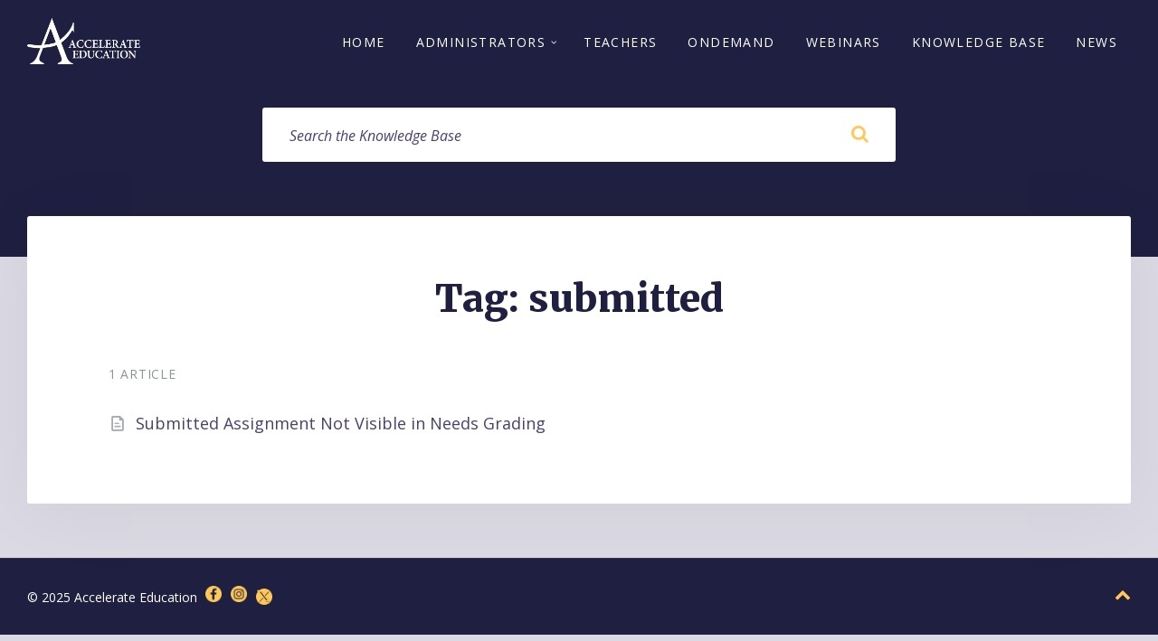

--- FILE ---
content_type: text/html; charset=UTF-8
request_url: https://training.accelerate.education/knowledge-base-tag/submitted/
body_size: 69211
content:
<!DOCTYPE html>
<html lang="en-US">
<head>
    <meta http-equiv="Content-Type" content="text/html; charset=UTF-8">
    <meta name="viewport" content="width=device-width, initial-scale=1.0">
    <link rel="pingback" href="https://training.accelerate.education/xmlrpc.php">
    <title>submitted &#8211; Training and Professional Development</title>
<meta name='robots' content='max-image-preview:large' />
	<style>img:is([sizes="auto" i], [sizes^="auto," i]) { contain-intrinsic-size: 3000px 1500px }</style>
	<link rel='dns-prefetch' href='//stats.wp.com' />
<link rel='dns-prefetch' href='//fonts.googleapis.com' />
<link rel="alternate" type="application/rss+xml" title="Training and Professional Development &raquo; Feed" href="https://training.accelerate.education/feed/" />
<link rel="alternate" type="application/rss+xml" title="Training and Professional Development &raquo; Comments Feed" href="https://training.accelerate.education/comments/feed/" />
<link rel="alternate" type="application/rss+xml" title="Training and Professional Development &raquo; submitted Article Tag Feed" href="https://training.accelerate.education/knowledge-base-tag/submitted/feed/" />
<script type="text/javascript">
/* <![CDATA[ */
window._wpemojiSettings = {"baseUrl":"https:\/\/s.w.org\/images\/core\/emoji\/16.0.1\/72x72\/","ext":".png","svgUrl":"https:\/\/s.w.org\/images\/core\/emoji\/16.0.1\/svg\/","svgExt":".svg","source":{"concatemoji":"https:\/\/training.accelerate.education\/wp-includes\/js\/wp-emoji-release.min.js?ver=6.8.3"}};
/*! This file is auto-generated */
!function(s,n){var o,i,e;function c(e){try{var t={supportTests:e,timestamp:(new Date).valueOf()};sessionStorage.setItem(o,JSON.stringify(t))}catch(e){}}function p(e,t,n){e.clearRect(0,0,e.canvas.width,e.canvas.height),e.fillText(t,0,0);var t=new Uint32Array(e.getImageData(0,0,e.canvas.width,e.canvas.height).data),a=(e.clearRect(0,0,e.canvas.width,e.canvas.height),e.fillText(n,0,0),new Uint32Array(e.getImageData(0,0,e.canvas.width,e.canvas.height).data));return t.every(function(e,t){return e===a[t]})}function u(e,t){e.clearRect(0,0,e.canvas.width,e.canvas.height),e.fillText(t,0,0);for(var n=e.getImageData(16,16,1,1),a=0;a<n.data.length;a++)if(0!==n.data[a])return!1;return!0}function f(e,t,n,a){switch(t){case"flag":return n(e,"\ud83c\udff3\ufe0f\u200d\u26a7\ufe0f","\ud83c\udff3\ufe0f\u200b\u26a7\ufe0f")?!1:!n(e,"\ud83c\udde8\ud83c\uddf6","\ud83c\udde8\u200b\ud83c\uddf6")&&!n(e,"\ud83c\udff4\udb40\udc67\udb40\udc62\udb40\udc65\udb40\udc6e\udb40\udc67\udb40\udc7f","\ud83c\udff4\u200b\udb40\udc67\u200b\udb40\udc62\u200b\udb40\udc65\u200b\udb40\udc6e\u200b\udb40\udc67\u200b\udb40\udc7f");case"emoji":return!a(e,"\ud83e\udedf")}return!1}function g(e,t,n,a){var r="undefined"!=typeof WorkerGlobalScope&&self instanceof WorkerGlobalScope?new OffscreenCanvas(300,150):s.createElement("canvas"),o=r.getContext("2d",{willReadFrequently:!0}),i=(o.textBaseline="top",o.font="600 32px Arial",{});return e.forEach(function(e){i[e]=t(o,e,n,a)}),i}function t(e){var t=s.createElement("script");t.src=e,t.defer=!0,s.head.appendChild(t)}"undefined"!=typeof Promise&&(o="wpEmojiSettingsSupports",i=["flag","emoji"],n.supports={everything:!0,everythingExceptFlag:!0},e=new Promise(function(e){s.addEventListener("DOMContentLoaded",e,{once:!0})}),new Promise(function(t){var n=function(){try{var e=JSON.parse(sessionStorage.getItem(o));if("object"==typeof e&&"number"==typeof e.timestamp&&(new Date).valueOf()<e.timestamp+604800&&"object"==typeof e.supportTests)return e.supportTests}catch(e){}return null}();if(!n){if("undefined"!=typeof Worker&&"undefined"!=typeof OffscreenCanvas&&"undefined"!=typeof URL&&URL.createObjectURL&&"undefined"!=typeof Blob)try{var e="postMessage("+g.toString()+"("+[JSON.stringify(i),f.toString(),p.toString(),u.toString()].join(",")+"));",a=new Blob([e],{type:"text/javascript"}),r=new Worker(URL.createObjectURL(a),{name:"wpTestEmojiSupports"});return void(r.onmessage=function(e){c(n=e.data),r.terminate(),t(n)})}catch(e){}c(n=g(i,f,p,u))}t(n)}).then(function(e){for(var t in e)n.supports[t]=e[t],n.supports.everything=n.supports.everything&&n.supports[t],"flag"!==t&&(n.supports.everythingExceptFlag=n.supports.everythingExceptFlag&&n.supports[t]);n.supports.everythingExceptFlag=n.supports.everythingExceptFlag&&!n.supports.flag,n.DOMReady=!1,n.readyCallback=function(){n.DOMReady=!0}}).then(function(){return e}).then(function(){var e;n.supports.everything||(n.readyCallback(),(e=n.source||{}).concatemoji?t(e.concatemoji):e.wpemoji&&e.twemoji&&(t(e.twemoji),t(e.wpemoji)))}))}((window,document),window._wpemojiSettings);
/* ]]> */
</script>
<style id='wp-emoji-styles-inline-css' type='text/css'>

	img.wp-smiley, img.emoji {
		display: inline !important;
		border: none !important;
		box-shadow: none !important;
		height: 1em !important;
		width: 1em !important;
		margin: 0 0.07em !important;
		vertical-align: -0.1em !important;
		background: none !important;
		padding: 0 !important;
	}
</style>
<link rel='stylesheet' id='wp-block-library-css' href='https://training.accelerate.education/wp-includes/css/dist/block-library/style.min.css?ver=6.8.3' type='text/css' media='all' />
<style id='classic-theme-styles-inline-css' type='text/css'>
/*! This file is auto-generated */
.wp-block-button__link{color:#fff;background-color:#32373c;border-radius:9999px;box-shadow:none;text-decoration:none;padding:calc(.667em + 2px) calc(1.333em + 2px);font-size:1.125em}.wp-block-file__button{background:#32373c;color:#fff;text-decoration:none}
</style>
<link rel='stylesheet' id='mediaelement-css' href='https://training.accelerate.education/wp-includes/js/mediaelement/mediaelementplayer-legacy.min.css?ver=4.2.17' type='text/css' media='all' />
<link rel='stylesheet' id='wp-mediaelement-css' href='https://training.accelerate.education/wp-includes/js/mediaelement/wp-mediaelement.min.css?ver=6.8.3' type='text/css' media='all' />
<style id='jetpack-sharing-buttons-style-inline-css' type='text/css'>
.jetpack-sharing-buttons__services-list{display:flex;flex-direction:row;flex-wrap:wrap;gap:0;list-style-type:none;margin:5px;padding:0}.jetpack-sharing-buttons__services-list.has-small-icon-size{font-size:12px}.jetpack-sharing-buttons__services-list.has-normal-icon-size{font-size:16px}.jetpack-sharing-buttons__services-list.has-large-icon-size{font-size:24px}.jetpack-sharing-buttons__services-list.has-huge-icon-size{font-size:36px}@media print{.jetpack-sharing-buttons__services-list{display:none!important}}.editor-styles-wrapper .wp-block-jetpack-sharing-buttons{gap:0;padding-inline-start:0}ul.jetpack-sharing-buttons__services-list.has-background{padding:1.25em 2.375em}
</style>
<style id='global-styles-inline-css' type='text/css'>
:root{--wp--preset--aspect-ratio--square: 1;--wp--preset--aspect-ratio--4-3: 4/3;--wp--preset--aspect-ratio--3-4: 3/4;--wp--preset--aspect-ratio--3-2: 3/2;--wp--preset--aspect-ratio--2-3: 2/3;--wp--preset--aspect-ratio--16-9: 16/9;--wp--preset--aspect-ratio--9-16: 9/16;--wp--preset--color--black: #000000;--wp--preset--color--cyan-bluish-gray: #abb8c3;--wp--preset--color--white: #ffffff;--wp--preset--color--pale-pink: #f78da7;--wp--preset--color--vivid-red: #cf2e2e;--wp--preset--color--luminous-vivid-orange: #ff6900;--wp--preset--color--luminous-vivid-amber: #fcb900;--wp--preset--color--light-green-cyan: #7bdcb5;--wp--preset--color--vivid-green-cyan: #00d084;--wp--preset--color--pale-cyan-blue: #8ed1fc;--wp--preset--color--vivid-cyan-blue: #0693e3;--wp--preset--color--vivid-purple: #9b51e0;--wp--preset--gradient--vivid-cyan-blue-to-vivid-purple: linear-gradient(135deg,rgba(6,147,227,1) 0%,rgb(155,81,224) 100%);--wp--preset--gradient--light-green-cyan-to-vivid-green-cyan: linear-gradient(135deg,rgb(122,220,180) 0%,rgb(0,208,130) 100%);--wp--preset--gradient--luminous-vivid-amber-to-luminous-vivid-orange: linear-gradient(135deg,rgba(252,185,0,1) 0%,rgba(255,105,0,1) 100%);--wp--preset--gradient--luminous-vivid-orange-to-vivid-red: linear-gradient(135deg,rgba(255,105,0,1) 0%,rgb(207,46,46) 100%);--wp--preset--gradient--very-light-gray-to-cyan-bluish-gray: linear-gradient(135deg,rgb(238,238,238) 0%,rgb(169,184,195) 100%);--wp--preset--gradient--cool-to-warm-spectrum: linear-gradient(135deg,rgb(74,234,220) 0%,rgb(151,120,209) 20%,rgb(207,42,186) 40%,rgb(238,44,130) 60%,rgb(251,105,98) 80%,rgb(254,248,76) 100%);--wp--preset--gradient--blush-light-purple: linear-gradient(135deg,rgb(255,206,236) 0%,rgb(152,150,240) 100%);--wp--preset--gradient--blush-bordeaux: linear-gradient(135deg,rgb(254,205,165) 0%,rgb(254,45,45) 50%,rgb(107,0,62) 100%);--wp--preset--gradient--luminous-dusk: linear-gradient(135deg,rgb(255,203,112) 0%,rgb(199,81,192) 50%,rgb(65,88,208) 100%);--wp--preset--gradient--pale-ocean: linear-gradient(135deg,rgb(255,245,203) 0%,rgb(182,227,212) 50%,rgb(51,167,181) 100%);--wp--preset--gradient--electric-grass: linear-gradient(135deg,rgb(202,248,128) 0%,rgb(113,206,126) 100%);--wp--preset--gradient--midnight: linear-gradient(135deg,rgb(2,3,129) 0%,rgb(40,116,252) 100%);--wp--preset--font-size--small: 13px;--wp--preset--font-size--medium: 20px;--wp--preset--font-size--large: 36px;--wp--preset--font-size--x-large: 42px;--wp--preset--spacing--20: 0.44rem;--wp--preset--spacing--30: 0.67rem;--wp--preset--spacing--40: 1rem;--wp--preset--spacing--50: 1.5rem;--wp--preset--spacing--60: 2.25rem;--wp--preset--spacing--70: 3.38rem;--wp--preset--spacing--80: 5.06rem;--wp--preset--shadow--natural: 6px 6px 9px rgba(0, 0, 0, 0.2);--wp--preset--shadow--deep: 12px 12px 50px rgba(0, 0, 0, 0.4);--wp--preset--shadow--sharp: 6px 6px 0px rgba(0, 0, 0, 0.2);--wp--preset--shadow--outlined: 6px 6px 0px -3px rgba(255, 255, 255, 1), 6px 6px rgba(0, 0, 0, 1);--wp--preset--shadow--crisp: 6px 6px 0px rgba(0, 0, 0, 1);}:where(.is-layout-flex){gap: 0.5em;}:where(.is-layout-grid){gap: 0.5em;}body .is-layout-flex{display: flex;}.is-layout-flex{flex-wrap: wrap;align-items: center;}.is-layout-flex > :is(*, div){margin: 0;}body .is-layout-grid{display: grid;}.is-layout-grid > :is(*, div){margin: 0;}:where(.wp-block-columns.is-layout-flex){gap: 2em;}:where(.wp-block-columns.is-layout-grid){gap: 2em;}:where(.wp-block-post-template.is-layout-flex){gap: 1.25em;}:where(.wp-block-post-template.is-layout-grid){gap: 1.25em;}.has-black-color{color: var(--wp--preset--color--black) !important;}.has-cyan-bluish-gray-color{color: var(--wp--preset--color--cyan-bluish-gray) !important;}.has-white-color{color: var(--wp--preset--color--white) !important;}.has-pale-pink-color{color: var(--wp--preset--color--pale-pink) !important;}.has-vivid-red-color{color: var(--wp--preset--color--vivid-red) !important;}.has-luminous-vivid-orange-color{color: var(--wp--preset--color--luminous-vivid-orange) !important;}.has-luminous-vivid-amber-color{color: var(--wp--preset--color--luminous-vivid-amber) !important;}.has-light-green-cyan-color{color: var(--wp--preset--color--light-green-cyan) !important;}.has-vivid-green-cyan-color{color: var(--wp--preset--color--vivid-green-cyan) !important;}.has-pale-cyan-blue-color{color: var(--wp--preset--color--pale-cyan-blue) !important;}.has-vivid-cyan-blue-color{color: var(--wp--preset--color--vivid-cyan-blue) !important;}.has-vivid-purple-color{color: var(--wp--preset--color--vivid-purple) !important;}.has-black-background-color{background-color: var(--wp--preset--color--black) !important;}.has-cyan-bluish-gray-background-color{background-color: var(--wp--preset--color--cyan-bluish-gray) !important;}.has-white-background-color{background-color: var(--wp--preset--color--white) !important;}.has-pale-pink-background-color{background-color: var(--wp--preset--color--pale-pink) !important;}.has-vivid-red-background-color{background-color: var(--wp--preset--color--vivid-red) !important;}.has-luminous-vivid-orange-background-color{background-color: var(--wp--preset--color--luminous-vivid-orange) !important;}.has-luminous-vivid-amber-background-color{background-color: var(--wp--preset--color--luminous-vivid-amber) !important;}.has-light-green-cyan-background-color{background-color: var(--wp--preset--color--light-green-cyan) !important;}.has-vivid-green-cyan-background-color{background-color: var(--wp--preset--color--vivid-green-cyan) !important;}.has-pale-cyan-blue-background-color{background-color: var(--wp--preset--color--pale-cyan-blue) !important;}.has-vivid-cyan-blue-background-color{background-color: var(--wp--preset--color--vivid-cyan-blue) !important;}.has-vivid-purple-background-color{background-color: var(--wp--preset--color--vivid-purple) !important;}.has-black-border-color{border-color: var(--wp--preset--color--black) !important;}.has-cyan-bluish-gray-border-color{border-color: var(--wp--preset--color--cyan-bluish-gray) !important;}.has-white-border-color{border-color: var(--wp--preset--color--white) !important;}.has-pale-pink-border-color{border-color: var(--wp--preset--color--pale-pink) !important;}.has-vivid-red-border-color{border-color: var(--wp--preset--color--vivid-red) !important;}.has-luminous-vivid-orange-border-color{border-color: var(--wp--preset--color--luminous-vivid-orange) !important;}.has-luminous-vivid-amber-border-color{border-color: var(--wp--preset--color--luminous-vivid-amber) !important;}.has-light-green-cyan-border-color{border-color: var(--wp--preset--color--light-green-cyan) !important;}.has-vivid-green-cyan-border-color{border-color: var(--wp--preset--color--vivid-green-cyan) !important;}.has-pale-cyan-blue-border-color{border-color: var(--wp--preset--color--pale-cyan-blue) !important;}.has-vivid-cyan-blue-border-color{border-color: var(--wp--preset--color--vivid-cyan-blue) !important;}.has-vivid-purple-border-color{border-color: var(--wp--preset--color--vivid-purple) !important;}.has-vivid-cyan-blue-to-vivid-purple-gradient-background{background: var(--wp--preset--gradient--vivid-cyan-blue-to-vivid-purple) !important;}.has-light-green-cyan-to-vivid-green-cyan-gradient-background{background: var(--wp--preset--gradient--light-green-cyan-to-vivid-green-cyan) !important;}.has-luminous-vivid-amber-to-luminous-vivid-orange-gradient-background{background: var(--wp--preset--gradient--luminous-vivid-amber-to-luminous-vivid-orange) !important;}.has-luminous-vivid-orange-to-vivid-red-gradient-background{background: var(--wp--preset--gradient--luminous-vivid-orange-to-vivid-red) !important;}.has-very-light-gray-to-cyan-bluish-gray-gradient-background{background: var(--wp--preset--gradient--very-light-gray-to-cyan-bluish-gray) !important;}.has-cool-to-warm-spectrum-gradient-background{background: var(--wp--preset--gradient--cool-to-warm-spectrum) !important;}.has-blush-light-purple-gradient-background{background: var(--wp--preset--gradient--blush-light-purple) !important;}.has-blush-bordeaux-gradient-background{background: var(--wp--preset--gradient--blush-bordeaux) !important;}.has-luminous-dusk-gradient-background{background: var(--wp--preset--gradient--luminous-dusk) !important;}.has-pale-ocean-gradient-background{background: var(--wp--preset--gradient--pale-ocean) !important;}.has-electric-grass-gradient-background{background: var(--wp--preset--gradient--electric-grass) !important;}.has-midnight-gradient-background{background: var(--wp--preset--gradient--midnight) !important;}.has-small-font-size{font-size: var(--wp--preset--font-size--small) !important;}.has-medium-font-size{font-size: var(--wp--preset--font-size--medium) !important;}.has-large-font-size{font-size: var(--wp--preset--font-size--large) !important;}.has-x-large-font-size{font-size: var(--wp--preset--font-size--x-large) !important;}
:where(.wp-block-post-template.is-layout-flex){gap: 1.25em;}:where(.wp-block-post-template.is-layout-grid){gap: 1.25em;}
:where(.wp-block-columns.is-layout-flex){gap: 2em;}:where(.wp-block-columns.is-layout-grid){gap: 2em;}
:root :where(.wp-block-pullquote){font-size: 1.5em;line-height: 1.6;}
</style>
<link rel='stylesheet' id='bbp-default-css' href='https://training.accelerate.education/wp-content/plugins/bbpress/templates/default/css/bbpress.min.css?ver=2.6.14' type='text/css' media='all' />
<link rel='stylesheet' id='contact-form-7-css' href='https://training.accelerate.education/wp-content/plugins/contact-form-7/includes/css/styles.css?ver=6.1.2' type='text/css' media='all' />
<link rel='stylesheet' id='lsvr-lore-main-style-css' href='https://training.accelerate.education/wp-content/themes/lore-child/style.css?ver=2.6.14' type='text/css' media='all' />
<link rel='stylesheet' id='lsvr-lore-general-style-css' href='https://training.accelerate.education/wp-content/themes/lore/assets/css/general.css?ver=2.6.14' type='text/css' media='all' />
<style id='lsvr-lore-general-style-inline-css' type='text/css'>
body, input, textarea, select, button, #cancel-comment-reply-link, .is-primary-font { font-family: 'Open Sans', Arial, sans-serif; }
html, body { font-size: 16px; }
h1, h2, .is-secondary-font { font-family: 'Merriweather', Arial, sans-serif; }
.header-logo__link { max-width: 125px; }
</style>
<link rel='stylesheet' id='lsvr-lore-google-fonts-css' href='//fonts.googleapis.com/css?family=Open+Sans%3A400%2C400italic%2C600%2C600italic%2C700%2C700italic%7CMerriweather%3A400%2C400italic%2C900%2C900italic&#038;ver=6.8.3' type='text/css' media='all' />
<link rel='stylesheet' id='lsvr-lore-color-scheme-css' href='https://training.accelerate.education/wp-content/themes/lore/assets/css/skins/default.css?ver=2.6.14' type='text/css' media='all' />
<style id='lsvr-lore-color-scheme-inline-css' type='text/css'>
body { color: #575862; }a { color: #4b3f72; }abbr { border-color: #575862; }button { color: #575862; }input, select, textarea { color: #575862; }.c-button { background-color: #ffc857; }.c-post-rating__likes,.c-post-rating__sum--positive { color: #ffc857; }.c-search-form__button { color: #ffc857; }.header-menu__item--dropdown .header-menu__submenu .header-menu__item-link:hover { background-color: #ffc857; }.header-search-form__input { color: #ffc857; }.header-search-form__submit { color: #ffc857; }.header-search-form__panel { color: #575862; border-color: #ffc857; }.header-search-form__filter-label { color: #575862; }.header-search-form__filter-label:hover { border-color: #ffc857; }.header-search-form__filter-label--active { background-color: #ffc857; border-color: #ffc857; }.header-search-form__results-more-link { color: #4b3f72; box-shadow: 0 0 0 0 #4b3f72; }.header-search-form__results-more-link:hover { box-shadow: 0 2px 0 0 #4b3f72; }.header-search-form__results-more-link:active { box-shadow: 0 1px 0 0 rgba( 75, 63, 114, 0.5 ); }.header-search-form__keywords-inner { background-color: #ffc857; }.post-author__badge { color: #ffc857; }.post-author__more-link { box-shadow: 0 0 0 0 #4b3f72; }.post-author__more-link:hover { box-shadow: 0 2px 0 0 #4b3f72; }.post-author__more-link:active { box-shadow: 0 1px 0 0 rgba( 75, 63, 114, 0.5 ); }.post-navigation__link { box-shadow: 0 0 0 0 #4b3f72; }.post-navigation__link:hover { box-shadow: 0 2px 0 0 #4b3f72; }.post-navigation__link:active { box-shadow: 0 1px 0 0 rgba( 75, 63, 114, 0.5 ); }.post-comments__list .comment-reply-link { color: #ffc857; box-shadow: 0 0 0 0 #ffc857; }.post-comments__list .comment-reply-link:hover { box-shadow: 0 1px 0 0 #ffc857; }.post-comments__list .comment-reply-link:active { box-shadow: 0 0 0 0 #ffc857; }.comment-respond h4 > a { color: #4b3f72; box-shadow: 0 0 0 0 #4b3f72; }.comment-respond h4 > a:hover { box-shadow: 0 1px 0 0 #4b3f72; }.comment-respond h4 > a:active { box-shadow: 0 0 0 0 #4b3f72; }.comment-respond #cancel-comment-reply-link { color: #4b3f72; box-shadow: 0 0 0 0 #4b3f72; }.comment-respond #cancel-comment-reply-link:hover { box-shadow: 0 1px 0 0 #4b3f72; }.comment-respond #cancel-comment-reply-link:active { box-shadow: 0 0 0 0 #4b3f72; }.post-comments .form-submit .submit { background-color: #ffc857; }.logged-in-as > a { box-shadow: 0 0 0 0 #4b3f72; }.logged-in-as > a:hover { box-shadow: 0 2px 0 0 #4b3f72; }.logged-in-as > a:active { box-shadow: 0 1px 0 0 rgba( 75, 63, 114, 0.5 ); }.navigation.pagination .page-numbers.current { background-color: #ffc857; }ul.page-numbers .page-numbers.current { background-color: #ffc857; }.general-post-archive .post__title-link { box-shadow: 0 0 0 0 #4b3f72; }.general-post-archive .post__title-link:hover { box-shadow: 0 2px 0 0 #4b3f72; }.general-post-archive .post__title-link:active { box-shadow: 0 1px 0 0 rgba( 75, 63, 114, 0.5 ); }.blog-post-page .post__term-link,.blog-post-page .post__meta-item-link { box-shadow: 0 0 0 0 #4b3f72; }.blog-post-page .post__term-link:hover,.blog-post-page .post__meta-item-link:hover { box-shadow: 0 2px 0 0 #4b3f72; }.blog-post-page .post__term-link:active,.blog-post-page .post__meta-item-link:active { box-shadow: 0 1px 0 0 rgba( 75, 63, 114, 0.5 ); }.blog-post-archive .post__date-author-link { box-shadow: 0 0 0 0 #4b3f72; }.blog-post-archive .post__date-author-link:hover { box-shadow: 0 2px 0 0 #4b3f72; }.blog-post-archive .post__date-author-link:active { box-shadow: 0 1px 0 0 rgba( 75, 63, 114, 0.5 ); }.blog-post-single .post__date-author-link { box-shadow: 0 0 0 0 #4b3f72; }.blog-post-single .post__date-author-link:hover { box-shadow: 0 2px 0 0 #4b3f72; }.blog-post-single .post__date-author-link:active { box-shadow: 0 1px 0 0 rgba( 75, 63, 114, 0.5 ); }.lsvr_kba-post-archive--default .post-archive__subcategory-link { box-shadow: 0 0 0 0 #4b3f72; }.lsvr_kba-post-archive--default .post-archive__subcategory-link:hover { box-shadow: 0 2px 0 0 #4b3f72; }.lsvr_kba-post-archive--default .post-archive__subcategory-link:active { box-shadow: 0 1px 0 0 rgba( 75, 63, 114, 0.5 ); }.lsvr_kba-post-archive--default .post__title-link { box-shadow: 0 0 0 0 #4b3f72; }.lsvr_kba-post-archive--default .post__title-link:hover { box-shadow: 0 2px 0 0 #4b3f72; }.lsvr_kba-post-archive--default .post__title-link:active { box-shadow: 0 1px 0 0 rgba( 75, 63, 114, 0.5 ); }.lsvr_kba-post-archive--category-view .post-archive__item-icon { color: #ffc857; }.lsvr_kba-post-archive--category-view .post-archive__item-link { box-shadow: 0 0 0 0 #4b3f72; }.lsvr_kba-post-archive--category-view .post-archive__item-link:hover { box-shadow: 0 2px 0 0 #4b3f72; }.lsvr_kba-post-archive--category-view .post-archive__item-link:active { box-shadow: 0 1px 0 0 rgba( 75, 63, 114, 0.5 ); }.lsvr_kba-post-archive--category-view .post-archive__item-child-link { box-shadow: 0 0 0 0 #4b3f72; }.lsvr_kba-post-archive--category-view .post-archive__item-child-link:hover { box-shadow: 0 2px 0 0 #4b3f72; }.lsvr_kba-post-archive--category-view .post-archive__item-child-link:active { box-shadow: 0 1px 0 0 rgba( 75, 63, 114, 0.5 ); }.lsvr_kba-post-archive--category-view .post-archive__item-more-link { box-shadow: 0 0 0 0 #4b3f72; }.lsvr_kba-post-archive--category-view .post-archive__item-more-link:hover { box-shadow: 0 2px 0 0 #4b3f72; }.lsvr_kba-post-archive--category-view .post-archive__item-more-link:active { box-shadow: 0 1px 0 0 rgba( 75, 63, 114, 0.5 ); }.lsvr_kba-post-single .post-attachments__link { box-shadow: 0 0 0 0 #4b3f72; }.lsvr_kba-post-single .post-attachments__link:hover { box-shadow: 0 1px 0 0 #4b3f72; }.lsvr_kba-post-single .post-attachments__link:active { box-shadow: 0 0 0 0 #4b3f72; }.lsvr_kba-post-single .post__date-author-link { box-shadow: 0 0 0 0 #4b3f72; }.lsvr_kba-post-single .post__date-author-link:hover { box-shadow: 0 2px 0 0 #4b3f72; }.lsvr_kba-post-single .post__date-author-link:active { box-shadow: 0 1px 0 0 rgba( 75, 63, 114, 0.5 ); }.lsvr_kba-post-single .post__term-link { box-shadow: 0 0 0 0 #4b3f72; }.lsvr_kba-post-single .post__term-link:hover { box-shadow: 0 2px 0 0 #4b3f72; }.lsvr_kba-post-single .post__term-link:active { box-shadow: 0 1px 0 0 rgba( 75, 63, 114, 0.5 ); }.lsvr_kba-post-single .post-rating__button--like { color: #ffc857; }.lsvr_kba-post-single .post-rating__button--like:hover { border-color: #ffc857; }.lsvr_kba-post-single .post-related__link { box-shadow: 0 0 0 0 #4b3f72; }.lsvr_kba-post-single .post-related__link:hover { box-shadow: 0 2px 0 0 #4b3f72; }.lsvr_kba-post-single .post-related__link:active { box-shadow: 0 1px 0 0 rgba( 75, 63, 114, 0.5 ); }.lsvr_faq-post-archive .post__permalink-link { box-shadow: 0 0 0 0 #4b3f72; }.lsvr_faq-post-archive .post__permalink-link:hover { box-shadow: 0 2px 0 0 #4b3f72; }.lsvr_faq-post-archive .post__permalink-link:active { box-shadow: 0 1px 0 0 rgba( 75, 63, 114, 0.5 ); }.lsvr_faq-post-archive--is-expandable .post--expanded .post__inner { border-color: #ffc857; }.lsvr_faq-post-single .post__term-link { box-shadow: 0 0 0 0 #4b3f72; }.lsvr_faq-post-single .post__term-link:hover { box-shadow: 0 2px 0 0 #4b3f72; }.lsvr_faq-post-single .post__term-link:active { box-shadow: 0 1px 0 0 rgba( 75, 63, 114, 0.5 ); }.widget_archive a { color: #4b3f72; box-shadow: 0 0 0 0 #4b3f72; }.widget_archive a:hover { box-shadow: 0 2px 0 0 #4b3f72; }.widget_archive a:active { box-shadow: 0 1px 0 0 rgba( 75, 63, 114, 0.5 ); }.widget_calendar tfoot a { box-shadow: 0 0 0 0 #4b3f72; }.widget_calendar tfoot a:hover { box-shadow: 0 2px 0 0 #4b3f72; }.widget_calendar tfoot a:active { box-shadow: 0 1px 0 0 rgba( 75, 63, 114, 0.5 ); }.widget_categories a { box-shadow: 0 0 0 0 #4b3f72; }.widget_categories a:hover { box-shadow: 0 2px 0 0 #4b3f72; }.widget_categories a:active { box-shadow: 0 1px 0 0 rgba( 75, 63, 114, 0.5 ); }.widget_meta a { box-shadow: 0 0 0 0 #4b3f72; }.widget_meta a:hover { box-shadow: 0 2px 0 0 #4b3f72; }.widget_meta a:active { box-shadow: 0 1px 0 0 rgba( 75, 63, 114, 0.5 ); }.widget_nav_menu a { box-shadow: 0 0 0 0 #4b3f72; }.widget_nav_menu a:hover { box-shadow: 0 2px 0 0 #4b3f72; }.widget_nav_menu a:active { box-shadow: 0 1px 0 0 rgba( 75, 63, 114, 0.5 ); }.widget_pages a { box-shadow: 0 0 0 0 #4b3f72; }.widget_pages a:hover { box-shadow: 0 2px 0 0 #4b3f72; }.widget_pages a:active { box-shadow: 0 1px 0 0 rgba( 75, 63, 114, 0.5 ); }.widget_recent_comments .comment-author-link { color: #575862; }.widget_recent_comments a { box-shadow: 0 0 0 0 #4b3f72; }.widget_recent_comments a:hover { box-shadow: 0 2px 0 0 #4b3f72; }.widget_recent_comments a:active { box-shadow: 0 1px 0 0 rgba( 75, 63, 114, 0.5 ); }.widget_recent_entries a { box-shadow: 0 0 0 0 #4b3f72; }.widget_recent_entries a:hover { box-shadow: 0 2px 0 0 #4b3f72; }.widget_recent_entries a:active { box-shadow: 0 1px 0 0 rgba( 75, 63, 114, 0.5 ); }.widget_rss a { box-shadow: 0 0 0 0 #4b3f72; }.widget_rss a:hover { box-shadow: 0 2px 0 0 #4b3f72; }.widget_rss a:active { box-shadow: 0 1px 0 0 rgba( 75, 63, 114, 0.5 ); }.widget_tag_cloud a { box-shadow: 0 0 0 0 #4b3f72; }.widget_tag_cloud a:hover { box-shadow: 0 2px 0 0 #4b3f72; }.widget_tag_cloud a:active { box-shadow: 0 1px 0 0 rgba( 75, 63, 114, 0.5 ); }.lsvr-lore-kba-category-widget__icon { color: #ffc857; }.lsvr-lore-kba-category-widget__item-link { box-shadow: 0 0 0 0 #4b3f72; }.lsvr-lore-kba-category-widget__item-link:hover { box-shadow: 0 2px 0 0 #4b3f72; }.lsvr-lore-kba-category-widget__item-link:active { box-shadow: 0 1px 0 0 rgba( 75, 63, 114, 0.5 ); }.lsvr-definition-list-widget__item-text-link { box-shadow: 0 0 0 0 #4b3f72; }.lsvr-definition-list-widget__item-text-link:hover { box-shadow: 0 2px 0 0 #4b3f72; }.lsvr-definition-list-widget__item-text-link:active { box-shadow: 0 1px 0 0 rgba( 75, 63, 114, 0.5 ); }.lsvr-post-list-widget__item-title-link { box-shadow: 0 0 0 0 #4b3f72; }.lsvr-post-list-widget__item-title-link:hover { box-shadow: 0 2px 0 0 #4b3f72; }.lsvr-post-list-widget__item-title-link:active { box-shadow: 0 1px 0 0 rgba( 75, 63, 114, 0.5 ); }.lsvr-post-featured-widget__title-link { box-shadow: 0 0 0 0 #4b3f72; }.lsvr-post-featured-widget__title-link:hover { box-shadow: 0 2px 0 0 #4b3f72; }.lsvr-post-featured-widget__title-link:active { box-shadow: 0 1px 0 0 rgba( 75, 63, 114, 0.5 ); }.lsvr-post-featured-widget__excerpt-more-link { box-shadow: 0 0 0 0 #4b3f72; }.lsvr-post-featured-widget__excerpt-more-link:hover { box-shadow: 0 2px 0 0 #4b3f72; }.lsvr-post-featured-widget__excerpt-more-link:active { box-shadow: 0 1px 0 0 rgba( 75, 63, 114, 0.5 ); }.lsvr_kba-categories-widget a,.lsvr_faq-categories-widget a { box-shadow: 0 0 0 0 #4b3f72; }.lsvr_kba-categories-widget a:hover,.lsvr_faq-categories-widget a:hover { box-shadow: 0 2px 0 0 #4b3f72; }.lsvr_kba-categories-widget a:active,.lsvr_faq-categories-widget a:active { box-shadow: 0 1px 0 0 rgba( 75, 63, 114, 0.5 ); }.lsvr_kba-tree-widget__item-icon { color: #ffc857; }.lsvr_kba-tree-widget__item-link { box-shadow: 0 0 0 0 #4b3f72; }.lsvr_kba-tree-widget__item-link:hover { box-shadow: 0 2px 0 0 #4b3f72; }.lsvr_kba-tree-widget__item-link:active { box-shadow: 0 1px 0 0 rgba( 75, 63, 114, 0.5 ); }.lsvr_kba-tree-widget__submenu-toggle--active,.lsvr_kba-tree-widget__submenu-toggle:hover { background-color: #ffc857; border-color: #ffc857; }.lsvr_kba-tree-widget__item--current > .lsvr_kba-tree-widget__item-inner { border-color: #ffc857; }.lsvr_kba-tree-widget__item--current > .lsvr_kba-tree-widget__item-inner .lsvr_kba-tree-widget__item-icon { color: #ffc857; }.lsvr_kba-list-widget__item-icon { color: #ffc857; }.lsvr_kba-list-widget__item-title-link { box-shadow: 0 0 0 0 #4b3f72; }.lsvr_kba-list-widget__item-title-link:hover { box-shadow: 0 2px 0 0 #4b3f72; }.lsvr_kba-list-widget__item-title-link:active { box-shadow: 0 1px 0 0 rgba( 75, 63, 114, 0.5 ); }.lsvr_kba-featured-widget__title-link { box-shadow: 0 0 0 0 #4b3f72; }.lsvr_kba-featured-widget__title-link:hover { box-shadow: 0 2px 0 0 #4b3f72; }.lsvr_kba-featured-widget__title-link:active { box-shadow: 0 1px 0 0 rgba( 75, 63, 114, 0.5 ); }.lsvr_faq-list-widget__item-title-link { box-shadow: 0 0 0 0 #4b3f72; }.lsvr_faq-list-widget__item-title-link:hover { box-shadow: 0 2px 0 0 #4b3f72; }.lsvr_faq-list-widget__item-title-link:active { box-shadow: 0 1px 0 0 rgba( 75, 63, 114, 0.5 ); }.lsvr_faq-featured-widget__title-link { box-shadow: 0 0 0 0 #4b3f72; }.lsvr_faq-featured-widget__title-link:hover { box-shadow: 0 2px 0 0 #4b3f72; }.lsvr_faq-featured-widget__title-link:active { box-shadow: 0 1px 0 0 rgba( 75, 63, 114, 0.5 ); }.widget_display_search .button { background-color: #ffc857; }.widget_display_forums a { box-shadow: 0 0 0 0 #4b3f72; }.widget_display_forums a:hover { box-shadow: 0 2px 0 0 #4b3f72; }.widget_display_forums a:active { box-shadow: 0 1px 0 0 rgba( 75, 63, 114, 0.5 ); }.bbp_widget_login .bbp-login-links a { box-shadow: 0 0 0 0 #4b3f72; }.bbp_widget_login .bbp-login-links a:hover { box-shadow: 0 2px 0 0 #4b3f72; }.bbp_widget_login .bbp-login-links a:active { box-shadow: 0 1px 0 0 rgba( 75, 63, 114, 0.5 ); }.widget_display_replies a { box-shadow: 0 0 0 0 #4b3f72; }.widget_display_replies a:hover { box-shadow: 0 2px 0 0 #4b3f72; }.widget_display_replies a:active { box-shadow: 0 1px 0 0 rgba( 75, 63, 114, 0.5 ); }.widget_display_topics a { box-shadow: 0 0 0 0 #4b3f72; }.widget_display_topics a:hover { box-shadow: 0 2px 0 0 #4b3f72; }.widget_display_topics a:active { box-shadow: 0 1px 0 0 rgba( 75, 63, 114, 0.5 ); }.widget_display_views a { box-shadow: 0 0 0 0 #4b3f72; }.widget_display_views a:hover { box-shadow: 0 2px 0 0 #4b3f72; }.widget_display_views a:active { box-shadow: 0 1px 0 0 rgba( 75, 63, 114, 0.5 ); }.footer-social__item-link { color: #ffc857; }.footer-widgets a { color: #ffc857; }.footer-widgets .widget_archive a { box-shadow: 0 0 0 0 #ffc857; }.footer-widgets .widget_archive a:hover { box-shadow: 0 2px 0 0 #ffc857; }.footer-widgets .widget_archive a:active { box-shadow: 0 1px 0 0 rgba( 255, 200, 87, 0.5 ); }.footer-widgets .widget_calendar tfoot a { box-shadow: 0 0 0 0 #ffc857; }.footer-widgets .widget_calendar tfoot a:hover { box-shadow: 0 2px 0 0 #ffc857; }.footer-widgets .widget_calendar tfoot a:active { box-shadow: 0 1px 0 0 rgba( 255, 200, 87, 0.5 ); }.footer-widgets .widget_categories a { box-shadow: 0 0 0 0 #ffc857; }.footer-widgets .widget_categories a:hover { box-shadow: 0 2px 0 0 #ffc857; }.footer-widgets .widget_categories a:active { box-shadow: 0 1px 0 0 rgba( 255, 200, 87, 0.5 ); }.footer-widgets .widget_meta a { box-shadow: 0 0 0 0 #ffc857; }.footer-widgets .widget_meta a:hover { box-shadow: 0 2px 0 0 #ffc857; }.footer-widgets .widget_meta a:active { box-shadow: 0 1px 0 0 rgba( 255, 200, 87, 0.5 ); }.footer-widgets .widget_nav_menu a { box-shadow: 0 0 0 0 #ffc857; }.footer-widgets .widget_nav_menu a:hover { box-shadow: 0 2px 0 0 #ffc857; }.footer-widgets .widget_nav_menu a:active { box-shadow: 0 1px 0 0 rgba( 255, 200, 87, 0.5 ); }.footer-widgets .widget_pages a { box-shadow: 0 0 0 0 #ffc857; }.footer-widgets .widget_pages a:hover { box-shadow: 0 2px 0 0 #ffc857; }.footer-widgets .widget_pages a:active { box-shadow: 0 1px 0 0 rgba( 255, 200, 87, 0.5 ); }.footer-widgets .widget_recent_comments a { box-shadow: 0 0 0 0 #ffc857; }.footer-widgets .widget_recent_comments a:hover { box-shadow: 0 2px 0 0 #ffc857; }.footer-widgets .widget_recent_comments a:active { box-shadow: 0 1px 0 0 rgba( 255, 200, 87, 0.5 ); }.footer-widgets .widget_recent_entries a { box-shadow: 0 0 0 0 #ffc857; }.footer-widgets .widget_recent_entries a:hover { box-shadow: 0 2px 0 0 #ffc857; }.footer-widgets .widget_recent_entries a:active { box-shadow: 0 1px 0 0 rgba( 255, 200, 87, 0.5 ); }.footer-widgets .widget_rss a { box-shadow: 0 0 0 0 #ffc857; }.footer-widgets .widget_rss a:hover { box-shadow: 0 2px 0 0 #ffc857; }.footer-widgets .widget_rss a:active { box-shadow: 0 1px 0 0 rgba( 255, 200, 87, 0.5 ); }.footer-widgets .widget_tag_cloud .tag-cloud-link { box-shadow: 0 0 0 0 #ffc857; }.footer-widgets .widget_tag_cloud .tag-cloud-link:hover { box-shadow: 0 2px 0 0 #ffc857; }.footer-widgets .widget_tag_cloud .tag-cloud-link:active { box-shadow: 0 1px 0 0 rgba( 255, 200, 87, 0.5 ); }.footer-widgets .lsvr-lore-kba-category-widget__item-link { box-shadow: 0 0 0 0 #ffc857; }.footer-widgets .lsvr-lore-kba-category-widget__item-link:hover { box-shadow: 0 2px 0 0 #ffc857; }.footer-widgets .lsvr-lore-kba-category-widget__item-link:active { box-shadow: 0 1px 0 0 rgba( 255, 200, 87, 0.5 ); }.footer-widgets .lsvr-definition-list-widget__item-text-link { box-shadow: 0 0 0 0 #ffc857; }.footer-widgets .lsvr-definition-list-widget__item-text-link:hover { box-shadow: 0 2px 0 0 #ffc857; }.footer-widgets .lsvr-definition-list-widget__item-text-link:active { box-shadow: 0 1px 0 0 rgba( 255, 200, 87, 0.5 ); }.footer-widgets .lsvr-post-list-widget__item-title-link { box-shadow: 0 0 0 0 #ffc857; }.footer-widgets .lsvr-post-list-widget__item-title-link:hover { box-shadow: 0 2px 0 0 #ffc857; }.footer-widgets .lsvr-post-list-widget__item-title-link:active { box-shadow: 0 1px 0 0 rgba( 255, 200, 87, 0.5 ); }.footer-widgets .lsvr-post-featured-widget__title-link { box-shadow: 0 0 0 0 #ffc857; }.footer-widgets .lsvr-post-featured-widget__title-link:hover { box-shadow: 0 2px 0 0 #ffc857; }.footer-widgets .lsvr-post-featured-widget__title-link:active { box-shadow: 0 1px 0 0 rgba( 255, 200, 87, 0.5 ); }.footer-widgets .lsvr_kba-categories-widget a,.footer-widgets .lsvr_faq-categories-widget a { box-shadow: 0 0 0 0 #ffc857; }.footer-widgets .lsvr_kba-categories-widget a:hover,.footer-widgets .lsvr_faq-categories-widget a:hover { box-shadow: 0 2px 0 0 #ffc857; }.footer-widgets .lsvr_kba-categories-widget a:active,.footer-widgets .lsvr_faq-categories-widget a:active { box-shadow: 0 1px 0 0 rgba( 255, 200, 87, 0.5 ); }.footer-widgets .lsvr_kba-tree-widget__item-link { box-shadow: 0 0 0 0 #ffc857; }.footer-widgets .lsvr_kba-tree-widget__item-link:hover { box-shadow: 0 2px 0 0 #ffc857; }.footer-widgets .lsvr_kba-tree-widget__item-link:active { box-shadow: 0 1px 0 0 rgba( 255, 200, 87, 0.5 ); }.footer-widgets .lsvr_kba-tree-widget__submenu-toggle--active,.footer-widgets .lsvr_kba-tree-widget__submenu-toggle:hover { background-color: #ffc857; border-color: #ffc857; }.footer-widgets .lsvr_kba-tree-widget__item--current > .lsvr_kba-tree-widget__item-inner .lsvr_kba-tree-widget__item-icon { color: #ffc857; }.footer-widgets .lsvr_kba-list-widget__item-title-link { box-shadow: 0 0 0 0 #ffc857; }.footer-widgets .lsvr_kba-list-widget__item-title-link:hover { box-shadow: 0 2px 0 0 #ffc857; }.footer-widgets .lsvr_kba-list-widget__item-title-link:active { box-shadow: 0 1px 0 0 rgba( 255, 200, 87, 0.5 ); }.footer-widgets .lsvr_kba-featured-widget__title-link { box-shadow: 0 0 0 0 #ffc857; }.footer-widgets .lsvr_kba-featured-widget__title-link:hover { box-shadow: 0 2px 0 0 #ffc857; }.footer-widgets .lsvr_kba-featured-widget__title-link:active { box-shadow: 0 1px 0 0 rgba( 255, 200, 87, 0.5 ); }.footer-widgets .lsvr_faq-list-widget__item-title-link { box-shadow: 0 0 0 0 #ffc857; }.footer-widgets .lsvr_faq-list-widget__item-title-link:hover { box-shadow: 0 2px 0 0 #ffc857; }.footer-widgets .lsvr_faq-list-widget__item-title-link:active { box-shadow: 0 1px 0 0 rgba( 255, 200, 87, 0.5 ); }.footer-widgets .lsvr_faq-featured-widget__title-link { box-shadow: 0 0 0 0 #ffc857; }.footer-widgets .lsvr_faq-featured-widget__title-link:hover { box-shadow: 0 2px 0 0 #ffc857; }.footer-widgets .lsvr_faq-featured-widget__title-link:active { box-shadow: 0 1px 0 0 rgba( 255, 200, 87, 0.5 ); }.footer-text a { box-shadow: 0 0 0 0 #ffc857; }.footer-text a:hover { box-shadow: 0 2px 0 0 #ffc857; }.footer-text a:active { box-shadow: 0 1px 0 0 rgba( 255, 200, 87, 0.5 ); }.lsvr-lore-faq__post-permalink-link { box-shadow: 0 0 0 0 #4b3f72; }.lsvr-lore-faq__post-permalink-link:hover { box-shadow: 0 2px 0 0 #4b3f72; }.lsvr-lore-faq__post-permalink-link:active { box-shadow: 0 1px 0 0 rgba( 75, 63, 114, 0.5 ); }.lsvr-lore-faq--expandable .lsvr-lore-faq__post--expanded .lsvr-lore-faq__post-inner { border-color: #ffc857; }.lsvr-lore-posts__post-permalink-link { box-shadow: 0 1px 0 0 #4b3f72; }.lsvr-lore-posts__post-permalink-link:hover { box-shadow: 0 2px 0 0 #4b3f72; }.lsvr-lore-posts__post-permalink-link:active { box-shadow: 0 1px 0 0 rgba( 75, 63, 114, 0.5 ); }.lsvr-lore-sitemap__item-icon { color: #ffc857; }.lsvr-lore-sitemap__item-link { box-shadow: 0 0 0 0 #4b3f72; }.lsvr-lore-sitemap__item-link:hover { box-shadow: 0 2px 0 0 #4b3f72; }.lsvr-lore-sitemap__item-link:active { box-shadow: 0 1px 0 0 rgba( 75, 63, 114, 0.5 ); }.lsvr-lore-toc__item-link { box-shadow: 0 0 0 0 #4b3f72; }.lsvr-lore-toc__item-link:hover { box-shadow: 0 2px 0 0 #4b3f72; }.lsvr-lore-toc__item-link:active { box-shadow: 0 1px 0 0 rgba( 75, 63, 114, 0.5 ); }.lsvr-button { background-color: #ffc857; }.lsvr-counter__number { color: #ffc857; }.lsvr-cta__button-link { background-color: #ffc857; }.lsvr-feature__more-link { box-shadow: 0 1px 0 0 #4b3f72; }.lsvr-feature__more-link:hover { box-shadow: 0 2px 0 0 #4b3f72; }.lsvr-feature__more-link:active { box-shadow: 0 1px 0 0 rgba( 75, 63, 114, 0.5 ); }.lsvr-pricing-table__title { background-color: #ffc857; }.lsvr-pricing-table__price-value { color: #ffc857; }.lsvr-pricing-table__button-link { background-color: #ffc857; }.lsvr-progress-bar__bar-inner { background-color: #ffc857; }.bbp-submit-wrapper button { background-color: #ffc857; }div.bbp-template-notice a { color: #4b3f72; box-shadow: 0 0 0 0 #4b3f72; }div.bbp-template-notice a:hover { box-shadow: 0 2px 0 0 #4b3f72; }div.bbp-template-notice a:active { box-shadow: 0 1px 0 0 rgba( 75, 63, 114, 0.5 ); }#bbpress-forums #favorite-toggle .favorite-toggle,#bbpress-forums #subscription-toggle .subscription-toggle { color: #4b3f72; box-shadow: 0 0 0 0 #4b3f72; }#bbpress-forums #favorite-toggle .favorite-toggle a:hover,#bbpress-forums #subscription-toggle .subscription-toggle a:hover { box-shadow: 0 2px 0 0 #4b3f72; }#bbpress-forums #favorite-toggle .favorite-toggle a:active,#bbpress-forums #subscription-toggle .subscription-toggle a:active { box-shadow: 0 1px 0 0 rgba( 75, 63, 114, 0.5 ); }#bbpress-forums .bbp-topic-tags { color: #575862; }#bbpress-forums .bbp-topic-tags a { color: #575862; box-shadow: 0 0 0 0 #4b3f72; }#bbpress-forums .bbp-topic-tags a:hover { box-shadow: 0 1px 0 0 #4b3f72; }#bbpress-forums .bbp-topic-tags a:active { box-shadow: 0 0 0 0 #4b3f72; }#bbpress-forums .bbp-topic-meta a { box-shadow: 0 0 0 0 #4b3f72; }#bbpress-forums .bbp-topic-meta a:hover { box-shadow: 0 1px 0 0 #4b3f72; }#bbpress-forums .bbp-topic-meta a:active { box-shadow: 0 0 0 0 #4b3f72; }#bbpress-forums .bbp-forum-title,#bbpress-forums .bbp-topic-permalink { box-shadow: 0 0 0 0 #4b3f72; }#bbpress-forums .bbp-forum-title:hover,#bbpress-forums .bbp-topic-permalink:hover { box-shadow: 0 2px 0 0 #4b3f72; }#bbpress-forums .bbp-forum-title:active,#bbpress-forums .bbp-topic-permalink:active { box-shadow: 0 1px 0 0 rgba( 75, 63, 114, 0.5 ); }#bbpress-forums .bbp-forum-link { box-shadow: 0 0 0 0 #4b3f72; }#bbpress-forums .bbp-forum-link:hover { box-shadow: 0 1px 0 0 #4b3f72; }#bbpress-forums .bbp-forum-link:active { box-shadow: 0 0 0 0 #4b3f72; }#bbpress-forums .bbp-topic-freshness a,#bbpress-forums .bbp-forum-freshness a { box-shadow: 0 0 0 0 #4b3f72; }#bbpress-forums .bbp-topic-freshness a:hover,#bbpress-forums .bbp-forum-freshness a:hover { box-shadow: 0 1px 0 0 #4b3f72; }#bbpress-forums .bbp-topic-freshness a:active,#bbpress-forums .bbp-forum-freshness a:active { box-shadow: 0 0 0 0 #4b3f72; }#bbpress-forums div.bbp-forum-author a.bbp-author-name,#bbpress-forums div.bbp-topic-author a.bbp-author-name,#bbpress-forums div.bbp-reply-author a.bbp-author-name { color: #4b3f72; box-shadow: 0 0 0 0 #4b3f72; }#bbpress-forums div.bbp-forum-author a.bbp-author-name:hover,#bbpress-forums div.bbp-topic-author a.bbp-author-name:hover,#bbpress-forums div.bbp-reply-author a.bbp-author-name:hover { box-shadow: 0 2px 0 0 #4b3f72; }#bbpress-forums div.bbp-forum-author a.bbp-author-name:active,#bbpress-forums div.bbp-topic-author a.bbp-author-name:active,#bbpress-forums div.bbp-reply-author a.bbp-author-name:active { box-shadow: 0 1px 0 0 rgba( 75, 63, 114, 0.5 ); }#bbpress-forums .bbp-pagination .page-numbers.current { background-color: #ffc857; }#bbpress-forums #bbp-single-user-details #bbp-user-navigation a,#bbpress-forums #bbp-single-user-details #bbp-user-navigation li.current a { box-shadow: 0 0 0 0 #4b3f72; }#bbpress-forums #bbp-single-user-details #bbp-user-navigation a:hover,#bbpress-forums #bbp-single-user-details #bbp-user-navigation li.current a:hover { box-shadow: 0 2px 0 0 #4b3f72; }#bbpress-forums #bbp-single-user-details #bbp-user-navigation a:active,#bbpress-forums #bbp-single-user-details #bbp-user-navigation li.current a:active { box-shadow: 0 1px 0 0 rgba( 75, 63, 114, 0.5 ); }#bbpress-forums #bbp-your-profile fieldset input, fieldset textarea { color: #575862; }#bbpress-forums #bbp-your-profile #bbp_user_edit_submit { background-color: #ffc857; }.wpcf7-submit { background-color: #ffc857; }@media ( max-width: 1199px ) {.header-menu__item-link:hover { background-color: #ffc857; }.current-menu-ancestor > .header-menu__item-link--level-0, .current-menu-parent > .header-menu__item-link--level-0,.current-menu-item > .header-menu__item-link--level-0 { border-color: #ffc857; }}
</style>
<link rel='stylesheet' id='lsvr-lore-child-style-css' href='https://training.accelerate.education/wp-content/themes/lore-child/style.css?ver=2.3.1' type='text/css' media='all' />
<link rel='stylesheet' id='bsf-Defaults-css' href='https://training.accelerate.education/wp-content/uploads/smile_fonts/Defaults/Defaults.css?ver=3.21.1' type='text/css' media='all' />
<script type="text/javascript" src="https://training.accelerate.education/wp-includes/js/jquery/jquery.min.js?ver=3.7.1" id="jquery-core-js"></script>
<script type="text/javascript" src="https://training.accelerate.education/wp-includes/js/jquery/jquery-migrate.min.js?ver=3.4.1" id="jquery-migrate-js"></script>
<script></script><link rel="https://api.w.org/" href="https://training.accelerate.education/wp-json/" /><link rel="alternate" title="JSON" type="application/json" href="https://training.accelerate.education/wp-json/wp/v2/lsvr_kba_tag/164" /><link rel="EditURI" type="application/rsd+xml" title="RSD" href="https://training.accelerate.education/xmlrpc.php?rsd" />
<meta name="generator" content="Redux 4.5.8" />	<style>img#wpstats{display:none}</style>
		<meta name="generator" content="Powered by WPBakery Page Builder - drag and drop page builder for WordPress."/>
<script>jQuery(document).ready(function($) {
    // When the close button is clicked
    $('.ult-overlay-close').click(function() {
        // Find the iframe within the modal
        const iframe = $('#button-click-overlay iframe');
        // Save the current src of the iframe
        const src = iframe.attr('src');
        // Set the src to empty, stopping the video from playing
        iframe.attr('src', '');
        // Set the src back to its original value to ensure that the video can be played again if the modal is reopened
        iframe.attr('src', src);
    });
});
</script><link rel="icon" href="https://training.accelerate.education/wp-content/uploads/2020/07/Screen-Shot-2020-07-19-at-12.29.42-PM-1.jpeg" sizes="32x32" />
<link rel="icon" href="https://training.accelerate.education/wp-content/uploads/2020/07/Screen-Shot-2020-07-19-at-12.29.42-PM-1.jpeg" sizes="192x192" />
<link rel="apple-touch-icon" href="https://training.accelerate.education/wp-content/uploads/2020/07/Screen-Shot-2020-07-19-at-12.29.42-PM-1.jpeg" />
<meta name="msapplication-TileImage" content="https://training.accelerate.education/wp-content/uploads/2020/07/Screen-Shot-2020-07-19-at-12.29.42-PM-1.jpeg" />
		<style type="text/css" id="wp-custom-css">
			.kb-callout.tip { background-color: #e6f7ff; border-left: 4px solid #1e90ff; padding: 10px; margin: 10px 0; }
.kb-callout.warning { background-color: #fff4e6; border-left: 4px solid #ff8c00; padding: 10px; margin: 10px 0; }
.kb-callout.note { background-color: #f5f5f5; border-left: 4px solid #999; padding: 10px; margin: 10px 0; }


		</style>
		<noscript><style> .wpb_animate_when_almost_visible { opacity: 1; }</style></noscript></head>

<body class="archive tax-lsvr_kba_tag term-submitted term-164 wp-custom-logo wp-theme-lore wp-child-theme-lore-child lsvr-accessibility wpb-js-composer js-comp-ver-8.7.1 vc_responsive">

	
<script type="text/javascript" id="bbp-swap-no-js-body-class">
	document.body.className = document.body.className.replace( 'bbp-no-js', 'bbp-js' );
</script>


	<!-- WRAPPER : begin -->
	<div id="wrapper">

		
		
	<a href="#main" class="accessibility-link accessibility-link--skip-to-content screen-reader-text">Skip to content</a>

			<a href="#header-menu" class="accessibility-link accessibility-link--skip-to-nav screen-reader-text">Skip to main navigation</a>
	
	<a href="#footer" class="accessibility-link accessibility-link--skip-to-footer screen-reader-text">Skip to footer</a>


		
		<!-- HEADER : begin -->
		<header id="header"  class="header--has-mobile-search  header--has-large-search">
			<div class="header__bg"  style="background-color: #1f2041;">
								<div class="header__inner">

					
					<!-- HEADER NAVBAR : begin -->
<div class="header-navbar">
	<div class="lsvr-container">
		<div class="header-navbar__inner">

			
			
	<!-- HEADER BRANDING : begin -->
	<div class="header-branding header-branding--has-logo">
		<div class="header-branding__inner">

			
				<!-- HEADER BRANDING : begin -->
				<div class="header-logo">
					<a href="https://training.accelerate.education/" class="header-logo__link">
						<img src="https://training.accelerate.education/wp-content/uploads/2023/10/logo.png"
							class="header-logo__image"
							alt="Training and Professional Development">
					</a>
				</div>
				<!-- HEADER BRANDING : end -->

			
			
		</div>
	</div>
	<!-- HEADER BRANDING : end -->


			
			<button id="header-navbar__toggle"
	class="header-navbar__toggle"
	type="button"
	title="Expand menu"
	data-label-expand-popup="Expand menu"
	data-label-collapse-popup="Collapse menu"
	aria-controls="header-navbar__navigation"
    aria-haspopup="true"
    aria-expanded="false">
	<span class="header-navbar__toggle-icon" aria-hidden="true"></span>
</button>
			<div id="header-navbar__navigation"
				class="header-navbar__navigation"
				data-aria-labelledby="header-navbar__toggle">

            	<div class="header-mobile-languages">

					
				</div>

				
	<!-- HEADER MENU : begin -->
	<nav id="header-menu" class="header-menu"
        data-label-expand-popup="Expand submenu"
        data-label-collapse-popup="Collapse submenu"

					aria-label="Main Menu"
		>

	    <ul id="menu-main-menu" class="header-menu__list" role="menu">
            
        	<li id="header-menu__item-255"
                class="header-menu__item header-menu__item--level-0 menu-item menu-item-type-post_type menu-item-object-page menu-item-home header-menu__item--dropdown"
                role="presentation">

                <a href="https://training.accelerate.education/"
                    id="header-menu__item-link-255"
                	class="header-menu__item-link header-menu__item-link--level-0"
                    role="menuitem"

                    
                                        >

                    Home</a>

            
            </li>

            
            
        	<li id="header-menu__item-2552"
                class="header-menu__item header-menu__item--level-0 menu-item menu-item-type-post_type menu-item-object-page menu-item-has-children header-menu__item--dropdown"
                role="presentation">

                <a href="https://training.accelerate.education/administrators/"
                    id="header-menu__item-link-2552"
                	class="header-menu__item-link header-menu__item-link--level-0"
                    role="menuitem"

                    
                        aria-owns="header-menu__submenu-2552"
                        aria-controls="header-menu__submenu-2552"
                        aria-haspopup="true"
                        aria-expanded="false"

                    
                                        >

                    Administrators</a>

            
            <button id="header-menu__submenu-toggle-2552"
                class="header-menu__submenu-toggle header-menu__submenu-toggle--level-0"
                type="button"
                title="Expand submenu"
                aria-controls="header-menu__submenu-2552"
                aria-haspopup="true"
                aria-expanded="false">
                <span class="header-menu__submenu-toggle-icon" aria-hidden="true"></span>
            </button>

            <ul id="header-menu__submenu-2552"
                class="header-menu__submenu sub-menu header-menu__submenu--level-0"
                aria-labelledby="header-menu__item-link-2552"
                aria-expanded="false"
                role="menu">

            
            
        	<li id="header-menu__item-2628"
                class="header-menu__item header-menu__item--level-1 menu-item menu-item-type-post_type menu-item-object-page"
                role="presentation">

                <a href="https://training.accelerate.education/administrators/working-with-accelerate-instructors/"
                    id="header-menu__item-link-2628"
                	class="header-menu__item-link header-menu__item-link--level-1"
                    role="menuitem"

                    
                                        >

                    Working with Accelerate Instructional Services</a>

            
            </li>

            
            
        	<li id="header-menu__item-2632"
                class="header-menu__item header-menu__item--level-1 menu-item menu-item-type-post_type menu-item-object-page"
                role="presentation">

                <a href="https://training.accelerate.education/administrators/lmshosting/"
                    id="header-menu__item-link-2632"
                	class="header-menu__item-link header-menu__item-link--level-1"
                    role="menuitem"

                    
                                        >

                    Hosting on Different LMS Platforms</a>

            
            </li>

            
            
        	<li id="header-menu__item-397"
                class="header-menu__item header-menu__item--level-1 menu-item menu-item-type-post_type menu-item-object-page"
                role="presentation">

                <a href="https://training.accelerate.education/administrators/enrollment-options/"
                    id="header-menu__item-link-397"
                	class="header-menu__item-link header-menu__item-link--level-1"
                    role="menuitem"

                    
                                        >

                    Enrollment Options</a>

            
            </li>

            
        	</ul>

            
            </li>

            
            
        	<li id="header-menu__item-2553"
                class="header-menu__item header-menu__item--level-0 menu-item menu-item-type-post_type menu-item-object-page header-menu__item--dropdown"
                role="presentation">

                <a href="https://training.accelerate.education/teacher-support/"
                    id="header-menu__item-link-2553"
                	class="header-menu__item-link header-menu__item-link--level-0"
                    role="menuitem"

                    
                                        >

                    Teachers</a>

            
            </li>

            
            
        	<li id="header-menu__item-3059"
                class="header-menu__item header-menu__item--level-0 menu-item menu-item-type-post_type menu-item-object-page header-menu__item--dropdown"
                role="presentation">

                <a href="https://training.accelerate.education/ondemand-resources/"
                    id="header-menu__item-link-3059"
                	class="header-menu__item-link header-menu__item-link--level-0"
                    role="menuitem"

                    
                                        >

                    OnDemand</a>

            
            </li>

            
            
        	<li id="header-menu__item-1818"
                class="header-menu__item header-menu__item--level-0 menu-item menu-item-type-post_type menu-item-object-page header-menu__item--dropdown"
                role="presentation">

                <a href="https://training.accelerate.education/webinar-registration/"
                    id="header-menu__item-link-1818"
                	class="header-menu__item-link header-menu__item-link--level-0"
                    role="menuitem"

                    
                                        >

                    Webinars</a>

            
            </li>

            
            
        	<li id="header-menu__item-3343"
                class="header-menu__item header-menu__item--level-0 menu-item menu-item-type-custom menu-item-object-custom header-menu__item--dropdown"
                role="presentation">

                <a href="/knowledgebase/"
                    id="header-menu__item-link-3343"
                	class="header-menu__item-link header-menu__item-link--level-0"
                    role="menuitem"

                    
                                        >

                    Knowledge Base</a>

            
            </li>

            
            
        	<li id="header-menu__item-1443"
                class="header-menu__item header-menu__item--level-0 menu-item menu-item-type-post_type menu-item-object-page header-menu__item--dropdown"
                role="presentation">

                <a href="https://training.accelerate.education/news/"
                    id="header-menu__item-link-1443"
                	class="header-menu__item-link header-menu__item-link--level-0"
                    role="menuitem"

                    
                                        >

                    News</a>

            
            </li>

            </ul>
	</nav>
	<!-- HEADER MENU : end -->


				
				
			</div>

			
		</div>
	</div>
</div>
<!-- HEADER NAVBAR : end -->
					
					
	<!-- HEADER SEARCH : begin -->
	<div class="header-search">
		<div class="lsvr-container">
			<div class="header-search__inner">

				<!-- HEADER SEARCH FORM : begin -->
<form  class="header-search-form header-search-form--ajax header-search-form--has-search-filter header-search-form--has-rating header-search-form--rating-type-disable"	id="header-search-form-1"
	role="search"
	action="https://training.accelerate.education/"
	method="get">

	
	<div class="header-search-form__inner">

		<!-- HEADER SEARCH CONTENT : begin -->
		<div class="header-search-form__content">

			<!-- HEADER SEARCH INPUT WRAPPER : begin -->
			<div class="header-search-form__input-wrapper">

				<label class="screen-reader-text" for="header-search-form__input-1">
					Search				</label>
				<input id="header-search-form__input-1"
					class="header-search-form__input"
					type="text" name="s" autocomplete="off"
					placeholder="Search the Knowledge Base"
					value=""
					aria-label="Search field">

				<button class="header-search-form__submit" type="submit" title="Submit search">
					<span class="header-search-form__submit-icon icon-search" aria-hidden="true"></span>
				</button>

				
					<div class="header-search-form__spinner c-spinner"></div>

				
			</div>
			<!-- HEADER SEARCH INPUT WRAPPER : end -->

			
				<!-- HEADER SEARCH PANEL : begin -->
				<div class="header-search-form__panel">
					<div class="header-search-form__panel-inner">

						
							<!-- HEADER SEARCH FILTER : begin -->
							<div class="header-search-form__filter">

								
									<span class="header-search-form__filter-title">Search in:</span>

								
								<label class="header-search-form__filter-label header-search-form__filter-label--active header-search-form__filter-label--any"
									for="header-search-filter-any-1">
									<input type="checkbox" class="header-search-form__filter-checkbox header-search-form__filter-checkbox--any"
										id="header-search-filter-any-1"
										name="search-filter[]"
										value="any"
										 checked="checked">
										Everything								</label>

								
									<label class="header-search-form__filter-label header-search-form__filter-label--lsvr_kba"
										for="header-search-filter-lsvr_kba-1">
										<input type="checkbox" class="header-search-form__filter-checkbox"
											id="header-search-filter-lsvr_kba-1"
											name="search-filter[]"
											value="lsvr_kba"
											>
											Knowledge Base									</label>

								
									<label class="header-search-form__filter-label header-search-form__filter-label--lsvr_faq"
										for="header-search-filter-lsvr_faq-1">
										<input type="checkbox" class="header-search-form__filter-checkbox"
											id="header-search-filter-lsvr_faq-1"
											name="search-filter[]"
											value="lsvr_faq"
											>
											FAQ									</label>

								
									<label class="header-search-form__filter-label header-search-form__filter-label--post"
										for="header-search-filter-post-1">
										<input type="checkbox" class="header-search-form__filter-checkbox"
											id="header-search-filter-post-1"
											name="search-filter[]"
											value="post"
											>
											Submitted Assignment Not Visible in Needs Grading									</label>

								
									<label class="header-search-form__filter-label header-search-form__filter-label--page"
										for="header-search-filter-page-1">
										<input type="checkbox" class="header-search-form__filter-checkbox"
											id="header-search-filter-page-1"
											name="search-filter[]"
											value="page"
											>
											Pages									</label>

								
									<label class="header-search-form__filter-label header-search-form__filter-label--forumtopic"
										for="header-search-filter-forumtopic-1">
										<input type="checkbox" class="header-search-form__filter-checkbox"
											id="header-search-filter-forumtopic-1"
											name="search-filter[]"
											value="forum, topic"
											>
											Forums									</label>

								
							</div>
							<!-- HEADER SEARCH FILTER : end -->

						
					</div>
				</div>
				<!-- HEADER SEARCH PANEL : end -->

			
		</div>
		<!-- HEADER SEARCH CONTENT : end -->

		
	</div>
</form>
<!-- HEADER SEARCH FORM : end -->
			</div>
		</div>
	</div>
	<!-- HEADER SEARCH : end -->


					
				</div>
			</div>
		</header>

		
		<!-- CORE : begin -->
		<div id="core" >
			<div class="core__inner">
<!-- CORE COLUMNS : begin -->
<div class="core__columns">
	<div class="core__columns-inner">
		<div class="lsvr-container">
			<div class="core__columns-bg">

				
				<!-- MAIN : begin -->
				<main id="main">
					<div class="main__inner">
<!-- POST ARCHIVE : begin -->
<div  class="lsvr_kba-post-page post-archive lsvr_kba-post-archive lsvr_kba-post-archive--default">

	<!-- MAIN HEADER : begin -->
	<header class="main__header">
		<div class="main__header-inner">

			
	
	<!-- BREADCRUMBS : begin -->
	<div class="breadcrumbs">
		<div class="breadcrumbs__inner">

			
			<nav class="breadcrumbs__nav" aria-label="Breadcrumbs">
				<ul class="breadcrumbs__list">

					
						<li class="breadcrumbs__item">
							<span class="breadcrumbs__item-decor" aria-hidden="true"></span>
							<a href="https://training.accelerate.education/" class="breadcrumbs__link">Home</a>
						</li>

					
						<li class="breadcrumbs__item">
							<span class="breadcrumbs__item-decor" aria-hidden="true"></span>
							<a href="https://training.accelerate.education/knowledgebase/" class="breadcrumbs__link">Knowledge Base</a>
						</li>

					
				</ul>
			</nav>

			
			<!-- BREADCRUMBS META DATA : begin -->
			<script type="application/ld+json">
			{
				"@context": "http://schema.org",
				"@type": "BreadcrumbList",
				"itemListElement" : [
										{
						"@type": "ListItem",
						"position": 1,
						"item": {
							"@id": "https://training.accelerate.education/",
							"name": "Home"
						}
					},										{
						"@type": "ListItem",
						"position": 2,
						"item": {
							"@id": "https://training.accelerate.education/knowledgebase/",
							"name": "Knowledge Base"
						}
					}									]
			}
			</script>
			<!-- BREADCRUMBS META DATA : end -->

		
		</div>
	</div>
	<!-- BREADCRUMBS : end -->

	

			<h1 class="main__title">
				Tag: submitted			</h1>

		</div>
	</header>
	<!-- MAIN HEADER : end -->

	
	
	
		<p class="post-archive__count">
			1 Article		</p>

		<!-- POST ARCHIVE LIST : begin -->
		<div  class="post-archive__list">

			
				<!-- POST : begin -->
				<article class="post post-809 lsvr_kba type-lsvr_kba status-publish format-standard hentry lsvr_kba_cat-gradebook lsvr_kba_tag-submitted lsvr_kba_tag-cant-see">
					<div class="post__inner">

						
							<span class="post__icon c-post-type-icon c-post-type-icon--lsvr_kba" aria-hidden="true"></span>

						
						<!-- POST HEADER : begin -->
						<header class="post__header">
							<div class="post__header-inner">

								<!-- POST TITLE : begin -->
								<h2 class="post__title">
									<a href="https://training.accelerate.education/knowledgebase/submitted-assignment-notvisible/" class="post__title-link" rel="bookmark">Submitted Assignment Not Visible in Needs Grading</a>
								</h2>
								<!-- POST TITLE : end -->

							</div>
						</header>
						<!-- POST HEADER : end -->

						
						
					</div>
				</article>
				<!-- POST : end -->

			
		</div>
		<!-- POST ARCHIVE LIST : end -->

		
	
</div>
<!-- POST ARCHIVE : end -->
					</div>
				</main>
				<!-- MAIN : end -->

				
			</div>
		</div>
	</div>
</div>
<!-- CORE COLUMNS : end -->
		</div>
	</div>
	<!-- CORE : end -->

	
	<!-- FOOTER : begin -->
	<footer id="footer" >
		<div class="footer__inner">

			
			
			
			
			
			
	<div class="footer-bottom">
		<div class="lsvr-container">
			<div class="footer-bottom__inner">

				
					<!-- FOOTER TEXT : begin -->
					<div class="footer-text">

						<p>© 2025 Accelerate Education <a href="https://www.facebook.com/AccelerateEd/" target="_blank"><span class="icon-footer icon-fb"></span></a><a href="https://www.instagram.com/accelerateeducation/" target="_blank"><span class="icon-footer icon-insta"></span></a><a href="https://twitter.com/AccelerateEd" target="_blank"><span class="icon-footer icon-x"></span></a></p>

					</div>
					<!-- FOOTER TEXT : end -->

				
				
					<a href="#top" class="footer-scroll-top" title="Back to top">
						<span class="footer-scroll-top__icon" aria-hidden="true"></span>
					</a>

				
			</div>
		</div>
	</div>


			
		</div>
	</footer>
	<!-- FOOTER : end -->

	
</div>
<!-- WRAPPER : end -->

<script type="speculationrules">
{"prefetch":[{"source":"document","where":{"and":[{"href_matches":"\/*"},{"not":{"href_matches":["\/wp-*.php","\/wp-admin\/*","\/wp-content\/uploads\/*","\/wp-content\/*","\/wp-content\/plugins\/*","\/wp-content\/themes\/lore-child\/*","\/wp-content\/themes\/lore\/*","\/*\\?(.+)"]}},{"not":{"selector_matches":"a[rel~=\"nofollow\"]"}},{"not":{"selector_matches":".no-prefetch, .no-prefetch a"}}]},"eagerness":"conservative"}]}
</script>

			
			<script type="application/ld+json">
			{
				"@context" : "http://schema.org",
				"@type" : "WebSite",
				"name" : "Training and Professional Development",
				"url" : "https://training.accelerate.education",
				"description" : "Resources for Administrators and Teachers",
			 	"publisher" : {

			 		"@id" : "https://training.accelerate.education#WebSitePublisher",
			 		"@type" : "Organization",
			 		"name" : "Training and Professional Development",
			 		"url" : "https://training.accelerate.education"

					
			 					 		,"logo" : {
			 			"@type" : "ImageObject",
			 			"url" : "https://training.accelerate.education/wp-content/uploads/2023/10/logo.png",
						"width" : "248",
						"height" : "101"
			 		}
			 		
					
			 	},
			 	"potentialAction": {
			    	"@type" : "SearchAction",
			    	"target" : "https://training.accelerate.education/?s={search_term}",
			    	"query-input": "required name=search_term"
			    }
			}
			</script>

		<script type="text/javascript" src="https://training.accelerate.education/wp-includes/js/dist/hooks.min.js?ver=4d63a3d491d11ffd8ac6" id="wp-hooks-js"></script>
<script type="text/javascript" src="https://training.accelerate.education/wp-includes/js/dist/i18n.min.js?ver=5e580eb46a90c2b997e6" id="wp-i18n-js"></script>
<script type="text/javascript" id="wp-i18n-js-after">
/* <![CDATA[ */
wp.i18n.setLocaleData( { 'text direction\u0004ltr': [ 'ltr' ] } );
/* ]]> */
</script>
<script type="text/javascript" src="https://training.accelerate.education/wp-content/plugins/contact-form-7/includes/swv/js/index.js?ver=6.1.2" id="swv-js"></script>
<script type="text/javascript" id="contact-form-7-js-before">
/* <![CDATA[ */
var wpcf7 = {
    "api": {
        "root": "https:\/\/training.accelerate.education\/wp-json\/",
        "namespace": "contact-form-7\/v1"
    }
};
/* ]]> */
</script>
<script type="text/javascript" src="https://training.accelerate.education/wp-content/plugins/contact-form-7/includes/js/index.js?ver=6.1.2" id="contact-form-7-js"></script>
<script type="text/javascript" src="https://training.accelerate.education/wp-includes/js/imagesloaded.min.js?ver=5.0.0" id="imagesloaded-js"></script>
<script type="text/javascript" src="https://training.accelerate.education/wp-content/themes/lore/assets/js/lore-third-party-scripts.min.js?ver=2.6.14" id="lsvr-lore-third-party-scripts-js"></script>
<script type="text/javascript" src="https://training.accelerate.education/wp-content/themes/lore/assets/js/lore-scripts.min.js?ver=2.6.14" id="lsvr-lore-main-scripts-js"></script>
<script type="text/javascript" id="lsvr-lore-main-scripts-js-after">
/* <![CDATA[ */
var lsvr_lore_js_labels = {"magnific_popup":{"mp_tClose":"Close (Esc)","mp_tLoading":"Loading...","mp_tPrev":"Previous (Left arrow key)","mp_tNext":"Next (Right arrow key)","mp_image_tError":"The image could not be loaded.","mp_ajax_tError":"The content could not be loaded."}}
/* ]]> */
</script>
<script type="text/javascript" id="lsvr-lore-ajax-search-js-extra">
/* <![CDATA[ */
var lsvr_lore_ajax_search_var = {"url":"https:\/\/training.accelerate.education\/wp-admin\/admin-ajax.php","nonce":"f9dfd2fc33"};
/* ]]> */
</script>
<script type="text/javascript" src="https://training.accelerate.education/wp-content/themes/lore/assets/js/lore-ajax-search.min.js?ver=2.6.14" id="lsvr-lore-ajax-search-js"></script>
<script type="text/javascript" id="jetpack-stats-js-before">
/* <![CDATA[ */
_stq = window._stq || [];
_stq.push([ "view", JSON.parse("{\"v\":\"ext\",\"blog\":\"207019208\",\"post\":\"0\",\"tz\":\"0\",\"srv\":\"training.accelerate.education\",\"arch_tax_lsvr_kba_tag\":\"submitted\",\"arch_results\":\"1\",\"j\":\"1:15.1.1\"}") ]);
_stq.push([ "clickTrackerInit", "207019208", "0" ]);
/* ]]> */
</script>
<script type="text/javascript" src="https://stats.wp.com/e-202548.js" id="jetpack-stats-js" defer="defer" data-wp-strategy="defer"></script>
<script></script>
</body>
</html>

--- FILE ---
content_type: text/css
request_url: https://training.accelerate.education/wp-content/themes/lore-child/style.css?ver=2.6.14
body_size: 12875
content:
/**
* Theme Name: Lore Child
* Theme URI: http://preview.lsvr.sk/lore
* Description: Lore Child Theme
* Author: LSVRthemes
* Author URI: http://themeforest.net/user/LSVRthemes/portfolio
* Template: lore
* Version: 2.3.1
*/

/* Add your CSS here */
/* Variables */
:root {
  	--body-bg: #dbd9e3;
  	--dark-purple: #1f2041;
  	--purple: #4b3f72;
  	--yellow: #ffc857;
  	--cyan: #119da4;
  	--blue: #19647e;
	
	--admin: #293f5d;
	--teachers: #5f2e61;
	--ondemand: #185566;
	--webinar: #108d94;
	--kb: #4c417f;
}

/* Fix Jetpack Submit Button */
button.wp-block-button__link[name="jetpack_subscriptions_widget"] {
	height: 50px !important;
	line-height: 0 !important;
	padding: 10px !important;
}

/* Body */
body {
  	background-color: var(--body-bg);
	overflow-y: scroll;
}

main#main {
  	box-shadow: 0px 9px 76px 0px rgba(0, 0, 0, 0.05);
}

.core__columns-bg {
	border-radius: 3px;
}

/* Navigation */
.header-navbar--scrolled {
	background-color: var(--dark-purple);
}

.current-menu-ancestor > .header-menu__item-link--level-0,
.current-menu-parent > .header-menu__item-link--level-0,
.current-menu-item > .header-menu__item-link--level-0 {
  	border-color: var(--yellow);
}

.current-menu-item > .header-menu__item-link--level-0 {
  	color: var(--yellow);
}

.header-menu__item--hover .header-menu__item-link--level-0,
.header-menu__item-link--level-0:hover {
  	color: var(--dark-purple);
  	background-color: var(--yellow);
  	border-color: var(--yellow);
}

.header-menu__item--dropdown .header-menu__submenu .header-menu__item-link:hover {
	background-color: var(--body-bg)
}

.header-menu__submenu {
  	box-shadow: 0px 9px 76px 0px rgba(0, 0, 0, 0.25);
}

.header-menu__item--dropdown
  .header-menu__submenu
  .header-menu__item-link {
	color: var(--dark-purple);
  	background-color: #ffffff;
}

.header-menu__item--dropdown
  .header-menu__submenu
  .header-menu__item {
  	border-color: #eaedf3;
}

.header-menu__item--dropdown
  .header-menu__submenu--level-0:before {
  	border-bottom-color: #ffffff;
}

.header-navbar-search {
  	display: none;
}

.header-navbar__navigation,
.header-navbar__toggle {
  	border: none;
}

.header-navbar__toggle--active {
	color: var(--dark-purple);
}

.header-menu {
	background-color: var(--dark-purple);
}

.header--expanded .header__inner {
  	background-color: var(--dark-purple);
}

.header-menu__submenu-toggle:hover  {
	color: var(--dark-purple);
	background-color: #FFFFFF;
}

/* Search */
.header-search {
	padding: 25px 0 60px 0;
}

.header-search-form__input {
  	color: var(--dark-purple);
}

.header-search-form__filter-title {
  	color: var(--purple);
}

.header-search-form__input::placeholder {
  	color: var(--purple);
}

.header-search-form__filter-label {
    color: var(--purple);
}

.header-search-form__filter-label--active {
    color: var(--dark-purple);
}

.header-search-form__filter-label--lsvr_faq,
.header-search-form__filter-label--forumtopic {
    display:none;
}

/* Footer */
#footer {
  	background-color: var(--dark-purple);
  	color: #ffffff;
}

#footer .footer-bottom a {
  	color: var(--yellow);
}

#footer .footer-text a {
  	font-size: 16px;
  	margin: 0px 5px;
}

/* Headers */
.main__header {
	margin-bottom: 40px;
}

.main__header-title,
.main__title {
	color: var(--dark-purple);
}

/* Footer Icons */
.icon-footer {
	display: inline-block;
	background-repeat: no-repeat;
	background-size: contain;
	width: 18px;
	height: 18px;
}

.icon-fb {	
	background-image: url('/wp-content/uploads/2023/10/facebook-icon.png');
	
}

.icon-insta {	
	background-image: url('/wp-content/uploads/2023/10/instagram-icon.png');
	
}

.icon-x {	
	background-image: url('/wp-content/uploads/2023/11/x-icon.png');
	
}


/* Custom Home Text */
.custom-home-text {
	width: 100%;
	text-align: center;
}

.custom-home-text h1,
.custom-home-text h2 {
	color: var(--yellow) !important;
	font-family: 'Open Sans', Arial, sans-serif !important;
}

.custom-home-text h1 {
	font-size: 28px;
	margin-bottom: 10px;
}

.custom-home-text h2 {
	font-style: normal;
	font-weight: normal;
	font-size: 23px;
}

/* Custom Home Cards */
.custom-card,
.custom-card *,
.custom-card *::before,
.custom-card *::after {
	box-sizing: border-box;
}

.custom-card {
	position: relative;
	display: -ms-flexbox;
	display: flex;
	-ms-flex-direction: column;
  	flex-direction: column;
  	min-width: 0;
  	word-wrap: break-word;
  	background-color: #fff;
  	background-clip: border-box;
  	border: 1px solid rgba(0, 0, 0, 0.25);
  	border-radius: 3px;
  	text-align: center;
  	color: #fff;
	padding: 2rem;
	transition: all .3s ease;
	margin: 0 auto;
	background-repeat: no-repeat;
}

.custom-card:hover {
	box-shadow: 5px 10px 16px 0px rgba(0, 0, 0, 0.25);
}

.custom-card h3 {
	font-family: 'Open Sans', Arial, sans-serif !important;
	color: #fff !important;
	margin-bottom: 8px;
	font-weight: bold;
}

.custom-card a.card-button {
	font-weight: bold;
	color: var(--purple);
	text-align: center;
	vertical-align: middle;
	-webkit-user-select: none;
	-moz-user-select: none;
	-ms-user-select: none;
	user-select: none;
	background-color: var(--yellow);
	margin: -12px auto 0px auto;
	padding: 0.75rem;
	font-weight: bold;
	line-height: 1.5;
	text-decoration: none;
	border-radius: 30px;
	transition: color 0.15s ease-in-out, background-color 0.15s ease-in-out, box-shadow 0.15s ease-in-out, scale 0.30s ease-in-out;
	width: 90%;
	min-width: 180px;
	max-width: 305px;
}

.custom-card a.card-button:hover {
	box-shadow: 0 0.5rem 1rem rgba(0, 0, 0, 0.15);
	scale: 1.05;
}

.custom-card p {
	font-size: 18px;
    line-height: 1.5;
}

.admin-card {
	background-color: var(--admin);
	background-image: url('/wp-content/uploads/2023/10/admin-bg.png');
	background-size: contain;
	background-position: -20px top;
	margin-top: -15px;
}

.teachers-card {
	background-color: var(--teachers);
	background-image: url('/wp-content/uploads/2023/10/teachers-bg.png');
	background-size: 100px;
	background-position: -10px calc(100% + 3px);
	margin-top: -15px;
}

.ondemand-card {
	background-color: var(--ondemand);
	background-image: url('/wp-content/uploads/2023/10/ondemand-bg.png');
	background-size: 180px;
	background-position: -60px calc(100% + 3px);
	margin-top: -15px;
}

.webinar-card {
	background-color: var(--webinar);
	background-image: url('/wp-content/uploads/2023/10/webinar-bg.png');
	background-size: 180px;
	background-position: -60px calc(100% + 5px);
	margin-top: -15px;
	margin-bottom: -15px;
}

.kb-card {
	background-color: var(--kb);
	background-image: url('/wp-content/uploads/2023/10/kb-bg.png');
	background-size: 80px;
    background-position: 20px calc(100% + 18px);
	margin-top: -15px;
	margin-bottom: -15px;
}

/* Right Sidebar Buttons */
a.sidebar-btn {
	display: block;
	font-weight: 400;
	color: #fff;
	text-align: center;
	vertical-align: middle;
	-webkit-user-select: none;
	-moz-user-select: none;
	-ms-user-select: none;
	user-select: none;
	background-color: transparent;
	padding: .75rem;
	font-size: 1rem;
	font-weight: bold;
	line-height: 1.5;
	text-decoration: none;
	margin-bottom: 1rem;
	border-radius: 30px;
	transition: color 0.15s ease-in-out, background-color 0.15s ease-in-out, border-color 0.15s ease-in-out, box-shadow 0.15s ease-in-out;
}

.webinar-sidebar a.sidebar-btn {
  background-color: var(--webinar);
}

.webinar-sidebar a.sidebar-btn:hover {
  background-color: #0d7479;
}


.ondemand-sidebar a.sidebar-btn {
  background-color: var(--ondemand);
}

.ondemand-sidebar a.sidebar-btn:hover {
  background-color: #133d4d;
}

.teacher-sidebar a.sidebar-btn {
  background-color: var(--teachers);
}

.teacher-sidebar a.sidebar-btn:hover {
  background-color: #4a234c;
}

.admin-sidebar a.sidebar-btn {
  background-color: var(--admin);
}

.admin-sidebar a.sidebar-btn:hover {
  background-color: #1e2e4a;
}

.kb-sidebar a.sidebar-btn {
  background-color: var(--kb);
}

.kb-sidebar a.sidebar-btn:hover {
  background-color: #3a326a;
}

/* Breadcrumbs */
.breadcrumbs {
	display: none;
}

/* KB Categories Widget On-Page */
.lsvr-lore-kba-category-widget {
	text-align: left;
}

.lsvr-lore-kba-category-widget__title {
	font-size: 1.1rem;
}

.vc_separator h4 {
	font-size: 1.5rem !important;
}

/* Tables */
table {
  border-collapse: collapse;
}

.table {
  width: 100%;
  margin-bottom: 1rem;
  color: #212529;
}

.table th,
.table td {
  padding: 0.75rem;
  vertical-align: top;
  border-top: 1px solid #dee2e6;
}

.table thead th {
  vertical-align: bottom;
  border-bottom: 2px solid #dee2e6;
}

.table tbody + tbody {
  border-top: 2px solid #dee2e6;
}

.table-bordered {
  border: 1px solid #dee2e6;
}

.table-bordered th,
.table-bordered td {
  border: 1px solid #dee2e6;
}

.table-bordered thead th,
.table-bordered thead td {
  border-bottom-width: 2px;
}

.table-striped tbody tr:nth-of-type(odd) {
  background-color: rgba(0, 0, 0, 0.05);
}

.table-dark,
.table-dark > th,
.table-dark > td {
  background-color: #c6c8ca;
}

.table-dark th,
.table-dark td,
.table-dark thead th,
.table-dark tbody + tbody {
  border-color: #95999c;
}

.table-dark {
  color: #fff;
  background-color: #343a40;
}

.table-dark th,
.table-dark td,
.table-dark thead th {
  border-color: #454d55;
}

.table-dark.table-bordered {
  border: 0;
}

.table-dark.table-striped tbody tr:nth-of-type(odd) {
  background-color: rgba(255, 255, 255, 0.05);
}

.table-dark.table-hover tbody tr:hover {
  color: #fff;
  background-color: rgba(255, 255, 255, 0.075);
}

.table-responsive {
  display: block;
  width: 100%;
  overflow-x: auto;
  -webkit-overflow-scrolling: touch;
}

.table-responsive > .table-bordered {
  border: 0;
}


/* Media Embeds */
.embed-responsive {
  position: relative;
  display: block;
  width: 100%;
  padding: 0;
  overflow: hidden;
}

.embed-responsive::before {
  display: block;
  content: "";
}

.embed-responsive .embed-responsive-item,
.embed-responsive iframe,
.embed-responsive embed,
.embed-responsive object,
.embed-responsive video {
  position: absolute !important;
  top: 0;
  bottom: 0;
  left: 0;
  width: 100%;
  height: 100%;
  border: 0;
}

.embed-responsive-16by9::before {
  padding-top: 56.25%;
}

/* Modal Images */
.ult-modal-img {
  border-radius: 0.25rem !important;
}

/* Knowledge Base */
.core--wide {
	background-color: var(--body-bg);
}

.lsvr_kba-post-page {
	padding: 0px 30px;
}

.lsvr_kba-post-archive--default .post__icon,
.general-post-archive .post__icon {
	color: #a6a9b7;
}

/* Blog */
.c-button {
	color: var(--purple);
}


/* -----------------------------------------------------------------------------

    RESPONSIVE DEFINITIONS

----------------------------------------------------------------------------- */

    /* -------------------------------------------------------------------------
        LARGE DEVICES
		devices with width between 992px and 1199px
    ------------------------------------------------------------------------- */

    @media ( max-width: 1199px ) {

		/* your CSS here */
		.custom-card {
			padding: 1.85rem;
		}
		
		.custom-card h3 {
			font-size: 1.25rem;
		}
		
		.custom-card p {
			font-size: 16px;
		}
		
		.swap-on-mobile {
			display: flex !important;
			flex-direction: column-reverse;
		}

	}

    /* -------------------------------------------------------------------------
        MEDIUM DEVICES
		devices with width between 768px and 991px
    ------------------------------------------------------------------------- */

    @media ( max-width: 991px ) {

		/* your CSS here */
		body {
			background-color: #fff;
		}
		
		main#main {
			box-shadow: none;
		}
		
		.core--wide {
			background-color: #fff;
		}
		
		.lsvr_kba-post-page {
			padding: 0px;
		}
		
		.custom-card {
			padding: 2rem;
		}
		
		.custom-card h3 {
			font-size: 1.5rem;
		}
		
		.custom-card p {
			font-size: 18px;
		}
		
		.swap-on-mobile {
			flex-direction: unset;
		}
		
		.core__columns-sidebar--right #sidebar,
		.core__columns-sidebar--left #sidebar {
    		border-top: 1px solid #eaedf3;
		}
		
		.sidebar__inner {
			padding-top: 0px;
		}
	}

	/* -------------------------------------------------------------------------
        SMALL DEVICES
		devices with width between 481px and 767px
    ------------------------------------------------------------------------- */

    @media ( max-width: 767px ) {

		/* your CSS here */
		.custom-card {
			margin-top: -10px;
		}
		
		.kb-card {
			margin-top: 5px;
		}
		
		/* Column Reverse */
		.swap-on-mobile {
			display: flex !important;
			flex-direction: column-reverse;
		}
		
		.block-sm {
			float: none;
			display: block;
			margin: 0px auto 35px auto !important;
		}
		
	}

	/* -------------------------------------------------------------------------
        EXTRA SMALL DEVICES
		devices with width up to 480px
    ------------------------------------------------------------------------- */

	@media ( max-width: 480px ) {

		/* your CSS here */
		

	}


--- FILE ---
content_type: text/css
request_url: https://training.accelerate.education/wp-content/themes/lore/assets/css/general.css?ver=2.6.14
body_size: 137848
content:
/*! normalize.css v5.0.0 | MIT License | github.com/necolas/normalize.css */html{font-family:sans-serif;line-height:1.15;-ms-text-size-adjust:100%;-webkit-text-size-adjust:100%}body{margin:0}article,aside,footer,header,nav,section{display:block}h1{font-size:2em;margin:0.67em 0}figcaption,figure,main{display:block}figure{margin:1em 40px}hr{box-sizing:content-box;height:0;overflow:visible}pre{font-family:monospace,monospace;font-size:1em}a{background-color:transparent;-webkit-text-decoration-skip:objects}a:active,a:hover{outline-width:0}abbr[title]{border-bottom:none;text-decoration:underline;text-decoration:underline dotted}b,strong{font-weight:inherit}b,strong{font-weight:bolder}code,kbd,samp{font-family:monospace,monospace;font-size:1em}dfn{font-style:italic}mark{background-color:#ff0;color:#000}small{font-size:80%}sub,sup{font-size:75%;line-height:0;position:relative;vertical-align:baseline}sub{bottom:-0.25em}sup{top:-0.5em}audio,video{display:inline-block}audio:not([controls]){display:none;height:0}img{border-style:none}svg:not(:root){overflow:hidden}button,input,optgroup,select,textarea{font-family:sans-serif;font-size:100%;line-height:1.15;margin:0}button,input{overflow:visible}button,select{text-transform:none}[type=reset],[type=submit],button,html [type=button]{-webkit-appearance:button}[type=button]::-moz-focus-inner,[type=reset]::-moz-focus-inner,[type=submit]::-moz-focus-inner,button::-moz-focus-inner{border-style:none;padding:0}[type=button]:-moz-focusring,[type=reset]:-moz-focusring,[type=submit]:-moz-focusring,button:-moz-focusring{outline:1px dotted ButtonText}fieldset{border:1px solid #c0c0c0;margin:0 2px;padding:0.35em 0.625em 0.75em}legend{box-sizing:border-box;color:inherit;display:table;max-width:100%;padding:0;white-space:normal}progress{display:inline-block;vertical-align:baseline}textarea{overflow:auto}[type=checkbox],[type=radio]{box-sizing:border-box;padding:0}[type=number]::-webkit-inner-spin-button,[type=number]::-webkit-outer-spin-button{height:auto}[type=search]{-webkit-appearance:textfield;outline-offset:-2px}[type=search]::-webkit-search-cancel-button,[type=search]::-webkit-search-decoration{-webkit-appearance:none}::-webkit-file-upload-button{-webkit-appearance:button;font:inherit}details,menu{display:block}summary{display:list-item}canvas{display:inline-block}template{display:none}[hidden]{display:none}.lsvr-container{margin:0 auto;padding:0 30px;width:100%;max-width:1360px;-webkit-box-sizing:border-box;-moz-box-sizing:border-box;box-sizing:border-box}.lsvr-container .lsvr-container{padding:0}.lsvr-grid{position:relative;margin-left:-15px;margin-right:-15px;-webkit-box-sizing:border-box;-moz-box-sizing:border-box;box-sizing:border-box}.lsvr-grid:after,.lsvr-grid:before{content:"";display:table;clear:both}.lsvr-grid__col{position:relative;float:left;padding-left:15px;padding-right:15px;-webkit-box-sizing:border-box;-moz-box-sizing:border-box;box-sizing:border-box}.rtl .lsvr-grid__col{float:right}.lsvr-grid--1-cols>.lsvr-grid__col:nth-child(1n+1),.lsvr-grid--2-cols>.lsvr-grid__col:nth-child(odd),.lsvr-grid--3-cols>.lsvr-grid__col:nth-child(3n+1),.lsvr-grid--4-cols>.lsvr-grid__col:nth-child(4n+1){clear:left}.rtl .lsvr-grid--1-cols>.lsvr-grid__col:nth-child(1n+1),.rtl .lsvr-grid--2-cols>.lsvr-grid__col:nth-child(odd),.rtl .lsvr-grid--3-cols>.lsvr-grid__col:nth-child(3n+1),.rtl .lsvr-grid--4-cols>.lsvr-grid__col:nth-child(4n+1){clear:right}.lsvr-grid__col--span-1{width:8.333%}.lsvr-grid__col--span-2{width:16.666%}.lsvr-grid__col--span-3{width:24.999%}.lsvr-grid__col--span-4{width:33.332%}.lsvr-grid__col--span-5{width:41.665%}.lsvr-grid__col--span-6{width:49.998%}.lsvr-grid__col--span-7{width:58.331%}.lsvr-grid__col--span-8{width:66.664%}.lsvr-grid__col--span-9{width:74.997%}.lsvr-grid__col--span-10{width:83.33%}.lsvr-grid__col--span-11{width:91.663%}.lsvr-grid__col--span-12{width:99.996%}.lsvr-grid__col--push-1{left:8.333%}.lsvr-grid__col--push-2{left:16.666%}.lsvr-grid__col--push-3{left:24.999%}.lsvr-grid__col--push-4{left:33.332%}.lsvr-grid__col--push-5{left:41.665%}.lsvr-grid__col--push-6{left:49.998%}.lsvr-grid__col--push-7{left:58.331%}.lsvr-grid__col--push-8{left:66.664%}.lsvr-grid__col--push-9{left:74.997%}.lsvr-grid__col--push-10{left:83.33%}.lsvr-grid__col--push-11{left:91.663%}.lsvr-grid__col--push-12{left:99.996%}.rtl .lsvr-grid__col--push-1{left:auto;right:8.333%}.rtl .lsvr-grid__col--push-2{left:auto;right:16.666%}.rtl .lsvr-grid__col--push-3{left:auto;right:24.999%}.rtl .lsvr-grid__col--push-4{left:auto;right:33.332%}.rtl .lsvr-grid__col--push-5{left:auto;right:41.665%}.rtl .lsvr-grid__col--push-6{left:auto;right:49.998%}.rtl .lsvr-grid__col--push-7{left:auto;right:58.331%}.rtl .lsvr-grid__col--push-8{left:auto;right:66.664%}.rtl .lsvr-grid__col--push-9{left:auto;right:74.997%}.rtl .lsvr-grid__col--push-10{left:auto;right:83.33%}.rtl .lsvr-grid__col--push-11{left:auto;right:91.663%}.rtl .lsvr-grid__col--push-12{left:auto;right:99.996%}.lsvr-grid__col--pull-1{left:-8.333%}.lsvr-grid__col--pull-2{left:-16.666%}.lsvr-grid__col--pull-3{left:-24.999%}.lsvr-grid__col--pull-4{left:-33.332%}.lsvr-grid__col--pull-5{left:-41.665%}.lsvr-grid__col--pull-6{left:-49.998%}.lsvr-grid__col--pull-7{left:-58.331%}.lsvr-grid__col--pull-8{left:-66.664%}.lsvr-grid__col--pull-9{left:-74.997%}.lsvr-grid__col--pull-10{left:-83.33%}.lsvr-grid__col--pull-11{left:-91.663%}.lsvr-grid__col--pull-12{left:-99.996%}.rtl .lsvr-grid__col--pull-1{left:auto;right:-8.333%}.rtl .lsvr-grid__col--pull-2{left:auto;right:-16.666%}.rtl .lsvr-grid__col--pull-3{left:auto;right:-24.999%}.rtl .lsvr-grid__col--pull-4{left:auto;right:-33.332%}.rtl .lsvr-grid__col--pull-5{left:auto;right:-41.665%}.rtl .lsvr-grid__col--pull-6{left:auto;right:-49.998%}.rtl .lsvr-grid__col--pull-7{left:auto;right:-58.331%}.rtl .lsvr-grid__col--pull-8{left:auto;right:-66.664%}.rtl .lsvr-grid__col--pull-9{left:auto;right:-74.997%}.rtl .lsvr-grid__col--pull-10{left:auto;right:-83.33%}.rtl .lsvr-grid__col--pull-11{left:auto;right:-91.663%}.rtl .lsvr-grid__col--pull-12{left:auto;right:-99.996%}@media (min-width:1199px){.lsvr-grid__col--xlg-span-1{width:8.333%}.lsvr-grid__col--xlg-span-2{width:16.666%}.lsvr-grid__col--xlg-span-3{width:24.999%}.lsvr-grid__col--xlg-span-4{width:33.332%}.lsvr-grid__col--xlg-span-5{width:41.665%}.lsvr-grid__col--xlg-span-6{width:49.998%}.lsvr-grid__col--xlg-span-7{width:58.331%}.lsvr-grid__col--xlg-span-8{width:66.664%}.lsvr-grid__col--xlg-span-9{width:74.997%}.lsvr-grid__col--xlg-span-10{width:83.33%}.lsvr-grid__col--xlg-span-11{width:91.663%}.lsvr-grid__col--xlg-span-12{width:99.996%}.lsvr-grid__col--xlg-push-1{left:8.333%}.lsvr-grid__col--xlg-push-2{left:16.666%}.lsvr-grid__col--xlg-push-3{left:24.999%}.lsvr-grid__col--xlg-push-4{left:33.332%}.lsvr-grid__col--xlg-push-5{left:41.665%}.lsvr-grid__col--xlg-push-6{left:49.998%}.lsvr-grid__col--xlg-push-7{left:58.331%}.lsvr-grid__col--xlg-push-8{left:66.664%}.lsvr-grid__col--xlg-push-9{left:74.997%}.lsvr-grid__col--xlg-push-10{left:83.33%}.lsvr-grid__col--xlg-push-11{left:91.663%}.lsvr-grid__col--xlg-push-12{left:99.996%}.rtl .lsvr-grid__col--xlg-push-1{left:auto;right:8.333%}.rtl .lsvr-grid__col--xlg-push-2{left:auto;right:16.666%}.rtl .lsvr-grid__col--xlg-push-3{left:auto;right:24.999%}.rtl .lsvr-grid__col--xlg-push-4{left:auto;right:33.332%}.rtl .lsvr-grid__col--xlg-push-5{left:auto;right:41.665%}.rtl .lsvr-grid__col--xlg-push-6{left:auto;right:49.998%}.rtl .lsvr-grid__col--xlg-push-7{left:auto;right:58.331%}.rtl .lsvr-grid__col--xlg-push-8{left:auto;right:66.664%}.rtl .lsvr-grid__col--xlg-push-9{left:auto;right:74.997%}.rtl .lsvr-grid__col--xlg-push-10{left:auto;right:83.33%}.rtl .lsvr-grid__col--xlg-push-11{left:auto;right:91.663%}.rtl .lsvr-grid__col--xlg-push-12{left:auto;right:99.996%}}@media (max-width:991px){.lsvr-grid__col{float:none}.lsvr-grid__col--span-1,.lsvr-grid__col--span-10,.lsvr-grid__col--span-11,.lsvr-grid__col--span-12,.lsvr-grid__col--span-2,.lsvr-grid__col--span-3,.lsvr-grid__col--span-4,.lsvr-grid__col--span-5,.lsvr-grid__col--span-6,.lsvr-grid__col--span-7,.lsvr-grid__col--span-8,.lsvr-grid__col--span-9{width:100%}.lsvr-grid--1-cols>.lsvr-grid__col:nth-child(1n+1),.lsvr-grid--2-cols>.lsvr-grid__col:nth-child(odd),.lsvr-grid--3-cols>.lsvr-grid__col:nth-child(3n+1),.lsvr-grid--4-cols>.lsvr-grid__col:nth-child(4n+1){clear:none}.lsvr-grid__col--push-1,.lsvr-grid__col--push-10,.lsvr-grid__col--push-11,.lsvr-grid__col--push-2,.lsvr-grid__col--push-3,.lsvr-grid__col--push-4,.lsvr-grid__col--push-5,.lsvr-grid__col--push-6,.lsvr-grid__col--push-7,.lsvr-grid__col--push-8,.lsvr-grid__col--push-9{left:auto;right:auto}.lsvr-grid__col--pull-1,.lsvr-grid__col--pull-10,.lsvr-grid__col--pull-11,.lsvr-grid__col--pull-2,.lsvr-grid__col--pull-3,.lsvr-grid__col--pull-4,.lsvr-grid__col--pull-5,.lsvr-grid__col--pull-6,.lsvr-grid__col--pull-7,.lsvr-grid__col--pull-8,.lsvr-grid__col--pull-9{left:auto;right:auto}.rtl .lsvr-grid__col--push-1,.rtl .lsvr-grid__col--push-10,.rtl .lsvr-grid__col--push-11,.rtl .lsvr-grid__col--push-2,.rtl .lsvr-grid__col--push-3,.rtl .lsvr-grid__col--push-4,.rtl .lsvr-grid__col--push-5,.rtl .lsvr-grid__col--push-6,.rtl .lsvr-grid__col--push-7,.rtl .lsvr-grid__col--push-8,.rtl .lsvr-grid__col--push-9{left:auto;right:auto}.rtl .lsvr-grid__col--pull-1,.rtl .lsvr-grid__col--pull-10,.rtl .lsvr-grid__col--pull-11,.rtl .lsvr-grid__col--pull-2,.rtl .lsvr-grid__col--pull-3,.rtl .lsvr-grid__col--pull-4,.rtl .lsvr-grid__col--pull-5,.rtl .lsvr-grid__col--pull-6,.rtl .lsvr-grid__col--pull-7,.rtl .lsvr-grid__col--pull-8,.rtl .lsvr-grid__col--pull-9{left:auto;right:auto}}@media (min-width:991px) and (max-width:1199px){.lsvr-grid__col--lg-span-1{float:left;width:8.333%}.lsvr-grid__col--lg-span-2{float:left;width:16.666%}.lsvr-grid__col--lg-span-3{float:left;width:24.999%}.lsvr-grid__col--lg-span-4{float:left;width:33.332%}.lsvr-grid__col--lg-span-5{float:left;width:41.665%}.lsvr-grid__col--lg-span-6{float:left;width:49.998%}.lsvr-grid__col--lg-span-7{float:left;width:58.331%}.lsvr-grid__col--lg-span-8{float:left;width:66.664%}.lsvr-grid__col--lg-span-9{float:left;width:74.997%}.lsvr-grid__col--lg-span-10{float:left;width:83.33%}.lsvr-grid__col--lg-span-11{float:left;width:91.663%}.lsvr-grid__col--lg-span-12{float:left;width:99.996%}.lsvr-grid--lg-1-cols>.lsvr-grid__col:nth-child(1n+1),.lsvr-grid--lg-2-cols>.lsvr-grid__col:nth-child(odd),.lsvr-grid--lg-3-cols>.lsvr-grid__col:nth-child(3n+1),.lsvr-grid--lg-4-cols>.lsvr-grid__col:nth-child(4n+1){clear:left}.rtl .lsvr-grid--lg-1-cols>.lsvr-grid__col:nth-child(1n+1),.rtl .lsvr-grid--lg-2-cols>.lsvr-grid__col:nth-child(odd),.rtl .lsvr-grid--lg-3-cols>.lsvr-grid__col:nth-child(3n+1),.rtl .lsvr-grid--lg-4-cols>.lsvr-grid__col:nth-child(4n+1){clear:right}}@media (min-width:768px) and (max-width:990px){.lsvr-grid__col--md-span-1{float:left;width:8.333%}.lsvr-grid__col--md-span-2{float:left;width:16.666%}.lsvr-grid__col--md-span-3{float:left;width:24.999%}.lsvr-grid__col--md-span-4{float:left;width:33.332%}.lsvr-grid__col--md-span-5{float:left;width:41.665%}.lsvr-grid__col--md-span-6{float:left;width:49.998%}.lsvr-grid__col--md-span-7{float:left;width:58.331%}.lsvr-grid__col--md-span-8{float:left;width:66.664%}.lsvr-grid__col--md-span-9{float:left;width:74.997%}.lsvr-grid__col--md-span-10{float:left;width:83.33%}.lsvr-grid__col--md-span-11{float:left;width:91.663%}.lsvr-grid__col--md-span-12{float:left;width:99.996%}.lsvr-grid--md-1-cols>.lsvr-grid__col:nth-child(1n+1),.lsvr-grid--md-2-cols>.lsvr-grid__col:nth-child(odd),.lsvr-grid--md-3-cols>.lsvr-grid__col:nth-child(3n+1),.lsvr-grid--md-4-cols>.lsvr-grid__col:nth-child(4n+1){clear:left}}@media (min-width:481px) and (max-width:767px){.lsvr-grid__col--sm-span-1{float:left;width:8.333%}.lsvr-grid__col--sm-span-2{float:left;width:16.666%}.lsvr-grid__col--sm-span-3{float:left;width:24.999%}.lsvr-grid__col--sm-span-4{float:left;width:33.332%}.lsvr-grid__col--sm-span-5{float:left;width:41.665%}.lsvr-grid__col--sm-span-6{float:left;width:49.998%}.lsvr-grid__col--sm-span-7{float:left;width:58.331%}.lsvr-grid__col--sm-span-8{float:left;width:66.664%}.lsvr-grid__col--sm-span-9{float:left;width:74.997%}.lsvr-grid__col--sm-span-10{float:left;width:83.33%}.lsvr-grid__col--sm-span-11{float:left;width:91.663%}.lsvr-grid__col--sm-span-12{float:left;width:99.996%}.lsvr-grid--md-1-cols>.lsvr-grid__col:nth-child(1n+1),.lsvr-grid--md-2-cols>.lsvr-grid__col:nth-child(odd),.lsvr-grid--md-3-cols>.lsvr-grid__col:nth-child(3n+1),.lsvr-grid--md-4-cols>.lsvr-grid__col:nth-child(4n+1){clear:none}.lsvr-grid--sm-1-cols>.lsvr-grid__col:nth-child(1n+1),.lsvr-grid--sm-2-cols>.lsvr-grid__col:nth-child(odd),.lsvr-grid--sm-3-cols>.lsvr-grid__col:nth-child(3n+1),.lsvr-grid--sm-4-cols>.lsvr-grid__col:nth-child(4n+1){clear:left}.rtl .lsvr-grid--sm-1-cols>.lsvr-grid__col:nth-child(1n+1),.rtl .lsvr-grid--sm-2-cols>.lsvr-grid__col:nth-child(odd),.rtl .lsvr-grid--sm-3-cols>.lsvr-grid__col:nth-child(3n+1),.rtl .lsvr-grid--sm-4-cols>.lsvr-grid__col:nth-child(4n+1){clear:right}}@media (max-width:480px){.lsvr-container{padding:0 20px}.lsvr-container .lsvr-container{padding:0}}@font-face{font-family:"lore-icons";src:url("../fonts/lore-icons.eot?y6s92b");src:url("../fonts/lore-icons.eot?y6s92b#iefix") format("embedded-opentype"),url("../fonts/lore-icons.ttf?y6s92b") format("truetype"),url("../fonts/lore-icons.woff?y6s92b") format("woff"),url("../fonts/lore-icons.svg?y6s92b#lore-icons") format("svg");font-weight:normal;font-style:normal}[class*=" icon-"],[class^=icon-]{font-family:"lore-icons"!important;speak:none;font-style:normal;font-weight:normal;font-variant:normal;text-transform:none;line-height:1;-webkit-font-smoothing:antialiased;-moz-osx-font-smoothing:grayscale}.icon-x:before{content:"\e95b"}.icon-twitter:before{content:"\e95b"}.icon-academy:before{content:"\e900"}.icon-alert-triangle:before{content:"\e901"}.icon-article1:before{content:"\e902"}.icon-bookmark-document1:before{content:"\e903"}.icon-bookmark:before{content:"\e904"}.icon-building:before{content:"\e905"}.icon-calculator:before{content:"\e906"}.icon-calendar:before{content:"\e907"}.icon-certificate:before{content:"\e908"}.icon-chart-growth:before{content:"\e909"}.icon-chat-bubble-ok:before{content:"\e90a"}.icon-chat-bubble-question:before{content:"\e90b"}.icon-chat-bubble-square:before{content:"\e90c"}.icon-chat-bubbles-circle:before{content:"\e90d"}.icon-check-box:before{content:"\e90e"}.icon-check-circle:before{content:"\e90f"}.icon-checklist:before{content:"\e910"}.icon-clock:before{content:"\e911"}.icon-cloud:before{content:"\e912"}.icon-code:before{content:"\e913"}.icon-coding-settings:before{content:"\e914"}.icon-coffee-cup:before{content:"\e915"}.icon-comment:before{content:"\e916"}.icon-computer:before{content:"\e917"}.icon-contacts:before{content:"\e918"}.icon-customize:before{content:"\e919"}.icon-device-wireless:before{content:"\e91a"}.icon-devices:before{content:"\e91b"}.icon-diamond:before{content:"\e91c"}.icon-download-box:before{content:"\e91d"}.icon-email-envelope:before{content:"\e91e"}.icon-email-sign:before{content:"\e91f"}.icon-faq:before{content:"\e920"}.icon-file-edit:before{content:"\e921"}.icon-files:before{content:"\e922"}.icon-fire:before{content:"\e923"}.icon-five-stars:before{content:"\e924"}.icon-flag:before{content:"\e925"}.icon-folder:before{content:"\e926"}.icon-forum:before{content:"\e927"}.icon-gallery:before{content:"\e928"}.icon-gift:before{content:"\e929"}.icon-globe:before{content:"\e92a"}.icon-graph:before{content:"\e92b"}.icon-installation:before{content:"\e92c"}.icon-key:before{content:"\e92d"}.icon-laptop:before{content:"\e92e"}.icon-library:before{content:"\e92f"}.icon-lightbulb:before{content:"\e930"}.icon-link:before{content:"\e931"}.icon-list:before{content:"\e932"}.icon-lock-unlock:before{content:"\e933"}.icon-lock:before{content:"\e934"}.icon-magic-wand:before{content:"\e935"}.icon-magnifier:before{content:"\e936"}.icon-map-marker:before{content:"\e937"}.icon-map:before{content:"\e938"}.icon-music:before{content:"\e939"}.icon-newspaper:before{content:"\e93a"}.icon-nonstop:before{content:"\e93b"}.icon-office-hours:before{content:"\e93c"}.icon-page:before{content:"\e93d"}.icon-phone:before{content:"\e93e"}.icon-phone-circle:before{content:"\e93f"}.icon-photo:before{content:"\e940"}.icon-picture:before{content:"\e941"}.icon-play:before{content:"\e942"}.icon-plug:before{content:"\e943"}.icon-plugins:before{content:"\e944"}.icon-plus-circle:before{content:"\e945"}.icon-post:before{content:"\e946"}.icon-quality:before{content:"\e947"}.icon-recycle:before{content:"\e948"}.icon-rocket:before{content:"\e949"}.icon-settings-box:before{content:"\e94a"}.icon-settings:before{content:"\e94b"}.icon-shopping-basket:before{content:"\e94c"}.icon-shutter:before{content:"\e94d"}.icon-signal:before{content:"\e94e"}.icon-star:before{content:"\e94f"}.icon-strategy:before{content:"\e950"}.icon-tag:before{content:"\e951"}.icon-target:before{content:"\e952"}.icon-text:before{content:"\e953"}.icon-user-support:before{content:"\e954"}.icon-users-community:before{content:"\e955"}.icon-video-camera:before{content:"\e956"}.icon-video:before{content:"\e957"}.icon-vote-heart:before{content:"\e958"}.icon-wallet:before{content:"\e959"}.icon-window-application:before{content:"\e95a"}.icon-search:before{content:"\f002"}.icon-envelope-o:before{content:"\f003"}.icon-star-o:before{content:"\f006"}.icon-user:before{content:"\f007"}.icon-check:before{content:"\f00c"}.icon-close:before{content:"\f00d"}.icon-power-off:before{content:"\f011"}.icon-cog:before{content:"\f013"}.icon-home:before{content:"\f015"}.icon-file-o:before{content:"\f016"}.icon-refresh:before{content:"\f021"}.icon-tint:before{content:"\f043"}.icon-chevron-left:before{content:"\f053"}.icon-chevron-right:before{content:"\f054"}.icon-info-circle:before{content:"\f05a"}.icon-chevron-up:before{content:"\f077"}.icon-chevron-down:before{content:"\f078"}.icon-thumb-tack:before{content:"\f08d"}.icon-twitter1:before{content:"\f099"}.icon-facebook:before{content:"\f09a"}.icon-facebook-f:before{content:"\f09a"}.icon-github:before{content:"\f09b"}.icon-credit-card:before{content:"\f09d"}.icon-rss:before{content:"\f09e"}.icon-paperclip:before{content:"\f0c6"}.icon-bars:before{content:"\f0c9"}.icon-pinterest:before{content:"\f0d2"}.icon-google-plus:before{content:"\f0d5"}.icon-linkedin:before{content:"\f0e1"}.icon-dashboard:before{content:"\f0e4"}.icon-file-text-o:before{content:"\f0f6"}.icon-angle-left:before{content:"\f104"}.icon-angle-right:before{content:"\f105"}.icon-angle-up:before{content:"\f106"}.icon-angle-down:before{content:"\f107"}.icon-quote-left:before{content:"\f10d"}.icon-quote-right:before{content:"\f10e"}.icon-spinner:before{content:"\f110"}.icon-folder-o:before{content:"\f114"}.icon-folder-open-o:before{content:"\f115"}.icon-html5:before{content:"\f13b"}.icon-css3:before{content:"\f13c"}.icon-bitcoin:before{content:"\f15a"}.icon-thumbs-up:before{content:"\f164"}.icon-thumbs-down:before{content:"\f165"}.icon-youtube:before{content:"\f167"}.icon-xing:before{content:"\f168"}.icon-dropbox:before{content:"\f16b"}.icon-stack-overflow:before{content:"\f16c"}.icon-instagram:before{content:"\f16d"}.icon-flickr:before{content:"\f16e"}.icon-bitbucket:before{content:"\f171"}.icon-tumblr:before{content:"\f173"}.icon-dribbble:before{content:"\f17d"}.icon-skype:before{content:"\f17e"}.icon-foursquare:before{content:"\f180"}.icon-bug:before{content:"\f188"}.icon-vk:before{content:"\f189"}.icon-weibo:before{content:"\f18a"}.icon-renren:before{content:"\f18b"}.icon-stack-exchange:before{content:"\f18d"}.icon-slack:before{content:"\f198"}.icon-wordpress:before{content:"\f19a"}.icon-yahoo:before{content:"\f19e"}.icon-google:before{content:"\f1a0"}.icon-stumbleupon:before{content:"\f1a4"}.icon-digg:before{content:"\f1a6"}.icon-behance:before{content:"\f1b4"}.icon-steam:before{content:"\f1b6"}.icon-spotify:before{content:"\f1bc"}.icon-deviantart:before{content:"\f1bd"}.icon-soundcloud:before{content:"\f1be"}.icon-file-pdf-o:before{content:"\f1c1"}.icon-file-word-o:before{content:"\f1c2"}.icon-file-excel-o:before{content:"\f1c3"}.icon-file-powerpoint-o:before{content:"\f1c4"}.icon-file-image-o:before{content:"\f1c5"}.icon-file-archive-o:before{content:"\f1c6"}.icon-file-audio-o:before{content:"\f1c7"}.icon-file-video-o:before{content:"\f1c8"}.icon-file-code-o:before{content:"\f1c9"}.icon-codepen:before{content:"\f1cb"}.icon-jsfiddle:before{content:"\f1cc"}.icon-life-bouy:before{content:"\f1cd"}.icon-git:before{content:"\f1d3"}.icon-tencent-weibo:before{content:"\f1d5"}.icon-qq:before{content:"\f1d6"}.icon-wechat:before{content:"\f1d7"}.icon-paper-plane-o:before{content:"\f1d9"}.icon-sliders:before{content:"\f1de"}.icon-slideshare:before{content:"\f1e7"}.icon-twitch:before{content:"\f1e8"}.icon-yelp:before{content:"\f1e9"}.icon-newspaper-o:before{content:"\f1ea"}.icon-paypal:before{content:"\f1ed"}.icon-google-wallet:before{content:"\f1ee"}.icon-lastfm:before{content:"\f202"}.icon-medium:before{content:"\f23a"}.icon-tripadvisor:before{content:"\f262"}.icon-odnoklassniki:before{content:"\f263"}.icon-wikipedia-w:before{content:"\f266"}.icon-500px:before{content:"\f26e"}.icon-amazon:before{content:"\f270"}.icon-vimeo:before{content:"\f27d"}.icon-reddit-alien:before{content:"\f281"}.icon-scribd:before{content:"\f28a"}.icon-hashtag:before{content:"\f292"}.icon-gitlab:before{content:"\f296"}.icon-snapchat-ghost:before{content:"\f2ac"}.icon-user-circle-o:before{content:"\f2be"}.icon-bandcamp:before{content:"\f2d5"}.icon-etsy:before{content:"\f2d7"}.mfp-bg{top:0;left:0;width:100%;height:100%;z-index:1042;overflow:hidden;position:fixed;background:#0b0b0b;opacity:0.8}.mfp-wrap{top:0;left:0;width:100%;height:100%;z-index:1043;position:fixed;outline:none!important;-webkit-backface-visibility:hidden}.mfp-container{text-align:center;position:absolute;width:100%;height:100%;left:0;top:0;padding:0 8px;box-sizing:border-box}.mfp-container:before{content:"";display:inline-block;height:100%;vertical-align:middle}.mfp-align-top .mfp-container:before{display:none}.mfp-content{position:relative;display:inline-block;vertical-align:middle;margin:0 auto;text-align:left;z-index:1045}.mfp-ajax-holder .mfp-content,.mfp-inline-holder .mfp-content{width:100%;cursor:auto}.mfp-ajax-cur{cursor:progress}.mfp-zoom-out-cur,.mfp-zoom-out-cur .mfp-image-holder .mfp-close{cursor:-moz-zoom-out;cursor:-webkit-zoom-out;cursor:zoom-out}.mfp-zoom{cursor:pointer;cursor:-webkit-zoom-in;cursor:-moz-zoom-in;cursor:zoom-in}.mfp-auto-cursor .mfp-content{cursor:auto}.mfp-arrow,.mfp-close,.mfp-counter,.mfp-preloader{-webkit-user-select:none;-moz-user-select:none;user-select:none}.mfp-loading.mfp-figure{display:none}.mfp-hide{display:none!important}.mfp-preloader{color:#CCC;position:absolute;top:50%;width:auto;text-align:center;margin-top:-0.8em;left:8px;right:8px;z-index:1044}.mfp-preloader a{color:#CCC}.mfp-preloader a:hover{color:#FFF}.mfp-s-ready .mfp-preloader{display:none}.mfp-s-error .mfp-content{display:none}button.mfp-arrow,button.mfp-close{overflow:visible;cursor:pointer;background:transparent;border:0;-webkit-appearance:none;display:block;outline:none;padding:0;z-index:1046;box-shadow:none;touch-action:manipulation}button::-moz-focus-inner{padding:0;border:0}.mfp-close{width:44px;height:44px;line-height:44px;position:absolute;right:0;top:0;text-decoration:none;text-align:center;opacity:0.65;padding:0 0 18px 10px;color:#FFF;font-style:normal;font-size:28px;font-family:Arial,Baskerville,monospace}.mfp-close:focus,.mfp-close:hover{opacity:1}.mfp-close:active{top:1px}.mfp-close-btn-in .mfp-close{color:#333}.mfp-iframe-holder .mfp-close,.mfp-image-holder .mfp-close{color:#FFF;right:-6px;text-align:right;padding-right:6px;width:100%}.mfp-counter{position:absolute;top:0;right:0;color:#CCC;font-size:12px;line-height:18px;white-space:nowrap}.mfp-arrow{position:absolute;opacity:0.65;margin:0;top:50%;margin-top:-55px;padding:0;width:90px;height:110px;-webkit-tap-highlight-color:transparent}.mfp-arrow:active{margin-top:-54px}.mfp-arrow:focus,.mfp-arrow:hover{opacity:1}.mfp-arrow:after,.mfp-arrow:before{content:"";display:block;width:0;height:0;position:absolute;left:0;top:0;margin-top:35px;margin-left:35px;border:medium inset transparent}.mfp-arrow:after{border-top-width:13px;border-bottom-width:13px;top:8px}.mfp-arrow:before{border-top-width:21px;border-bottom-width:21px;opacity:0.7}.mfp-arrow-left{left:0}.mfp-arrow-left:after{border-right:17px solid #FFF;margin-left:31px}.mfp-arrow-left:before{margin-left:25px;border-right:27px solid #3F3F3F}.mfp-arrow-right{right:0}.mfp-arrow-right:after{border-left:17px solid #FFF;margin-left:39px}.mfp-arrow-right:before{border-left:27px solid #3F3F3F}.mfp-iframe-holder{padding-top:40px;padding-bottom:40px}.mfp-iframe-holder .mfp-content{line-height:0;width:100%;max-width:900px}.mfp-iframe-holder .mfp-close{top:-40px}.mfp-iframe-scaler{width:100%;height:0;overflow:hidden;padding-top:56.25%}.mfp-iframe-scaler iframe{position:absolute;display:block;top:0;left:0;width:100%;height:100%;box-shadow:0 0 8px rgba(0,0,0,0.6);background:#000}img.mfp-img{width:auto;max-width:100%;height:auto;display:block;line-height:0;box-sizing:border-box;padding:40px 0 40px;margin:0 auto}.mfp-figure{line-height:0}.mfp-figure:after{content:"";position:absolute;left:0;top:40px;bottom:40px;display:block;right:0;width:auto;height:auto;z-index:-1;box-shadow:0 0 8px rgba(0,0,0,0.6);background:#444}.mfp-figure small{color:#BDBDBD;display:block;font-size:12px;line-height:14px}.mfp-figure figure{margin:0}.mfp-bottom-bar{margin-top:-36px;position:absolute;top:100%;left:0;width:100%;cursor:auto}.mfp-title{text-align:left;line-height:18px;color:#F3F3F3;word-wrap:break-word;padding-right:36px}.mfp-image-holder .mfp-content{max-width:100%}.mfp-gallery .mfp-image-holder .mfp-figure{cursor:pointer}@media screen and (max-height:300px),screen and (max-width:800px) and (orientation:landscape){.mfp-img-mobile .mfp-image-holder{padding-left:0;padding-right:0}.mfp-img-mobile img.mfp-img{padding:0}.mfp-img-mobile .mfp-figure:after{top:0;bottom:0}.mfp-img-mobile .mfp-figure small{display:inline;margin-left:5px}.mfp-img-mobile .mfp-bottom-bar{background:rgba(0,0,0,0.6);bottom:0;margin:0;top:auto;padding:3px 5px;position:fixed;box-sizing:border-box}.mfp-img-mobile .mfp-bottom-bar:empty{padding:0}.mfp-img-mobile .mfp-counter{right:5px;top:3px}.mfp-img-mobile .mfp-close{top:0;right:0;width:35px;height:35px;line-height:35px;background:rgba(0,0,0,0.6);position:fixed;text-align:center;padding:0}}@media (max-width:900px){.mfp-arrow{-webkit-transform:scale(0.75);transform:scale(0.75)}.mfp-arrow-left{-webkit-transform-origin:0;transform-origin:0}.mfp-arrow-right{-webkit-transform-origin:100%;transform-origin:100%}.mfp-container{padding-left:6px;padding-right:6px}}html{height:100%}body{position:relative;margin:0;font-size:16px;font-family:"Arial",sans-serif;font-weight:400;-ms-word-wrap:break-word;word-wrap:break-word;-webkit-font-smoothing:antialiased;-moz-osx-font-smoothing:grayscale}a{-webkit-transition:all 250ms;-moz-transition:all 250ms;-ms-transition:all 250ms;-o-transition:all 250ms;transition:all 250ms;text-decoration:underline}a:hover{text-decoration:none}abbr{border-bottom:1px dotted transparent}address{margin-bottom:30px}audio{width:100%}button{background:none;cursor:pointer;outline:0;border:0;-webkit-transition:all 150ms;-moz-transition:all 150ms;-ms-transition:all 150ms;-o-transition:all 150ms;transition:all 150ms}blockquote{margin:0 0 30px 0}em{font-style:italic}fieldset{margin:0;padding:0;border:0}figure{margin:0 0 30px 0;padding:0}img{max-width:100%;height:auto}p{line-height:1.6875em;margin:0 0 30px 0}pre{margin:0 0 30px 0;padding:20px;line-height:1.6em;font-family:Courier,monospace;font-size:0.813em;border-radius:3px;overflow-x:auto}q{font-style:italic}strong{font-weight:bold}sub,sup{position:relative;top:-0.5em;font-size:0.75em;vertical-align:top}sub{top:auto;bottom:-0.5em}var{font-style:italic}video{width:100%}h1,h2,h3,h4,h5,h6{position:relative;margin:0 0 30px 0;line-height:1.5em;font-weight:normal}h1{font-size:2.625em;font-weight:bold}h2{font-size:1.875em;font-style:italic;font-weight:bold}h3{line-height:1.3em;font-size:1.5em}h4{line-height:1.3em;font-size:1.125em;font-weight:bold}h5{line-height:1.3em;font-size:1.125em}h6{margin:0 0 15px 0;line-height:1.3em;font-size:0.813em;text-transform:uppercase;letter-spacing:0.05em}dl{margin:0 0 30px 0}dt{margin:15px 0 0 0;font-weight:bold}dt:first-child{margin-top:0}dd{margin:0}ul{margin:0 0 30px 0;padding:0 0 0 20px;list-style:disc outside}ol{margin:0 0 30px 0;padding:0 0 0 20px;list-style:decimal inside}li{margin-bottom:7px;padding:0;line-height:1.5em}ol ol,ol ul,ul ol,ul ul{margin:10px 0 10px 10px}table{margin-bottom:30px;width:100%;border-collapse:collapse}table th{padding:15px 20px 13px 20px;font-weight:bold;text-align:left;text-transform:uppercase;border:0}table td{padding:15px 20px 13px 20px;vertical-align:middle;border:0}table p{margin-bottom:15px}table p:last-child{margin:0}label{display:block;margin:0 0 3px 0;padding:0;font-size:0.875em;letter-spacing:0.04em;font-weight:bold;line-height:normal;text-transform:uppercase}input,select,textarea{-webkit-box-sizing:border-box;-moz-box-sizing:border-box;box-sizing:border-box;padding:12px 20px;width:100%;max-width:900px;line-height:normal;font-size:15px;border:0}textarea{max-width:100%}input[type=checkbox],input[type=radio]{width:auto;border:0}input:focus{outline:none}select{padding:7px 15px 5px 15px}option{padding:7px 15px 5px 15px;font-size:15px}label input[type=password],label input[type=text]{display:block}input[type=submit]{width:auto;cursor:pointer}body.lsvr-using-keyboard :active,body.lsvr-using-keyboard :focus{outline:medium dashed;outline-color:initial}body.lsvr-using-mouse :focus{outline:0}.accessibility-link:focus{display:block;position:fixed;top:10px;left:10px;padding:15px 20px;height:auto;width:auto;overflow:auto;clip:auto;z-index:1000;background:#FFF;color:#000}.aligncenter{display:block;margin-left:auto;margin-right:auto}.alignleft{float:left;margin:0 15px 15px 0}.alignright{float:right;margin:0 0 15px 15px}.bypostauthor .comment-author .fn{font-style:italic}.clearfix:after,.clearfix:before{display:table;clear:both;height:0;content:""}.embed-media{margin-bottom:30px}.gallery-caption{padding:4px}.hidden{display:none}.screen-reader-text{clip:rect(1px,1px,1px,1px);position:absolute!important;height:1px;width:1px;overflow:hidden}.lead{line-height:1.5em;font-size:1.5em;font-weight:400}.strikethrough{text-decoration:line-through}.valign-middle{vertical-align:middle}.valign-top{vertical-align:top}.valign-bottom{vertical-align:bottom}.wp-caption{padding:4px;max-width:100%}.wp-caption-text{font-size:0.875em}p.wp-caption-text{margin-top:5px}.wp-audio-shortcode,.wp-block-audio,.wp-block-video,.wp-video{margin:0 0 30px 0}.wp-block-column{margin:0}.wp-block-separator{margin:30px 0;border:0;border-top:1px solid transparent}.wp-block-quote{margin:0 0 30px 0;font-size:1.5em;font-style:italic;padding-left:30px;border:3px solid transparent;border-width:0 0 0 3px}.wp-block-quote p{margin:0 0 15px 0}.wp-block-quote cite{font-style:normal;font-size:0.583em;text-transform:uppercase}.wp-block-embed{margin:0 0 30px 0}.wp-block-embed__wrapper{text-align:center}.wp-embed-aspect-1-1>.wp-block-embed__wrapper,.wp-embed-aspect-16-9>.wp-block-embed__wrapper,.wp-embed-aspect-4-3>.wp-block-embed__wrapper{position:relative;width:100%;height:0}.wp-embed-aspect-1-1>.wp-block-embed__wrapper{padding-bottom:100%}.wp-embed-aspect-4-3>.wp-block-embed__wrapper{padding-bottom:75%}.wp-embed-aspect-16-9>.wp-block-embed__wrapper{padding-bottom:56.25%}.wp-embed-aspect-1-1>.wp-block-embed__wrapper>iframe,.wp-embed-aspect-16-9>.wp-block-embed__wrapper>iframe,.wp-embed-aspect-4-3>.wp-block-embed__wrapper>iframe{position:absolute;top:0;left:0;right:0;bottom:0;width:100%;height:100%}.wp-block-file{margin:0 0 30px 0;padding:10px 0}.wp-block-image{margin:0 0 30px 0}.wp-block-image figcaption{line-height:1.5em;text-align:left}.gallery{margin:0 0 30px 0}.gallery:after,.gallery:before{display:table;clear:both;height:0;content:"";visibility:hidden}.gallery-item{-webkit-box-sizing:border-box;-moz-box-sizing:border-box;box-sizing:border-box;float:left;margin:0;padding:5px}.gallery-columns-1 .gallery-item{float:none}.gallery-columns-2 .gallery-item{width:50%}.gallery-columns-2 .gallery-item:nth-child(odd){clear:left}.gallery-columns-3 .gallery-item{width:33%}.gallery-columns-3 .gallery-item:nth-child(3n+1){clear:left}.gallery-columns-4 .gallery-item{width:25%}.gallery-columns-4 .gallery-item:nth-child(4n+1){clear:left}.gallery-columns-5 .gallery-item{width:20%}.gallery-columns-5 .gallery-item:nth-child(5n+1){clear:left}.gallery-columns-6 .gallery-item{width:16%}.gallery-columns-6 .gallery-item:nth-child(6n+1){clear:left}.gallery-columns-7 .gallery-item{width:14%}.gallery-columns-7 .gallery-item:nth-child(7n+1){clear:left}.gallery-columns-8 .gallery-item{width:12.5%}.gallery-columns-8 .gallery-item:nth-child(8n+1){clear:left}.gallery-columns-9 .gallery-item{width:11.111%}.gallery-columns-9 .gallery-item:nth-child(9n+1){clear:left}.wp-block-gallery{margin:0 0 30px 0}.wp-block-gallery:after,.wp-block-gallery:before{display:table;clear:both;height:0;content:"";visibility:hidden}.wp-block-gallery .blocks-gallery-item figcaption{-webkit-box-sizing:border-box;-moz-box-sizing:border-box;box-sizing:border-box}.wp-block-table.is-style-regular td{border:1px solid transparent}.c-alert-message{position:relative;margin:0 0 30px 0;padding:20px 30px 20px 50px;line-height:1.6875em;font-size:0.875em;border:0;border-radius:3px}.c-alert-message:before{font-family:"lore-icons"!important;speak:none;font-style:normal;font-weight:normal;font-variant:normal;text-transform:none;line-height:1;-webkit-font-smoothing:antialiased;-moz-osx-font-smoothing:grayscale;content:"\f05a";position:absolute;top:21px;left:17px;font-size:22px}.c-alert-message--success:before{content:"\f00c"}.c-lsvr_kba-attachment-icon:before{font-family:"lore-icons"!important;speak:none;font-style:normal;font-weight:normal;font-variant:normal;text-transform:none;line-height:1;-webkit-font-smoothing:antialiased;-moz-osx-font-smoothing:grayscale;content:"\f016"}.c-lsvr_kba-attachment-icon--image:before{content:"\f1c5"}.c-lsvr_kba-attachment-icon--video:before{content:"\f1c8"}.c-lsvr_kba-attachment-icon--audio:before{content:"\f1c7"}.c-lsvr_kba-attachment-icon--doc:before,.c-lsvr_kba-attachment-icon--docx:before{content:"\f1c2"}.c-lsvr_kba-attachment-icon--gif:before{content:"\f1c2"}.c-lsvr_kba-attachment-icon--rtf:before,.c-lsvr_kba-attachment-icon--txt:before{content:"\f0f6"}.c-lsvr_kba-attachment-icon--pdf:before{content:"\f1c1"}.c-lsvr_kba-attachment-icon--xls:before{content:"\f1c3"}.c-lsvr_kba-attachment-icon--zip:before{content:"\f1c6"}.c-lsvr_kba-format-icon:before{font-family:"lore-icons"!important;speak:none;font-style:normal;font-weight:normal;font-variant:normal;text-transform:none;line-height:1;-webkit-font-smoothing:antialiased;-moz-osx-font-smoothing:grayscale;content:"\e902"}.c-lsvr_kba-format-icon--image:before{content:"\e941"}.c-lsvr_kba-format-icon--video:before{content:"\e957"}.c-lsvr_kba-format-icon--audio:before{content:"\e939"}.c-lsvr_kba-format-icon--link:before{content:"\e931"}.c-lsvr_kba-format-icon--gallery:before{content:"\e928"}.c-button{-webkit-transition:all 250ms;-moz-transition:all 250ms;-ms-transition:all 250ms;-o-transition:all 250ms;transition:all 250ms;display:inline-block;padding:12px 30px;line-height:1em;font-size:0.875em;letter-spacing:0.02em;font-weight:bold;text-transform:uppercase;text-decoration:none;border-radius:30px}.c-post-type-icon:before{font-family:"lore-icons"!important;speak:none;font-style:normal;font-weight:normal;font-variant:normal;text-transform:none;line-height:1;-webkit-font-smoothing:antialiased;-moz-osx-font-smoothing:grayscale;content:"\e93d"}.c-post-type-icon--lsvr_kba:before{content:"\e902"}.c-post-type-icon--lsvr_faq:before{content:"\e920"}.c-post-type-icon--post:before{content:"\e946"}.c-post-type-icon--forum:before,.c-post-type-icon--reply:before,.c-post-type-icon--topic:before{content:"\e927"}.c-post-rating{font-size:0.75em}.c-post-rating__dislikes,.c-post-rating__likes,.c-post-rating__sum{position:relative;margin-right:10px;padding-left:15px}.c-post-rating__dislikes:last-child,.c-post-rating__likes:last-child,.c-post-rating__sum:last-child{margin-right:0}.c-post-rating__icon:before{font-family:"lore-icons"!important;speak:none;font-style:normal;font-weight:normal;font-variant:normal;text-transform:none;line-height:1;-webkit-font-smoothing:antialiased;-moz-osx-font-smoothing:grayscale;position:absolute;top:2px;left:0;font-size:12px}.c-post-rating__likes .c-post-rating__icon:before,.c-post-rating__sum--positive .c-post-rating__icon:before{content:"\f164"}.c-post-rating__dislikes .c-post-rating__icon:before,.c-post-rating__sum--negative .c-post-rating__icon:before{content:"\f165"}.c-search-form{max-width:400px}.c-search-form__input-holder{position:relative}.c-search-form__input{padding:10px 20px 10px 15px;font-size:16px;font-style:italic;border:2px solid transparent}.c-search-form__button{-webkit-transition:all 250ms;-moz-transition:all 250ms;-ms-transition:all 250ms;-o-transition:all 250ms;transition:all 250ms;display:block;position:absolute;top:50%;right:10px;margin-top:-15px;padding:0;width:30px;height:30px;line-height:30px;text-align:center}.c-search-form__button:hover{opacity:0.8}.c-search-form__button:active{opacity:0.5}.c-search-form__button-icon{-webkit-transition:all,100ms;-moz-transition:all,100ms;-ms-transition:all,100ms;-o-transition:all,100ms;transition:all,100ms;position:relative;left:0;font-size:18px}.c-search-form__button-icon:before{font-family:"lore-icons"!important;speak:none;font-style:normal;font-weight:normal;font-variant:normal;text-transform:none;line-height:1;-webkit-font-smoothing:antialiased;-moz-osx-font-smoothing:grayscale;content:"\f002"}@-webkit-keyframes lsvr-scaleout{0%{-webkit-transform:scale(0)}to{-webkit-transform:scale(1);opacity:0}}@keyframes lsvr-scaleout{0%{-webkit-transform:scale(0);transform:scale(0)}to{-webkit-transform:scale(1);transform:scale(1);opacity:0}}.c-spinner{display:inline-block;width:30px;height:30px;border-radius:100%;-webkit-animation:lsvr-scaleout 1s infinite ease-in-out;animation:lsvr-scaleout 1s infinite ease-in-out}.header__bg{position:relative;background-size:cover}.header__overlay{position:absolute;top:0;left:0;right:0;bottom:0;z-index:10}.header__inner{-webkit-transition:background-color 200ms;-moz-transition:background-color 200ms;-ms-transition:background-color 200ms;-o-transition:background-color 200ms;transition:background-color 200ms;position:relative;padding-bottom:45px;z-index:100}.page-template-fullwidth .header__inner,.page-template-fullwidth-without-title .header__inner,.page-template-wide .header__inner,.page-template-wide-without-title .header__inner,.post-type-archive-lsvr_kba--category-view .header__inner{padding-bottom:0}.header-navbar{-webkit-transition:background-color 200ms;-moz-transition:background-color 200ms;-ms-transition:background-color 200ms;-o-transition:background-color 200ms;transition:background-color 200ms;position:relative;z-index:20}.header-navbar__inner{-webkit-box-sizing:border-box;-moz-box-sizing:border-box;box-sizing:border-box;-webkit-transition:padding 250ms;-moz-transition:padding 250ms;-ms-transition:padding 250ms;-o-transition:padding 250ms;transition:padding 250ms;display:table;padding:20px 0;width:100%;min-height:90px}.header-navbar__inner:after,.header-navbar__inner:before{display:table;clear:both;height:0;content:"";visibility:hidden}.header-navbar--fixed{position:fixed;top:0;left:0;right:0}.admin-bar .header--sticky .header-navbar{top:30px}.header-branding{display:table-cell;vertical-align:middle}.header-branding:after,.header-branding:before{display:table;clear:both;height:0;content:"";visibility:hidden}.header-branding__inner{vertical-align:middle}.header-logo{display:inline-block;margin-right:10px;vertical-align:middle}.header-logo__link{display:block}.header-logo__link:hover{opacity:0.8}.header-logo__link:active{opacity:0.6}.header-title-tagline{display:inline-block;vertical-align:middle}.header-title{margin:0;font-size:1em;font-weight:bold}.header-title__link{text-decoration:none}.header-tagline{margin:0;font-size:0.875em;font-style:italic}.header-navbar__navigation{display:table-cell;text-align:right;vertical-align:middle}.header-navbar__navigation:after,.header-navbar__navigation:before{display:table;clear:both;height:0;content:"";visibility:hidden}.header-menu{display:inline-block}.header-menu__list{list-style-type:none;margin:0;padding:0}.header-menu__item{list-style-type:none;margin:0;padding:0;line-height:normal}.header-menu__item-link{position:relative;border:0;z-index:10}.header-menu__submenu{list-style-type:none;margin:0;padding:0}.header-menu a{text-decoration:none}.header-menu__submenu-toggle{display:none;position:absolute;top:10px;right:30px;padding:0;width:30px;height:30px;line-height:31px;font-size:24px;text-align:center;border:1px solid transparent;border-radius:3px;z-index:20;cursor:pointer}.header-menu__submenu-toggle-icon:before{font-family:"lore-icons"!important;speak:none;font-style:normal;font-weight:normal;font-variant:normal;text-transform:none;line-height:1;-webkit-font-smoothing:antialiased;-moz-osx-font-smoothing:grayscale;content:"\f107"}.header-menu__submenu-toggle--active .header-menu__submenu-toggle-icon:before{content:"\f106"}.header-menu__item--level-0{display:inline-block;padding:10px 2px;text-align:left}.header-menu__item-link--level-0{-webkit-box-sizing:border-box;-moz-box-sizing:border-box;box-sizing:border-box;display:block;position:relative;padding:5px 12px;font-size:0.875em;text-transform:uppercase;letter-spacing:0.1em;border-radius:3px;border:1px solid transparent}.header-menu__item-link--level-0:hover{text-decoration:none}.header-menu__item--level-0.menu-item-has-children>.header-menu__item-link--level-0{padding-right:20px}.header-menu__item--level-0.menu-item-has-children>.header-menu__item-link:after{font-family:"lore-icons"!important;speak:none;font-style:normal;font-weight:normal;font-variant:normal;text-transform:none;line-height:1;-webkit-font-smoothing:antialiased;-moz-osx-font-smoothing:grayscale;content:"\f107";position:absolute;top:10px;right:7px;font-size:10px}.header-menu__item--dropdown{position:relative}.header-menu__item--dropdown .header-menu__item.menu-item-has-children{position:relative}.header-menu__item--dropdown .header-menu__item.menu-item-has-children>.header-menu-primary__item-link:after{font-family:"lore-icons"!important;speak:none;font-style:normal;font-weight:normal;font-variant:normal;text-transform:none;line-height:1;-webkit-font-smoothing:antialiased;-moz-osx-font-smoothing:grayscale;content:"\f105";position:absolute;top:14px;right:10px;font-size:14px}.header-menu__item--dropdown .header-menu__submenu--level-0,.header-menu__item--dropdown .header-menu__submenu--level-1,.header-menu__item--dropdown .header-menu__submenu--level-2{-webkit-box-sizing:border-box;-moz-box-sizing:border-box;box-sizing:border-box;display:none;position:absolute;top:0;left:0;width:240px}.header-menu__item--dropdown .header-menu__submenu--level-0{top:100%;font-size:0.875em;z-index:20}.header-menu__item--dropdown .header-menu__submenu--level-0:before{content:"";display:block;position:absolute;top:-4px;left:20px;width:0;height:0;border:4px solid transparent;border-top:0;-webkit-transition:border-color,150ms;-moz-transition:border-color,150ms;-ms-transition:border-color,150ms;-o-transition:border-color,150ms;transition:border-color,150ms}.header-menu__item--dropdown .header-menu__submenu--level-1,.header-menu__item--dropdown .header-menu__submenu--level-2{left:100%}.header-menu__item--dropdown:last-child .header-menu__submenu--level-0,.header-menu__item--dropdown:nth-last-child(2) .header-menu__submenu--level-0,.header-menu__item--dropdown:nth-last-child(3) .header-menu__submenu--level-0,.header-menu__item--dropdown:nth-last-child(4) .header-menu__submenu--level-0{left:auto;right:0}.header-menu__item--dropdown:last-child .header-menu__submenu--level-0:before,.header-menu__item--dropdown:nth-last-child(2) .header-menu__submenu--level-0:before,.header-menu__item--dropdown:nth-last-child(3) .header-menu__submenu--level-0:before,.header-menu__item--dropdown:nth-last-child(4) .header-menu__submenu--level-0:before{left:auto;right:20px}.header-menu__item--dropdown:last-child .header-menu__submenu--level-1,.header-menu__item--dropdown:last-child .header-menu__submenu--level-2,.header-menu__item--dropdown:nth-last-child(2) .header-menu__submenu--level-1,.header-menu__item--dropdown:nth-last-child(2) .header-menu__submenu--level-2,.header-menu__item--dropdown:nth-last-child(3) .header-menu__submenu--level-1,.header-menu__item--dropdown:nth-last-child(3) .header-menu__submenu--level-2,.header-menu__item--dropdown:nth-last-child(4) .header-menu__submenu--level-1,.header-menu__item--dropdown:nth-last-child(4) .header-menu__submenu--level-2{left:auto;right:100%}.header-menu__item--dropdown .header-menu__submenu .header-menu__item{border-top:1px solid transparent}.header-menu__item--dropdown .header-menu__submenu .header-menu__item:first-child{border:0;border-radius:3px 3px 0 0}.header-menu__item--dropdown .header-menu__submenu .header-menu__item:last-child{border-radius:0 0 3px 3px}.header-menu__item--dropdown .header-menu__submenu .header-menu__item:first-child:last-child{border-radius:3px}.header-menu__item--dropdown .header-menu__submenu .header-menu__item-link{display:block;padding:10px 16px}.header-menu__item--dropdown .header-menu__submenu .header-menu__item:first-child>.header-menu__item-link{border-radius:3px 3px 0 0}.header-menu__item--dropdown .header-menu__submenu .header-menu__item:last-child>.header-menu__item-link{border-radius:0 0 3px 3px}.header-menu__item--dropdown .header-menu__submenu .header-menu__item:first-child:last-child>.header-menu__item-link{border-radius:3px}.header-menu__item--dropdown .menu-item-has-children>.header-menu__item-link--level-0{padding-right:15px}.header-menu__item--dropdown .menu-item-has-children>.header-menu__item-link:after{font-family:"lore-icons"!important;speak:none;font-style:normal;font-weight:normal;font-variant:normal;text-transform:none;line-height:1;-webkit-font-smoothing:antialiased;-moz-osx-font-smoothing:grayscale;content:"\f105";position:absolute;top:14px;right:10px;font-size:12px}.header-menu__item--dropdown .current-menu-ancestor>.header-menu__item-link,.header-menu__item--dropdown .current-menu-item>.header-menu__item-link,.header-menu__item--dropdown .current-menu-parent>.header-menu__item-link{font-weight:bold}.header-menu__item--megamenu .current-menu-ancestor>.header-menu__item-link,.header-menu__item--megamenu .current-menu-item>.header-menu__item-link,.header-menu__item--megamenu .current-menu-parent>.header-menu__item-link{font-weight:bold}.header-menu__item--megamenu .header-menu__submenu--level-0{-webkit-box-sizing:border-box;-moz-box-sizing:border-box;box-sizing:border-box;display:none;position:absolute;top:75px;left:50%;margin-left:-685px;padding:40px 30px 0 30px;width:100%;max-width:1370px;font-size:0.875em;border-radius:3px;z-index:20}.header-menu__item--megamenu .header-menu__submenu--level-0:after,.header-menu__item--megamenu .header-menu__submenu--level-0:before{display:table;clear:both;height:0;content:"";visibility:hidden}.header-menu__item--megamenu .header-menu__item--level-1{-webkit-box-sizing:border-box;-moz-box-sizing:border-box;box-sizing:border-box;float:left;width:25%;margin:0 0 40px 0;padding:0 15px}.header-menu__item--megamenu .header-menu__item--level-1:nth-child(4n+1){clear:left}.header-menu__item--megamenu .header-menu__item-link--level-1{font-weight:bold;text-transform:uppercase}.header-menu__item--megamenu .header-menu__submenu--level-1{margin:10px 0 0 0}.header-menu__item--megamenu .header-menu__item--level-2{margin:10px 0 0 0}.header-menu__item--megamenu .header-menu__submenu--level-2{margin:0 0 0 20px;font-size:0.875em}.header-menu__item--megamenu .header-menu__item--level-3{margin:5px 0 0 0}.header-navbar--scrolled .header-menu__item--megamenu .header-menu__submenu--level-0{top:65px}.header-navbar-search{display:inline-block;position:relative;margin-left:15px;text-align:left}.header-navbar-search__toggle{display:block;position:relative;top:1px;padding:0;width:30px;height:28px;line-height:29px;font-size:16px;text-align:center;border-radius:2px}.header-navbar-search__toggle-icon:before{font-family:"lore-icons"!important;speak:none;font-style:normal;font-weight:normal;font-variant:normal;text-transform:none;line-height:1;-webkit-font-smoothing:antialiased;-moz-osx-font-smoothing:grayscale;content:"\f002"}.header-navbar-search__toggle--active .header-navbar-search__toggle-icon:before{content:"\f00d"}.header-navbar-search__popup{display:none;position:absolute;top:100%;right:-20px;margin-top:15px;width:650px}.header-navbar-search__popup:before{content:"";display:block;position:absolute;top:-6px;right:28px;width:0;height:0;border:6px solid transparent;border-top:0}.header-navbar-search .header-search-form__keywords{display:none}.header-navbar-search .header-search-form__panel{display:block}.header-languages{display:inline-block;margin:8px 0 0 20px;padding-left:20px;border:1px solid transparent;border-width:0 0 0 1px}.header-languages__list{list-style-type:none;margin:0;padding:0;font-size:0.75em}.header-languages__item{list-style-type:none;margin:0;padding:0;line-height:normal;display:inline;margin-left:10px}.header-languages__item:first-child{margin:0}.header-languages__item-link{text-decoration:none}.header-mobile-languages{display:none}.header-navbar__toggle{display:none;position:absolute;top:24px;right:30px;padding:0;width:46px;height:46px;line-height:46px;font-size:24px;text-align:center;border-radius:2px;border:1px solid transparent}.header-navbar__toggle-icon:before{font-family:"lore-icons"!important;speak:none;font-style:normal;font-weight:normal;font-variant:normal;text-transform:none;line-height:1;-webkit-font-smoothing:antialiased;-moz-osx-font-smoothing:grayscale;content:"\f0c9"}.header-navbar__toggle--active .header-navbar__toggle-icon:before{content:"\f00d"}.header-search{display:none;position:relative;padding:90px 0;z-index:10}.header--has-large-search .header-search{display:block}.header-search__inner{margin:0 auto;max-width:700px}.header-search-form__content{position:relative}.header-search-form__input-wrapper{position:relative}.header-search-form__input{padding:20px 80px 18px 30px;max-width:100%;font-size:16px;font-weight:bold;border-radius:3px}.header-search-form__input::placeholder{font-style:italic;font-weight:normal}.header-search-form__submit{display:block;position:absolute;top:50%;right:15px;margin-top:-25px;padding:0;width:50px;height:50px;line-height:50px;text-align:center;font-size:20px}.header-search-form__submit:hover{opacity:0.8}.header-search-form__submit:active{opacity:0.6}.header-search-form__spinner{display:none;position:absolute;top:50%;right:60px;margin-top:-15px}.header-search-form__panel{display:none;position:absolute;top:100%;left:0;margin-top:-3px;width:100%;border-top:2px solid transparent;border-radius:0 0 3px 3px}.header-search-form__filter{padding:15px 30px}.header-search-form__filter-title{display:inline-block;margin-right:10px;font-size:0.875em;font-style:italic}.header-search-form__filter-label{-webkit-transition:all 150ms;-moz-transition:all 150ms;-ms-transition:all 150ms;-o-transition:all 150ms;transition:all 150ms;display:inline-block;padding:5px 12px;font-size:0.75em;text-transform:none;font-weight:normal;letter-spacing:0;border:1px solid transparent;border-radius:20px;cursor:pointer}.header-search-form__filter-checkbox{display:none}.header-search-form__results{border-top:1px solid transparent}.header-search-form--loading .header-search-form__results{opacity:0.5}.header-search-form__results-list{list-style-type:none;margin:0;padding:0;max-height:250px;overflow:auto}.header-search-form__results-item{list-style-type:none;margin:0;padding:0;line-height:normal;position:relative}.header-search-form__results-item-icon{position:absolute;top:13px;left:30px;line-height:16px;font-size:16px}.header-search-form__results-item-link{display:block;padding:8px 40px 8px 60px;text-decoration:none}.header-search-form--has-rating .header-search-form__results-item-link{padding-right:140px}.header-search-form--has-rating .header-search-form__results-item-rating{position:absolute;top:10px;left:100%}.header-search-form--rating-type-both .header-search-form__results-item-rating{margin-left:-120px}.header-search-form--rating-type-likes .header-search-form__results-item-rating,.header-search-form--rating-type-sum .header-search-form__results-item-rating{margin-left:-70px}.header-search-form__results-more{margin:0;padding:15px 30px;text-align:center;border-top:1px solid transparent}.header-search-form__results-more-link{font-size:0.875em;text-transform:uppercase;text-decoration:none}.header-search-form__results-message{margin:0;padding:15px 30px;font-size:0.875em;text-align:center}.header-search-form__keywords{text-align:center}.header-search-form__keywords-inner{display:inline-block;padding:10px 30px;font-size:0.75em;border-radius:0 0 3px 3px}.header-search-form__keywords-inner>a{text-decoration:none}.header-search-form__panel{background-color:#FFF}#core{position:relative;z-index:20}.core__columns-bg{margin:-45px 0 60px}.core--fullwidth .core__columns-bg,.core--wide .core__columns-bg,.core__columns--fullwidth .core__columns-bg,.core__columns--wide .core__columns-bg{margin:0}.core__columns-main,.core__columns-sidebar{position:relative}.core__columns-main:before,.core__columns-sidebar:before{content:"";display:block;position:absolute;top:0;width:1px;height:100%;font-size:0;line-height:0}.core__columns-main--right:before{left:0}.core__columns-main--left:before{right:0}.core__columns-sidebar--right:before{left:-1px}.core__columns-sidebar--left:before{right:-1px}.core--narrow .lsvr-container,.core__columns--narrow .lsvr-container{max-width:900px}.core__columns-main--right #main{margin-left:-15px}.core__columns-main--left #main{margin-right:-15px}.main__inner{padding:60px;padding-bottom:30px}.core--fullwidth .main__inner,.core--wide .main__inner,.core__columns--fullwidth .main__inner,.core__columns--wide .main__inner{padding-left:0;padding-right:0}.main__header{margin:0 0 60px 0;text-align:center}.main__header-title{margin:0 0 30px 0}.main__header-title em{font-weight:normal;font-size:0.875em}.breadcrumbs{position:relative;margin:0 0 30px 0;font-size:0.875em;text-transform:uppercase;text-align:center}.breadcrumbs__list{list-style-type:none;margin:0;padding:0}.breadcrumbs__item{list-style-type:none;margin:0;padding:0;line-height:normal;display:inline-block;position:relative;padding:5px 10px}.breadcrumbs__item-decor{position:absolute;top:50%;left:-3px;margin-top:-8px;font-size:12px}.breadcrumbs__item-decor:before{font-family:"lore-icons"!important;speak:none;font-style:normal;font-weight:normal;font-variant:normal;text-transform:none;line-height:1;-webkit-font-smoothing:antialiased;-moz-osx-font-smoothing:grayscale;content:"\f105"}.breadcrumbs__item:first-child .breadcrumbs__item-decor{display:none}.breadcrumbs__link{text-decoration:none}.post-author{margin:30px 0 60px 0;padding-top:30px;border-top:1px solid transparent}.post-author__inner{position:relative;padding-left:70px}.post-author__portrait{position:absolute;top:0;left:0;margin:0}.post-author__name{display:inline;margin:0 10px 0 0;font-size:1em;font-weight:bold}.post-author__badge{display:inline;margin:0;font-size:0.625em;font-weight:bold;text-transform:uppercase}.post-author__description{margin:10px 0 0 0;font-size:0.875em}.post-author__description>p{margin:10px 0 0 0}.post-author__more{margin:10px 0 0 0;letter-spacing:0.05em}.post-author__more-link{font-size:0.875em;text-decoration:none;text-transform:uppercase}.post-navigation{margin:60px -60px 30px -60px;padding:30px 60px 0 60px;border-top:1px solid transparent}.post-navigation__list{list-style-type:none;margin:0;padding:0}.post-navigation__list:after,.post-navigation__list:before{display:table;clear:both;height:0;content:"";visibility:hidden}.post-navigation__next,.post-navigation__prev{list-style-type:none;margin:0;padding:0;line-height:normal;position:relative;width:45%}.post-navigation__prev{float:left}.post-navigation__next{float:right;text-align:right}.post-navigation__prev--has-thumb .post-navigation__prev-inner{padding-left:70px}.post-navigation__next--has-thumb .post-navigation__next-inner{padding-right:70px}.post-navigation__thumb-link{display:block;position:absolute;top:0;left:0;max-width:50px}.post-navigation__next .post-navigation__thumb-link{left:auto;right:0}.post-navigation__thumb-link:hover{opacity:0.9}.post-navigation__thumb-link:active{opacity:0.8}.post-navigation__title{margin:0 0 5px 0}.post-navigation__title-link{text-decoration:none}.post-navigation__link{text-decoration:none}.post-comments{margin:30px -60px 30px -60px;padding:30px 60px 0 60px;border-top:1px solid transparent}.post-comments__title{margin-bottom:30px}.post-comments__list{list-style-type:none;margin:0;padding:0}.post-comments__list ul{list-style-type:none;margin:0;padding:0}.post-comments__list .comment,.post-comments__list .pingback{list-style-type:none;margin:0;padding:0;line-height:normal;margin-top:30px;padding-top:30px;border-top:1px solid transparent}.post-comments__list>.comment:first-child,.post-comments__list>.pingback:first-child{margin:0;padding:0;border:0}.post-comments__list ul{margin-left:60px}.post-comments__list .comment-body{position:relative}.post-comments__list .comment-meta{margin-bottom:1em}.post-comments__list .says{display:none}.post-comments__list .comment-author{display:inline}.post-comments__list .comment-author .fn a{margin-right:10px;text-decoration:none;font-weight:bold}.post-comments__list .comment-metadata{display:block;margin:5px 0 0 0;font-size:0.75em}.post-comments__list .comment-metadata>a{margin-right:10px;text-decoration:none}.post-comments__list .comment-edit-link{text-decoration:none}.post-comments__list .comment-content{font-size:0.875em}.post-comments__list .comment-content>p{margin:0 0 15px 0}.post-comments__list .comment-reply-link{font-size:0.75em;font-weight:bold;text-decoration:none}.post-comments__list .comment-respond{margin-top:30px}.post-comments__list--avatars .comment-body{padding-left:60px}.post-comments__list--avatars .pingback .comment-body{padding-left:0}.post-comments__list--avatars .avatar{position:absolute;top:0;left:0;max-width:50px}.comment-notes{position:relative;margin:0 0 30px 0;padding:20px 30px 20px 50px;line-height:1.6875em;font-size:0.875em;border:0;border-radius:3px}.comment-notes:before{font-family:"lore-icons"!important;speak:none;font-style:normal;font-weight:normal;font-variant:normal;text-transform:none;line-height:1;-webkit-font-smoothing:antialiased;-moz-osx-font-smoothing:grayscale;content:"\f05a";position:absolute;top:21px;left:17px;font-size:22px}.post-comments__form{margin-top:60px}.post-comments__form .comment-respond:after,.post-comments__form .comment-respond:before{display:table;clear:both;height:0;content:"";visibility:hidden}.post-comments__form .comment-form-comment{float:right;width:50%}.post-comments__form .comment-form-author,.post-comments__form .comment-form-email,.post-comments__form .comment-form-url{float:left;margin:0 0 15px 0;width:45%}.post-comments__form .comment-form-url{margin-bottom:30px}.comment-respond h4>a{text-decoration:none}.comment-respond h4>small{float:right;font-size:0.75em}.comment-respond #cancel-comment-reply-link{text-decoration:none}.post-comments__form--logged-in .comment-form-comment{float:none;width:auto}.post-comments .form-submit{clear:both;margin:30px 0}.post-comments .form-submit .submit{-webkit-transition:all 250ms;-moz-transition:all 250ms;-ms-transition:all 250ms;-o-transition:all 250ms;transition:all 250ms;display:inline-block;padding:12px 30px;line-height:1em;font-size:0.875em;letter-spacing:0.02em;font-weight:bold;text-transform:uppercase;text-decoration:none;border-radius:30px}.logged-in-as{position:relative;margin:0 0 30px 0;padding:20px 30px 20px 50px;line-height:1.6875em;font-size:0.875em;border:0;border-radius:3px}.logged-in-as:before{font-family:"lore-icons"!important;speak:none;font-style:normal;font-weight:normal;font-variant:normal;text-transform:none;line-height:1;-webkit-font-smoothing:antialiased;-moz-osx-font-smoothing:grayscale;content:"\f05a";position:absolute;top:21px;left:17px;font-size:22px}.logged-in-as>a{text-decoration:none}.comment-form-cookies-consent:after,.comment-form-cookies-consent:before{display:table;clear:both;height:0;content:"";visibility:hidden}.comment-form-cookies-consent input{float:left;margin-right:10px}.comment-form-cookies-consent label{display:inline-block;position:relative;top:-5px;float:left;padding:0;max-width:250px;text-transform:none}.navigation.pagination{margin:60px 0 30px 0;margin-left:-60px;margin-right:-60px;padding:30px 30px 0 30px;font-size:0.875em;text-align:center;text-transform:uppercase;border-top:1px solid transparent}.navigation.pagination .page-numbers{position:relative;display:inline-block;padding:4px 10px;line-height:1.4em;letter-spacing:0.05em;text-decoration:none;border-radius:3px}.navigation.pagination .next.page-numbers:after,.navigation.pagination .prev.page-numbers:after{font-family:"lore-icons"!important;speak:none;font-style:normal;font-weight:normal;font-variant:normal;text-transform:none;line-height:1;-webkit-font-smoothing:antialiased;-moz-osx-font-smoothing:grayscale;position:absolute;top:7px;font-size:13px}.navigation.pagination .next.page-numbers{padding-right:22px}.navigation.pagination .prev.page-numbers{padding-left:22px}.navigation.pagination .next.page-numbers:after{content:"\f105";right:10px}.navigation.pagination .prev.page-numbers:after{content:"\f104";left:10px}ul.page-numbers{list-style-type:none;margin:0;padding:0;margin:30px 0 30px 0;font-size:0.875em;text-transform:uppercase}ul.page-numbers>li{list-style-type:none;margin:0;padding:0;line-height:normal;display:inline-block}ul.page-numbers .page-numbers{position:relative;display:inline-block;padding:4px 10px;line-height:1.4em;letter-spacing:0.05em;text-decoration:none;border-radius:3px}ul.page-numbers .page-numbers:hover{text-decoration:none}.general-post-archive .post-archive__search{margin:0 0 30px 0}.general-post-archive .post-archive__search .c-search-form{max-width:100%}.general-post-archive .post-archive__count{margin:0 0 15px 0;font-size:0.875em;letter-spacing:0.05em;text-transform:uppercase}.general-post-archive .post-archive__list{margin:0 -60px 30px -60px}.general-post-archive .post{padding:15px 60px}.general-post-archive .post__inner{position:relative;padding:0 0 0 30px}.general-post-archive .post__icon{position:absolute;top:3px;left:0;font-size:20px}.general-post-archive .post__title{margin:0;padding-right:200px;font-size:1.125em;font-style:normal;font-weight:normal}.general-post-archive .post__title-link{text-decoration:none}.general-post-archive .post__content{font-size:0.875em}.general-post-archive .post__content>p{margin:10px 0 0 0}.general-post-archive .post__footer{position:absolute;top:0;right:0;text-align:right}.general-post-archive .post__rating{display:inline-block;margin:0}.general-post-archive .post__date{display:inline-block;margin:0 0 0 20px;font-size:0.75em;letter-spacing:0.05em;text-transform:uppercase}.general-post-archive .navigation.pagination{margin-top:30px}.blog-post-page .post__thumbnail{margin:0 -60px 30px -60px;text-align:center}.blog-post-page .post__meta{margin:15px 0 0 0;font-size:0.875em}.blog-post-page .post__meta-item{display:inline-block;position:relative;margin:0 20px 5px 0;padding-left:25px}.blog-post-page .post__meta-item-icon{position:absolute;top:0;left:0;font-size:18px}.blog-post-page .post__meta-item-icon:before{font-family:"lore-icons"!important;speak:none;font-style:normal;font-weight:normal;font-variant:normal;text-transform:none;line-height:1;-webkit-font-smoothing:antialiased;-moz-osx-font-smoothing:grayscale}.blog-post-page .post__meta-item--categories .post__meta-item-icon:before{content:"\e926"}.blog-post-page .post__meta-item--tags .post__meta-item-icon:before{content:"\e951"}.blog-post-page .post__meta-item--comments .post__meta-item-icon:before{content:"\e916"}.blog-post-page .post__meta .post__term-link,.blog-post-page .post__meta-item-link{font-weight:bold;text-decoration:none}.blog-post-archive .post{margin:60px 0 30px 0}.blog-post-archive .post__thumbnail-link:hover{opacity:0.8}.blog-post-archive .post__thumbnail-link:active{opacity:0.9}.blog-post-archive .post__header{margin:0 0 30px 0}.blog-post-archive .post__header-link{text-decoration:none}.blog-post-archive .sticky .post__header-title{position:relative;padding-left:30px}.blog-post-archive .sticky .post__header-title:before{font-family:"lore-icons"!important;speak:none;font-style:normal;font-weight:normal;font-variant:normal;text-transform:none;line-height:1;-webkit-font-smoothing:antialiased;-moz-osx-font-smoothing:grayscale;content:"\f08d";position:absolute;top:11px;left:0;font-size:24px;opacity:0.5}.blog-post-archive .post__footer{position:relative}.blog-post-archive .post__footer:before{content:"";display:block;position:absolute;top:50%;left:0;width:100%;height:1px;line-height:0;font-size:0;z-index:10}.blog-post-archive .post__footer-inner{position:relative;z-index:20}.blog-post-archive .post__footer-inner:after,.blog-post-archive .post__footer-inner:before{display:table;clear:both;height:0;content:"";visibility:hidden}.blog-post-archive .post__date{float:left;margin:8px 0 0 0;padding-right:10px;font-size:0.813em;letter-spacing:0.05em;text-transform:uppercase}.blog-post-archive .post__date-author-link{text-decoration:none}.blog-post-archive .post__permalink{float:right;margin:0;padding-left:10px}.blog-post-single .post__date{margin:0;font-size:0.813em;letter-spacing:0.05em;text-transform:uppercase}.blog-post-single .post__date-author-link{text-decoration:none}.blog-post-single .post__footer{margin:60px 0 30px 0}.lsvr_kba-post-archive--default .post-archive__description{margin:60px 0;text-align:center}.lsvr_kba-post-archive--default .post-archive__subcategories-wrapper{margin:60px -15px}.lsvr_kba-post-archive--default .post-archive__subcategories{list-style-type:none;margin:0;padding:0;margin:-15px 0}.lsvr_kba-post-archive--default .post-archive__subcategories:after,.lsvr_kba-post-archive--default .post-archive__subcategories:before{display:table;clear:both;height:0;content:"";visibility:hidden}.lsvr_kba-post-archive--default .post-archive__subcategory{list-style-type:none;margin:0;padding:0;line-height:normal;-webkit-box-sizing:border-box;-moz-box-sizing:border-box;box-sizing:border-box;float:left;padding:15px;width:50%}.lsvr_kba-post-archive--default .post-archive__subcategory:nth-child(odd){clear:left}.lsvr_kba-post-archive--default .post-archive__subcategory-inner{padding:30px 30px 30px 60px;border:1px solid transparent}.lsvr_kba-post-archive--default .post-archive__subcategory-header{position:relative}.lsvr_kba-post-archive--default .post-archive__subcategory-icon{position:absolute;top:1px;left:-30px;font-size:20px;line-height:20px}.lsvr_kba-post-archive--default .post-archive__subcategory-icon--default:before{font-family:"lore-icons"!important;speak:none;font-style:normal;font-weight:normal;font-variant:normal;text-transform:none;line-height:1;-webkit-font-smoothing:antialiased;-moz-osx-font-smoothing:grayscale;content:"\e926"}.lsvr_kba-post-archive--default .post-archive__subcategory-link{margin:0 5px 0 0;font-weight:bold;text-decoration:none}.lsvr_kba-post-archive--default .post-archive__subcategory-count{font-size:0.875em}.lsvr_kba-post-archive--default .post-archive__subcategory-description{margin:10px 0 0 0;font-size:0.875em}.lsvr_kba-post-archive--default .post-archive__subcategory-description>p{margin:10px 0 0 0}.lsvr_kba-post-archive--default .post-archive__count{margin:0 0 15px 0;font-size:0.875em;letter-spacing:0.05em;text-transform:uppercase}.lsvr_kba-post-archive--default .post-archive__list{margin:0 -60px 30px -60px}.lsvr_kba-post-archive--default .post{padding:15px 60px}.lsvr_kba-post-archive--default .post__inner{position:relative;padding:0 0 0 30px}.lsvr_kba-post-archive--default .post__icon{position:absolute;top:3px;left:0;font-size:20px}.lsvr_kba-post-archive--default .post__title{margin:0;padding-right:200px;font-family:inherit;font-size:1.125em;font-style:normal;font-weight:normal}.lsvr_kba-post-archive--default .post__title-link{text-decoration:none}.lsvr_kba-post-archive--default .post__content{font-size:0.875em}.lsvr_kba-post-archive--default .post__content>p{margin:10px 0 0 0}.lsvr_kba-post-archive--default .post__footer{position:absolute;top:0;right:0;text-align:right}.lsvr_kba-post-archive--default .post__rating{display:inline-block;margin:0}.lsvr_kba-post-archive--default .post__date{display:inline-block;margin:0 0 0 20px;font-size:0.75em;letter-spacing:0.05em;text-transform:uppercase}.lsvr_kba-post-archive--default .navigation.pagination{margin-top:30px}.lsvr_kba-post-archive--category-view .post-archive__list{list-style-type:none;margin:0;padding:0;margin:0 -15px 30px -15px}.lsvr_kba-post-archive--category-view .post-archive__item{margin:0 0 30px 0;list-style-type:none}.lsvr_kba-post-archive--category-view .post-archive__item-inner{padding:30px;border:1px solid transparent;border-radius:3px}.lsvr_kba-post-archive--category-view .post-archive__item-header{margin:0 0 30px 0;text-align:center}.lsvr_kba-post-archive--category-view .post-archive__item-icon{display:block;margin:0 0 15px 0;font-size:44px}.lsvr_kba-post-archive--category-view .post-archive__item-icon--default:before{font-family:"lore-icons"!important;speak:none;font-style:normal;font-weight:normal;font-variant:normal;text-transform:none;line-height:1;-webkit-font-smoothing:antialiased;-moz-osx-font-smoothing:grayscale;content:"\e926"}.lsvr_kba-post-archive--category-view .post-archive__item-title{margin:0;font-family:inherit;font-size:1.125em;font-weight:normal;font-style:normal}.lsvr_kba-post-archive--category-view .post-archive__item-link{text-decoration:none}.lsvr_kba-post-archive--category-view .post-archive__item-description{margin:15px 0 0 0;font-size:0.875em}.lsvr_kba-post-archive--category-view .post-archive__item-description>p{margin:15px 0 0 0}.lsvr_kba-post-archive--category-view .post-archive__item-children-wrapper{margin:30px 0 0 0}.lsvr_kba-post-archive--category-view .post-archive__item-children-wrapper-title{position:relative;margin:0 0 15px 0}.lsvr_kba-post-archive--category-view .post-archive__item-children-wrapper-title:after{content:"";position:absolute;top:50%;left:0;width:100%;height:0;line-height:0;border-top:1px solid transparent}.lsvr_kba-post-archive--category-view .post-archive__item-children-wrapper-title-inner{position:relative;padding-right:10px;z-index:20}.lsvr_kba-post-archive--category-view .post-archive__item-children{list-style-type:none;margin:0;padding:0}.lsvr_kba-post-archive--category-view .post-archive__item-child{list-style-type:none;margin:0;padding:0;line-height:normal;position:relative;margin:10px 0 0 0;padding:0 0 0 30px}.lsvr_kba-post-archive--category-view .post-archive__item-child-link{margin:0 15px 0 0;text-decoration:none}.lsvr_kba-post-archive--category-view .post-archive__item-child-icon{position:absolute;top:0;left:0;font-size:18px}.lsvr_kba-post-archive--category-view .post-archive__item-child-icon--default:before{font-family:"lore-icons"!important;speak:none;font-style:normal;font-weight:normal;font-variant:normal;text-transform:none;line-height:1;-webkit-font-smoothing:antialiased;-moz-osx-font-smoothing:grayscale;content:"\e926";line-height:20px}.lsvr_kba-post-archive--category-view .post-archive__item-child-count{font-size:0.813em}.lsvr_kba-post-archive--category-view .post-archive__item-more{margin:15px 0 0 0;font-size:0.875em}.lsvr_kba-post-archive--category-view .post-archive__item-more-link{text-decoration:none}.lsvr_kba-post-single .post__thumbnail{margin:0 -60px 30px -60px;text-align:center}.lsvr_kba-post-single .post-attachments{margin:60px 0;padding:30px;border-radius:3px}.lsvr_kba-post-single .post-attachments__title{margin:0 0 30px 0}.lsvr_kba-post-single .post-attachments__list{list-style-type:none;margin:0;padding:0;padding:0}.lsvr_kba-post-single .post-attachments__item{list-style-type:none;margin:0;padding:0;line-height:normal;margin:10px 0 0 0;padding:10px 0 0 0;border-top:1px solid transparent}.lsvr_kba-post-single .post-attachments__item:first-child{margin-top:0;padding-top:0;border:0}.lsvr_kba-post-single .post-attachments__item-inner{position:relative;padding:0 50px 0 20px}.lsvr_kba-post-single .post-attachments__icon{position:absolute;top:3px;left:0;font-size:14px}.lsvr_kba-post-single .post-attachments__link{text-decoration:none;font-size:0.875em}.lsvr_kba-post-single .post-attachments__filesize{position:absolute;top:3px;right:0;font-size:0.75em}.lsvr_kba-post-single .post-attachments__label{position:absolute;top:5px;right:0;font-size:0.625em;text-transform:uppercase}.lsvr_kba-post-single .post__footer{margin:60px 0 30px 0}.lsvr_kba-post-single .post__date{margin:0;font-size:0.813em;letter-spacing:0.05em;text-transform:uppercase}.lsvr_kba-post-single .post__date-published-wrapper{margin-right:20px}.lsvr_kba-post-single .post__date-author-link{text-decoration:none}.lsvr_kba-post-single .post__date-updated{font-style:italic}.lsvr_kba-post-single .post__meta{margin:10px 0 0 0;padding-top:10px;font-size:0.875em;border-top:1px solid transparent}.lsvr_kba-post-single .post__meta-item{display:inline-block;position:relative;margin:0 20px 5px 0;padding-left:25px}.lsvr_kba-post-single .post__meta-item-icon{position:absolute;top:0;left:0;font-size:18px}.lsvr_kba-post-single .post__meta-item-icon:before{font-family:"lore-icons"!important;speak:none;font-style:normal;font-weight:normal;font-variant:normal;text-transform:none;line-height:1;-webkit-font-smoothing:antialiased;-moz-osx-font-smoothing:grayscale}.lsvr_kba-post-single .post__meta-item--categories .post__meta-item-icon:before{content:"\e926"}.lsvr_kba-post-single .post__meta-item--tags .post__meta-item-icon:before{content:"\e951"}.lsvr_kba-post-single .post__meta .post__term-link{font-weight:bold;text-decoration:none}.lsvr_kba-post-single .post-rating{-webkit-transition:opacity 150ms;-moz-transition:opacity 150ms;-ms-transition:opacity 150ms;-o-transition:opacity 150ms;transition:opacity 150ms;margin:60px 0 30px 0}.lsvr_kba-post-single .post-rating--loading{opacity:0.3}.lsvr_kba-post-single .post-rating__inner{position:relative}.lsvr_kba-post-single .post-rating__inner:after,.lsvr_kba-post-single .post-rating__inner:before{display:table;clear:both;height:0;content:"";visibility:hidden}.lsvr_kba-post-single .post-rating__inner:before{content:"";display:block;position:absolute;top:50%;left:0;width:100%;height:1px;line-height:0;font-size:0;z-index:10}.lsvr_kba-post-single .post-rating__title{position:relative;float:left;margin:0;padding:7px 10px 0 0;z-index:20}.lsvr_kba-post-single .post-rating__controls{position:relative;float:right;padding-left:10px;z-index:20}.lsvr_kba-post-single .post-rating__button{display:inline-block;position:relative;padding:0 20px 0 40px;height:40px;line-height:38px;vertical-align:top;border:1px solid transparent;border-radius:20px}.lsvr_kba-post-single .post-rating__button-icon{font-family:"lore-icons"!important;speak:none;font-style:normal;font-weight:normal;font-variant:normal;text-transform:none;line-height:1;-webkit-font-smoothing:antialiased;-moz-osx-font-smoothing:grayscale;-webkit-transition:all 150ms;-moz-transition:all 150ms;-ms-transition:all 150ms;-o-transition:all 150ms;transition:all 150ms;position:absolute;top:11px;left:20px;font-size:16px}.lsvr_kba-post-single .post-rating__button--like .post-rating__button-icon:before{content:"\f164"}.lsvr_kba-post-single .post-rating__button--dislike .post-rating__button-icon:before{content:"\f165"}.lsvr_kba-post-single .post-rating__button--like:active .post-rating__button-icon{top:9px}.lsvr_kba-post-single .post-rating__button--dislike:active .post-rating__button-icon{top:13px}.lsvr_kba-post-single .post-rating--type-sum .post-rating__button{padding-left:35px}.lsvr_kba-post-single .post-rating__sum{display:inline-block;padding:0 10px;line-height:40px;vertical-align:top}.lsvr_kba-post-single .post-related{margin:30px -60px;padding:30px 60px 0 60px;border-top:1px solid transparent}.lsvr_kba-post-single .post-related__list{list-style-type:none;margin:0;padding:0}.lsvr_kba-post-single .post-related__item{list-style-type:none;margin:0;padding:0;line-height:normal;position:relative;margin:10px 0 0 0;padding-left:30px}.lsvr_kba-post-single .post-related__icon{position:absolute;top:1px;left:0;font-size:18px}.lsvr_kba-post-single .post-related__link{margin-right:15px;text-decoration:none}.lsvr_faq-post-archive .post-archive__list{margin:0 0 30px 0}.lsvr_faq-post-archive .post{margin:0 0 30px 0;border:1px solid transparent;border-radius:2px}.lsvr_faq-post-archive .post__header{position:relative;padding:15px 30px}.lsvr_faq-post-archive .post__title{margin:0;font-size:1em;font-weight:normal;font-style:normal}.lsvr_faq-post-archive .post__content-wrapper{padding:0 30px 15px 30px}.lsvr_faq-post-archive .post__content>p{margin:15px 0 0 0}.lsvr_faq-post-archive .post__content>p:first-child{margin:0}.lsvr_faq-post-archive .post__permalink-link{font-size:0.875em;text-decoration:none}.lsvr_faq-post-archive .post__footer{margin:15px 0 0 0;font-size:0.75em}.lsvr_faq-post-archive .post__meta{display:inline;margin:0 20px 0 0}.lsvr_faq-post-archive .post__term-link{text-decoration:none}.lsvr_faq-post-archive .post__footer-permalink{display:inline;margin:0}.lsvr_faq-post-archive .post__footer-permalink-link{text-decoration:none}.lsvr_faq-post-archive--is-expandable .post{margin:5px 0 0 0}.lsvr_faq-post-archive--is-expandable .post:first-child{margin:0}.lsvr_faq-post-archive--is-expandable .post__inner{-webkit-transition:border-color 150ms;-moz-transition:border-color 150ms;-ms-transition:border-color 150ms;-o-transition:border-color 150ms;transition:border-color 150ms;border:3px solid transparent;border-width:0 0 0 3px;border-radius:2px}.lsvr_faq-post-archive--is-expandable .post__header{padding-right:70px;cursor:pointer}.lsvr_faq-post-archive--is-expandable .post__header-toggle{position:absolute;top:14px;right:25px;width:30px;height:30px;line-height:30px;text-align:center}.lsvr_faq-post-archive--is-expandable .post__header-toggle-icon:before{font-family:"lore-icons"!important;speak:none;font-style:normal;font-weight:normal;font-variant:normal;text-transform:none;line-height:1;-webkit-font-smoothing:antialiased;-moz-osx-font-smoothing:grayscale;content:"\f107";font-size:24px}.lsvr_faq-post-archive--is-expandable .post--expanded .post__header-toggle-icon:before{content:"\f106"}.lsvr_faq-post-archive--is-expandable .post__content-wrapper{display:none}.lsvr_faq-post-single .post__footer{margin:60px 0 30px 0}.lsvr_faq-post-single .post__meta{margin:0;font-size:0.875em}.lsvr_faq-post-single .post__meta-item{display:inline-block;position:relative;margin:0 20px 5px 0;padding-left:25px}.lsvr_faq-post-single .post__meta-item:before{font-family:"lore-icons"!important;speak:none;font-style:normal;font-weight:normal;font-variant:normal;text-transform:none;line-height:1;-webkit-font-smoothing:antialiased;-moz-osx-font-smoothing:grayscale;position:absolute;top:2px;left:0;font-size:18px}.lsvr_faq-post-single .post__meta-item--categories:before{content:"\e926"}.lsvr_faq-post-single .post__meta-item--tags:before{content:"\e951"}.lsvr_faq-post-single .post__meta .post__term-link,.lsvr_faq-post-single .post__meta-item-link{font-weight:bold;text-decoration:none}.core__columns-sidebar--right #sidebar{margin-left:-15px}.core__columns-sidebar--left #sidebar{margin-right:-15px}.sidebar__inner{padding:30px 0}#sidebar .widget{margin:0 0 30px 0;padding:30px 40px 0 40px;border-top:1px solid transparent}#sidebar .widget:first-child{border:0}.widget__title{margin:0 0 30px 0;font-size:0.875em;font-weight:bold}.widget__more{margin:30px 0 0 0;font-size:0.875em}.widget__more-link{text-decoration:none}.widget__no-results{margin:30px 0 0 0;text-align:left}.widget_archive ul{list-style-type:none;margin:0;padding:0}.widget_archive li{list-style-type:none;margin:0;padding:0;line-height:normal;margin:10px 0 0 0}.widget_archive li:first-child{margin:0}.widget_archive select{max-width:260px}.widget_archive a{text-decoration:none}.widget_calendar table{width:100%;border-collapse:collapse;border:0}.widget_calendar caption{margin-bottom:10px;font-size:0.875em;text-transform:uppercase;letter-spacing:0.04em}.widget_calendar th{padding:0 0 10px 0;font-size:0.875em;border:0;text-align:center}.widget_calendar td{border:0}.widget_calendar tbody td{padding:8px 0;font-size:0.875em;text-align:center}.widget_calendar tfoot td{padding:8px 0 0 0;font-size:0.875em}.widget_calendar tfoot a{font-weight:bold;text-decoration:none}.widget_calendar #prev{text-align:left}.widget_calendar #next{text-align:right}.widget_categories ul{list-style-type:none;margin:0;padding:0}.widget_categories li{list-style-type:none;margin:0;padding:0;line-height:normal;margin:10px 0 0 0}.widget_categories .widget__inner>li:first-child{margin:0}.widget_categories ul ul{margin-left:30px}.widget_categories select{max-width:260px}.widget_categories a{text-decoration:none}.widget_categories .current-cat>a{font-weight:bold}.widget.widget_media_gallery .gallery-item a:hover{opacity:0.9}.widget.widget_media_gallery .gallery-item a:active{opacity:0.8}.widget_media_image a:hover{opacity:0.9}.widget_media_image a:active{opacity:0.8}.widget_meta ul{list-style-type:none;margin:0;padding:0}.widget_meta li{list-style-type:none;margin:0;padding:0;line-height:normal;margin:15px 0 0 0}.widget_meta a{text-decoration:none}.widget_nav_menu .current-menu-ancestor>.sub-menu,.widget_nav_menu .current-menu-item>.sub-menu{display:block}.widget_nav_menu .current-menu-item>a{font-weight:bold}.widget_nav_menu ul{list-style-type:none;margin:0;padding:0}.widget_nav_menu li{list-style-type:none;margin:0;padding:0;line-height:normal;position:relative;margin:10px 0 0 0}.widget_nav_menu .menu>li>.sub-menu,.widget_nav_menu .menu>li>.sub-menu>li>.sub-menu,.widget_nav_menu .menu>li>.sub-menu>li>.sub-menu>li>.sub-menu{margin-left:30px}.widget_nav_menu .menu>li>.sub-menu>li>.sub-menu>li>.sub-menu ul{margin-left:5px}.widget_nav_menu a{text-decoration:none}.widget_pages ul{list-style-type:none;margin:0;padding:0}.widget_pages li{list-style-type:none;margin:0;padding:0;line-height:normal;margin:15px 0 0 0}.widget_pages .widget__inner>li:first-child{margin:0}.widget_pages ul ul{margin-left:30px}.widget_pages a{text-decoration:none}.widget_recent_comments ul{list-style-type:none;margin:0;padding:0}.widget_recent_comments li{list-style-type:none;margin:0;padding:0;line-height:normal;margin:15px 0 0 0}.widget_recent_comments a{text-decoration:none}.widget_recent_comments .url{font-weight:normal}.widget_recent_entries ul{list-style-type:none;margin:0;padding:0}.widget_recent_entries li{list-style-type:none;margin:0;padding:0;line-height:normal;margin:15px 0 0 0}.widget_recent_entries .post-date{display:block;margin:5px 0 0 0;font-size:0.875em}.widget_recent_entries a{text-decoration:none}.widget_rss ul{list-style-type:none;margin:0;padding:0}.widget_rss li{list-style-type:none;margin:0;padding:0;line-height:normal;margin:15px 0 0 0}.widget_rss .rss-date{display:block;margin:5px 0 0 0;font-size:0.875em}.widget_rss .rssSummary{display:block;margin:5px 0 0 0;font-size:0.875em}.widget_rss a{text-decoration:none}.widget_tag_cloud .tag-cloud-link{display:inline-block;margin:0 2px 4px 0;text-decoration:none}.lsvr-lore-cta-widget{text-align:center}.lsvr-lore-cta-widget .widget__title{margin:0 0 15px 0;font-size:1.375em;text-transform:none;font-weight:normal}.lsvr-lore-cta-widget .widget__inner{padding:30px;border-radius:3px}.lsvr-lore-cta-widget__text>p{margin:15px 0 0 0}.lsvr-lore-cta-widget__text>p:first-child{margin:0}.lsvr-lore-cta-widget__more{margin:30px 0 0 0}.lsvr-lore-kba-category-widget{text-align:center}.lsvr-lore-kba-category-widget .widget__inner{padding:30px;border:1px solid transparent;border-radius:3px}.lsvr-lore-kba-category-widget__icon-link{text-decoration:none}.lsvr-lore-kba-category-widget__icon-link:hover{opacity:0.9}.lsvr-lore-kba-category-widget__icon-link:active{opacity:0.8}.lsvr-lore-kba-category-widget__icon{display:block;margin:0 0 10px 0;font-size:40px}.lsvr-lore-kba-category-widget__icon--default:before{font-family:"lore-icons"!important;speak:none;font-style:normal;font-weight:normal;font-variant:normal;text-transform:none;line-height:1;-webkit-font-smoothing:antialiased;-moz-osx-font-smoothing:grayscale;content:"\e926"}.lsvr-lore-kba-category-widget__title{margin:0;font-size:1.375em;text-transform:none;font-weight:normal}.lsvr-lore-kba-category-widget__title-link{text-decoration:none}.lsvr-lore-kba-category-widget__list{list-style-type:none;margin:0;padding:0}.lsvr-lore-kba-category-widget__item{list-style-type:none;margin:0;padding:0;line-height:normal;margin:15px 0 0 0}.lsvr-lore-kba-category-widget__item-link{text-decoration:none}.lsvr-definition-list-widget__list:after,.lsvr-definition-list-widget__list:before{display:table;clear:both;height:0;content:"";visibility:hidden}.lsvr-definition-list-widget__item-title{-webkit-box-sizing:border-box;-moz-box-sizing:border-box;box-sizing:border-box;clear:both;float:left;margin:10px 0 0 0;padding:10px 10px 0 0;width:50%;border-top:1px solid transparent}.lsvr-definition-list-widget__item-text{-webkit-box-sizing:border-box;-moz-box-sizing:border-box;box-sizing:border-box;float:right;margin:10px 0 0 0;padding:10px 0 0 10px;width:50%;text-align:right;border-top:1px solid transparent}.lsvr-definition-list-widget__item-text:first-of-type,.lsvr-definition-list-widget__item-title:first-of-type{margin:0;padding-top:0;border:0}.lsvr-definition-list-widget__item-text-link{text-decoration:none}.lsvr-post-list-widget__list{list-style-type:none;margin:0;padding:0;margin:0}.lsvr-post-list-widget__item{list-style-type:none;margin:0;padding:0;line-height:normal;margin:15px 0 0 0}.lsvr-post-list-widget__item:first-child{margin-top:0}.lsvr-post-list-widget__item-inner{position:relative}.lsvr-post-list-widget__item--has-thumb .lsvr-post-list-widget__item-inner{padding-left:65px;min-height:50px}.lsvr-post-list-widget__item-thumb{position:absolute;left:0;top:2px;width:50px}.lsvr-post-list-widget__item-thumb-link{display:block}.lsvr-post-list-widget__item-thumb-link:hover{opacity:0.9}.lsvr-post-list-widget__item-thumb-link:active{opacity:0.8}.lsvr-post-list-widget__item-thumb img{display:block}.lsvr-post-list-widget__item-title{margin:0;font-size:1em}.lsvr-post-list-widget__item-title-link{text-decoration:none}.lsvr-post-list-widget__item-category,.lsvr-post-list-widget__item-date{display:inline-block;margin:5px 0 0 0;font-size:0.75em}.lsvr-post-list-widget__item-category-link{text-decoration:none}.lsvr-post-featured-widget .widget__title{margin-bottom:15px;padding:0;border:0}.lsvr-post-featured-widget__thumb{margin:0 0 15px 0}.lsvr-post-featured-widget__thumb-link{display:block}.lsvr-post-featured-widget__thumb-link:hover{opacity:0.9}.lsvr-post-featured-widget__thumb-link:active{opacity:0.8}.lsvr-post-featured-widget__thumb img{display:block}.lsvr-post-featured-widget__title{margin:0;font-size:1.125em}.lsvr-post-featured-widget__title-link{text-decoration:none}.lsvr-post-featured-widget__category,.lsvr-post-featured-widget__date{display:inline-block;margin:5px 0 0 0;font-size:0.75em}.lsvr-post-featured-widget__category-link{text-decoration:none}.lsvr-post-featured-widget__excerpt p{margin:15px 0 0 0}.lsvr-post-featured-widget__excerpt-more{font-size:0.875em}.lsvr-post-featured-widget__excerpt-more-link{text-decoration:none}.lsvr-post-featured-widget .widget__more{margin-top:15px}.lsvr_faq-categories-widget ul,.lsvr_kba-categories-widget ul{list-style-type:none;margin:0;padding:0}.lsvr_faq-categories-widget li,.lsvr_kba-categories-widget li{list-style-type:none;margin:0;padding:0;line-height:normal;margin:15px 0 0 0}.lsvr_faq-categories-widget .widget__inner>li:first-child,.lsvr_kba-categories-widget .widget__inner>li:first-child{margin:0}.lsvr_faq-categories-widget ul ul,.lsvr_kba-categories-widget ul ul{margin-left:30px}.lsvr_faq-categories-widget .root>li>ul,.lsvr_kba-categories-widget .root>li>ul{font-size:0.875em}.lsvr_faq-categories-widget a,.lsvr_kba-categories-widget a{text-decoration:none}.lsvr_faq-categories-widget .current-cat>a,.lsvr_kba-categories-widget .current-cat>a{font-weight:bold}.lsvr_kba-tree-widget__list{list-style-type:none;margin:0;padding:0}.lsvr_kba-tree-widget__list--level-0{margin:-8px 0}.lsvr_kba-tree-widget__item{list-style-type:none;margin:0;padding:0;line-height:normal;position:relative}.lsvr_kba-tree-widget__item-inner{position:relative;padding:8px 0;border:3px solid transparent;border-width:0 0 0 3px}.lsvr_kba-tree-widget__item-link-wrapper{position:relative;padding:0 25px 0 25px}.lsvr_kba-tree-widget__item-icon{position:absolute;top:2px;left:0;font-size:18px;line-height:20px}.lsvr_kba-tree-widget__item-icon--default:before{font-family:"lore-icons"!important;speak:none;font-style:normal;font-weight:normal;font-variant:normal;text-transform:none;line-height:1;-webkit-font-smoothing:antialiased;-moz-osx-font-smoothing:grayscale;content:"\e926"}.lsvr_kba-tree-widget__item-link{margin-right:5px;text-decoration:none}.lsvr_kba-tree-widget__item-count{font-size:0.875em}.lsvr_kba-tree-widget__submenu-toggle{display:block;position:absolute;top:8px;right:40px;padding:0;width:20px;height:20px;line-height:20px;font-size:17px;text-align:center;border-radius:2px;border:1px solid transparent}.lsvr_kba-tree-widget__submenu-toggle-icon:before{font-family:"lore-icons"!important;speak:none;font-style:normal;font-weight:normal;font-variant:normal;text-transform:none;line-height:1;-webkit-font-smoothing:antialiased;-moz-osx-font-smoothing:grayscale;content:"\f107"}.lsvr_kba-tree-widget__submenu-toggle--active .lsvr_kba-tree-widget__submenu-toggle-icon:before{content:"\f106"}.lsvr_kba-tree-widget__submenu{display:none}.lsvr_kba-tree-widget__item--current-ancestor>.lsvr_kba-tree-widget__submenu,.lsvr_kba-tree-widget__item--current>.lsvr_kba-tree-widget__submenu{display:block}.lsvr_kba-tree-widget__item--current-ancestor>.lsvr_kba-tree-widget__item-inner .lsvr_kba-tree-widget__item-link,.lsvr_kba-tree-widget__item--current>.lsvr_kba-tree-widget__item-inner .lsvr_kba-tree-widget__item-link{font-weight:bold}.lsvr_kba-tree-widget__list--level-1{font-size:0.875em}.lsvr_kba-tree-widget__item--level-1>.lsvr_kba-tree-widget__item-inner{padding-left:25px}.lsvr_kba-tree-widget__item--level-1>.lsvr_kba-tree-widget__item-inner .lsvr_kba-tree-widget__item-icon{top:0}.lsvr_kba-tree-widget__item--level-2>.lsvr_kba-tree-widget__item-inner{padding-left:50px}.lsvr_kba-tree-widget__item--level-2>.lsvr_kba-tree-widget__item-inner .lsvr_kba-tree-widget__item-icon{top:0}.lsvr_kba-tree-widget__item--level-3>.lsvr_kba-tree-widget__item-inner{padding-left:75px}.lsvr_kba-tree-widget__item--level-3>.lsvr_kba-tree-widget__item-inner .lsvr_kba-tree-widget__item-icon{top:0}.lsvr_kba-tree-widget__item--level-4 .lsvr_kba-tree-widget__item-inner{padding-left:90px}.lsvr_kba-tree-widget__item--level-4 .lsvr_kba-tree-widget__item-icon{top:0}#sidebar .lsvr_kba-tree-widget__content{margin:0 -40px}#sidebar .lsvr_kba-tree-widget__item-inner{padding-left:40px;padding-right:40px}#sidebar .lsvr_kba-tree-widget__item--level-1>.lsvr_kba-tree-widget__item-inner{padding-left:65px}#sidebar .lsvr_kba-tree-widget__item--level-2>.lsvr_kba-tree-widget__item-inner{padding-left:90px}#sidebar .lsvr_kba-tree-widget__item--level-3>.lsvr_kba-tree-widget__item-inner{padding-left:115px}#sidebar .lsvr_kba-tree-widget__item--level-4 .lsvr_kba-tree-widget__item-inner{padding-left:130px}.lsvr_kba-list-widget__list{list-style-type:none;margin:0;padding:0;margin:0}.lsvr_kba-list-widget__item{list-style-type:none;margin:0;padding:0;line-height:normal;margin:15px 0 0 0}.lsvr_kba-list-widget__item:first-child{margin:0}.lsvr_kba-list-widget__item-inner{position:relative}.lsvr_kba-list-widget__item--has-icon .lsvr_kba-list-widget__item-inner{padding-left:35px}.lsvr_kba-list-widget__item-icon{position:absolute;top:-4px;left:0;font-size:24px}.lsvr_kba-list-widget__item-title{margin:0;font-size:1em;font-weight:normal}.lsvr_kba-list-widget__item--current .lsvr_kba-list-widget__item-title{font-weight:bold}.lsvr_kba-list-widget__item--has-rating .lsvr_kba-list-widget__item-title{padding-right:100px}.lsvr_kba-list-widget__item-title-link{text-decoration:none}.lsvr_kba-list-widget__item-category,.lsvr_kba-list-widget__item-date{display:inline-block;margin:5px 0 0 0;font-size:0.75em}.lsvr_kba-list-widget__item-category-link{text-decoration:none}.lsvr_kba-list-widget__item-rating{position:absolute;top:0;right:0;margin:0;line-height:normal}.lsvr_kba-list-widget__item-excerpt{font-size:0.875em}.lsvr_kba-list-widget__item-excerpt>p{margin:10px 0 0 0}.lsvr_kba-featured-widget__content-inner{position:relative}.lsvr_kba-featured-widget__title{margin:0;font-size:1em;font-weight:bold}.lsvr_kba-featured-widget__content--has-rating .lsvr_kba-featured-widget__title{padding-right:100px}.lsvr_kba-featured-widget__title-link{text-decoration:none}.lsvr_kba-featured-widget__category,.lsvr_kba-featured-widget__date{display:inline-block;margin:5px 0 0 0;font-size:0.75em}.lsvr_kba-featured-widget__category-link{text-decoration:none}.lsvr_kba-featured-widget__rating{position:absolute;top:0;right:0;margin:0;line-height:normal}.lsvr_kba-featured-widget__excerpt{font-size:0.875em}.lsvr_kba-featured-widget__excerpt>p{margin:15px 0 0 0}.lsvr_faq-list-widget__list{list-style-type:none;margin:0;padding:0;margin:0}.lsvr_faq-list-widget__item{list-style-type:none;margin:0;padding:0;line-height:normal;margin:15px 0 0 0}.lsvr_faq-list-widget__item:first-child{margin-top:0}.lsvr_faq-list-widget__item-title{margin:0;font-size:1em;font-weight:normal}.lsvr_faq-list-widget__item--current .lsvr_faq-list-widget__item-title{font-weight:bold}.lsvr_faq-list-widget__item-title-link{text-decoration:none}.lsvr_faq-list-widget__item-category{margin:5px 0 0 0;font-size:0.75em}.lsvr_faq-list-widget__item-category-link{text-decoration:none}.lsvr_faq-featured-widget__title{margin:0;font-size:1em;font-weight:bold}.lsvr_faq-featured-widget__title-link{text-decoration:none}.lsvr_faq-featured-widget__excerpt{font-size:0.875em}.lsvr_faq-featured-widget__excerpt>p{margin:15px 0 0 0}.lsvr_faq-featured-widget__category{margin:15px 0 0 0;font-size:0.75em}.lsvr_faq-featured-widget__category-link{text-decoration:none}.widget_display_search form:after,.widget_display_search form:before{display:table;clear:both;height:0;content:"";visibility:hidden}.widget_display_search .button{-webkit-transition:all 250ms;-moz-transition:all 250ms;-ms-transition:all 250ms;-o-transition:all 250ms;transition:all 250ms;display:inline-block;padding:12px 30px;line-height:1em;font-size:0.875em;letter-spacing:0.02em;font-weight:bold;text-transform:uppercase;text-decoration:none;border-radius:30px;margin-top:10px;float:right}.widget_display_forums ul{list-style-type:none;margin:0;padding:0}.widget_display_forums li{list-style-type:none;margin:0;padding:0;line-height:normal;margin-top:15px}.widget_display_forums .widget__inner>ul>li:first-child{margin-top:0}.widget_display_forums a{text-decoration:none}.bbp_widget_login form:after,.bbp_widget_login form:before{display:table;clear:both;height:0;content:"";visibility:hidden}.bbp_widget_login .bbp-login-form{margin:0}.bbp_widget_login .bbp-password label,.bbp_widget_login .bbp-username label{display:block;width:auto}.bbp_widget_login input{max-width:400px}.bbp_widget_login .bbp-remember-me{margin:10px 0 15px 0}.bbp_widget_login .bbp-submit-wrapper{float:right;margin:0}.bbp_widget_login .bbp-login-links{float:left;font-size:0.875em}.bbp_widget_login .bbp-login-links a{display:block;float:left;clear:left;margin:5px 0 0 0;text-decoration:none}.bbp_widget_login .bbp-login-links a:first-child{margin:0}#sidebar .bbp-login-form label{width:auto}.widget_display_replies ul{list-style-type:none;margin:0;padding:0}.widget_display_replies li{list-style-type:none;margin:0;padding:0;line-height:normal;margin-top:15px}.widget_display_replies .widget__inner>ul>li:first-child{margin-top:0}.widget_display_replies a{text-decoration:none}.widget_display_replies img.avatar{margin-top:3px;vertical-align:top}.widget_display_replies li div{margin:5px 0 0 0;font-size:0.75em}.widget_display_topics ul{list-style-type:none;margin:0;padding:0}.widget_display_topics li{list-style-type:none;margin:0;padding:0;line-height:normal;margin-top:15px}.widget_display_topics .widget__inner>ul>li:first-child{margin-top:0}.widget_display_topics a{text-decoration:none}.widget_display_topics li div{margin:5px 0 0 0;font-size:0.75em}.widget_display_stats dl{list-style-type:none;margin:0;padding:0}.widget_display_stats dl:after,.widget_display_stats dl:before{display:table;clear:both;height:0;content:"";visibility:hidden}.widget_display_stats dl>dt{clear:left;float:left;margin-top:15px;width:60%;line-height:1em;font-weight:normal}.widget_display_stats dl>dd{float:right;margin-top:15px;width:40%;line-height:1em;font-weight:bold;text-align:right}.widget_display_stats dl>dd:first-of-type,.widget_display_stats dl>dt:first-of-type{margin-top:0}.widget_display_views ul{list-style-type:none;margin:0;padding:0}.widget_display_views li{list-style-type:none;margin:0;padding:0;line-height:normal;margin-top:15px}.widget_display_views .widget__inner>ul>li:first-child{margin-top:0}.widget_display_views a{text-decoration:none}.footer-top{padding:30px 0}.footer-top__inner:after,.footer-top__inner:before{display:table;clear:both;height:0;content:"";visibility:hidden}.footer-menu{float:left;max-width:60%}.footer-menu__list{list-style-type:none;margin:0;padding:0}.footer-menu__list>li{list-style-type:none;margin:0;padding:0;line-height:normal;display:inline-block;margin:7px 35px 7px 0}.footer-menu a{text-decoration:none}.footer-social{float:right;max-width:40%}.footer-social__list{list-style-type:none;margin:0;padding:0}.footer-social__item{list-style-type:none;margin:0;padding:0;line-height:normal;display:inline-block;margin:0 0 0 15px;font-size:24px}.footer-social__item-link{text-decoration:none}.footer-widgets{padding:60px 0 0 0}.footer-widgets .widget{margin:0 0 60px 0}.footer-widgets .widget-title,.footer-widgets .widget__title{font-size:1.125em;font-weight:normal}.footer-bottom{padding:30px 0;border-top:1px solid transparent}.footer-bottom__inner{position:relative;padding-right:50px;min-height:10px}.footer-text{font-size:0.875em}.footer-text p{margin:15px 0 0 0}.footer-text p:first-child{margin:0}.footer-text a{text-decoration:none}.footer-scroll-top{display:inline-block;position:absolute;top:0;right:0;font-size:18px;text-decoration:none}.footer-scroll-top:active{top:-2px}.footer-scroll-top__icon:before{font-family:"lore-icons"!important;speak:none;font-style:normal;font-weight:normal;font-variant:normal;text-transform:none;line-height:1;-webkit-font-smoothing:antialiased;-moz-osx-font-smoothing:grayscale;content:"\f077"}.lsvr-lore-faq{margin:0 0 60px 0}.lsvr-lore-faq__header{margin:0 0 30px 0;text-align:center}.lsvr-lore-faq__post{margin:0 0 30px 0;border:1px solid transparent;border-radius:2px}.lsvr-lore-faq__post-inner{-webkit-transition:border-color 150ms;-moz-transition:border-color 150ms;-ms-transition:border-color 150ms;-o-transition:border-color 150ms;transition:border-color 150ms;border:3px solid transparent;border-width:0 0 0 3px;border-radius:2px}.lsvr-lore-faq__post-header{position:relative;padding:15px 30px 15px 30px}.lsvr-lore-faq__post-title{margin:0;font-size:1em;font-weight:normal;font-style:normal}.lsvr-lore-faq__post-content-wrapper{padding:0 30px 15px 30px}.lsvr-lore-faq__post-content>p{margin:15px 0 0 0}.lsvr-lore-faq__post-content>p:first-child{margin:0}.lsvr-lore-faq__post-permalink{font-size:0.875em}.lsvr-lore-faq__post-permalink-link{text-decoration:none}.lsvr-lore-faq__post-footer{margin:15px 0 0 0;font-size:0.75em}.lsvr-lore-faq__post-meta{display:inline;margin:0 20px 0 0}.lsvr-lore-faq__post-footer .post__term-link{text-decoration:none}.lsvr-lore-faq__post-footer-permalink{display:inline;margin:0}.lsvr-lore-faq__post-footer-permalink-link{text-decoration:none}.lsvr-lore-faq__footer{position:relative;margin:0 0 30px 0;text-align:center}.lsvr-lore-faq__footer:before{content:"";display:block;position:absolute;top:50%;left:0;width:100%;height:0;line-height:0;border-top:1px solid transparent;z-index:10}.lsvr-lore-faq__more{display:inline-block;position:relative;margin:0;padding:0 15px;z-index:20}.lsvr-lore-faq--expandable .lsvr-lore-faq__list{margin:0 0 30px 0}.lsvr-lore-faq--expandable .lsvr-lore-faq__post{margin:5px 0 0 0}.lsvr-lore-faq--expandable .lsvr-lore-faq__post-header{cursor:pointer;padding-right:70px}.lsvr-lore-faq--expandable .lsvr-lore-faq__post-content-wrapper{display:none}.lsvr-lore-faq--expandable .lsvr-lore-faq__post-header-toggle{position:absolute;top:10px;right:25px;width:30px;height:30px;line-height:30px;text-align:center}.lsvr-lore-faq--expandable .lsvr-lore-faq__post-header-toggle-icon{font-size:24px}.lsvr-lore-faq--expandable .lsvr-lore-faq__post-header-toggle-icon:after{font-family:"lore-icons"!important;speak:none;font-style:normal;font-weight:normal;font-variant:normal;text-transform:none;line-height:1;-webkit-font-smoothing:antialiased;-moz-osx-font-smoothing:grayscale;content:"\f107"}.lsvr-lore-faq--expandable .lsvr-lore-faq__post-header-toggle--active .lsvr-lore-faq__post-header-toggle-icon:after{content:"\f106"}.lsvr-lore-knowledge-base{margin:0 0 30px 0}.lsvr-lore-knowledge-base__header{position:relative;margin:0 0 30px 0}.lsvr-lore-knowledge-base__header:after,.lsvr-lore-knowledge-base__header:before{display:table;clear:both;height:0;content:"";visibility:hidden}.lsvr-lore-knowledge-base__header:before{content:"";display:block;position:absolute;top:50%;left:0;width:100%;height:0;line-height:0;border-top:1px solid transparent;z-index:10}.lsvr-lore-knowledge-base__title{position:relative;float:left;margin:0;padding:7px 15px 0 0;font-size:1.125em;font-weight:normal;font-style:normal;z-index:20}.lsvr-lore-knowledge-base__header-more{position:relative;float:right;margin:0;padding-left:15px;z-index:20}.lsvr-lore-knowledge-base__list{-webkit-box-sizing:border-box;-moz-box-sizing:border-box;box-sizing:border-box;position:relative;margin-left:-15px;margin-right:-15px}.lsvr-lore-knowledge-base__list:after,.lsvr-lore-knowledge-base__list:before{display:table;clear:both;height:0;content:"";visibility:hidden}.lsvr-lore-knowledge-base__list>.widget{-webkit-box-sizing:border-box;-moz-box-sizing:border-box;box-sizing:border-box;position:relative;float:left;margin:0 0 30px 0;padding-left:15px;padding-right:15px}.lsvr-lore-knowledge-base__list--1-cols>.widget{float:none}.lsvr-lore-knowledge-base__list--2-cols>.widget:nth-child(odd),.lsvr-lore-knowledge-base__list--3-cols>.widget:nth-child(3n+1),.lsvr-lore-knowledge-base__list--4-cols>.widget:nth-child(4n+1){clear:left}.lsvr-lore-knowledge-base__list--1-cols>.widget{width:100}.lsvr-lore-knowledge-base__list--2-cols>.widget{width:50%}.lsvr-lore-knowledge-base__list--3-cols>.widget{width:33.33%}.lsvr-lore-knowledge-base__list--4-cols>.widget{width:25%}.lsvr-lore-knowledge-base__footer{display:none;margin:0 0 60px 0;text-align:center}.lsvr-lore-posts{margin:0 0 60px 0}.lsvr-lore-posts__post{margin:0 0 30px 0}.lsvr-lore-posts__header{margin:0 0 30px 0;text-align:center}.lsvr-lore-posts__post-thumbnail{margin:0 0 15px 0}.lsvr-lore-posts__post-thumbnail-link{display:block}.lsvr-lore-posts__post-thumbnail-link:hover{opacity:0.9}.lsvr-lore-posts__post-thumbnail-link:active{opacity:0.8}.lsvr-lore-posts__post-thumbnail-link>img{border-radius:2px}.lsvr-lore-posts__post-meta{margin:0 0 15px 0;font-size:0.813em}.lsvr-lore-posts__post-meta-date{font-weight:bold;text-transform:uppercase}.lsvr-lore-posts .post__term-link{text-decoration:none}.lsvr-lore-posts__post-title{margin:0 0 15px 0;font-size:1.25em;font-weight:bold}.lsvr-lore-posts__post-title-link{text-decoration:none}.lsvr-lore-posts__post-content{margin:0 0 15px 0;font-size:0.875em}.lsvr-lore-posts__post-content>p{margin:15px 0 0 0}.lsvr-lore-posts__post-permalink{margin:0 0 15px 0;font-size:0.875em}.lsvr-lore-posts__post-permalink-link{text-decoration:none}.lsvr-lore-posts__footer{position:relative;margin:0 0 30px 0;text-align:center}.lsvr-lore-posts__footer:before{content:"";display:block;position:absolute;top:50%;left:0;width:100%;height:0;line-height:0;border-top:1px solid transparent;z-index:10}.lsvr-lore-posts__more{display:inline-block;position:relative;margin:0;padding:0 15px;z-index:20}.lsvr-lore-sidebar{margin:0 0 30px 0}.lsvr-lore-sidebar__header{position:relative;margin:0 0 30px 0}.lsvr-lore-sidebar__header:after,.lsvr-lore-sidebar__header:before{display:table;clear:both;height:0;content:"";visibility:hidden}.lsvr-lore-sidebar__header:before{content:"";display:block;position:absolute;top:50%;left:0;width:100%;height:0;line-height:0;border-top:1px solid transparent;z-index:10}.lsvr-lore-sidebar__title{position:relative;float:left;margin:0;padding:7px 15px 0 0;z-index:20}.lsvr-lore-sidebar__header-more{position:relative;float:right;margin:0;padding-left:15px;z-index:20}.lsvr-lore-sidebar__list{-webkit-box-sizing:border-box;-moz-box-sizing:border-box;box-sizing:border-box;position:relative;margin-left:-15px;margin-right:-15px}.lsvr-lore-sidebar__list:after,.lsvr-lore-sidebar__list:before{display:table;clear:both;height:0;content:"";visibility:hidden}.lsvr-lore-sidebar__list>.widget{-webkit-box-sizing:border-box;-moz-box-sizing:border-box;box-sizing:border-box;position:relative;float:left;margin:0 0 30px 0;padding-left:15px;padding-right:15px}.lsvr-lore-sidebar--has-borders .widget__inner{padding:30px;border:1px solid transparent;border-radius:3px}.lsvr-lore-sidebar__list--1-cols>.widget{float:none}.lsvr-lore-sidebar__list--2-cols>.widget:nth-child(odd),.lsvr-lore-sidebar__list--3-cols>.widget:nth-child(3n+1),.lsvr-lore-sidebar__list--4-cols>.widget:nth-child(4n+1){clear:left}.lsvr-lore-sidebar__list--1-cols>.widget{width:100}.lsvr-lore-sidebar__list--2-cols>.widget{width:50%}.lsvr-lore-sidebar__list--3-cols>.widget{width:33.33%}.lsvr-lore-sidebar__list--4-cols>.widget{width:25%}.lsvr-lore-sidebar__footer{display:none;margin:0 0 60px 0;text-align:center}.lsvr-lore-sitemap{margin:0 0 30px 0}.lsvr-lore-sitemap__header{position:relative;margin:0 0 30px 0}.lsvr-lore-sitemap__header:after,.lsvr-lore-sitemap__header:before{display:table;clear:both;height:0;content:"";visibility:hidden}.lsvr-lore-sitemap__header:before{content:"";display:block;position:absolute;top:50%;left:0;width:100%;height:0;line-height:0;border-top:1px solid transparent;z-index:10}.lsvr-lore-sitemap__title{position:relative;float:left;margin:0;padding:7px 15px 0 0;font-size:1.125em;font-weight:normal;font-style:normal;z-index:20}.lsvr-lore-sitemap__header-more{position:relative;float:right;margin:0;padding-left:15px;z-index:20}.lsvr-lore-sitemap__list{list-style-type:none;margin:0;padding:0;-webkit-box-sizing:border-box;-moz-box-sizing:border-box;box-sizing:border-box;position:relative;margin-left:-15px;margin-right:-15px}.lsvr-lore-sitemap__list:after,.lsvr-lore-sitemap__list:before{display:table;clear:both;height:0;content:"";visibility:hidden}.lsvr-lore-sitemap__item{list-style-type:none;margin:0;padding:0;line-height:normal;margin:15px 0 0 0}.lsvr-lore-sitemap__item-link{text-decoration:none}.lsvr-lore-sitemap__submenu{list-style-type:none;margin:0;padding:0}.lsvr-lore-sitemap__item--level-0{-webkit-box-sizing:border-box;-moz-box-sizing:border-box;box-sizing:border-box;position:relative;float:left;margin:0 0 30px 0;padding-left:15px;padding-right:15px}.lsvr-lore-sitemap__item--level-0>.lsvr-lore-sitemap__item-inner{padding:30px;text-align:center;border:1px solid transparent;border-radius:3px}.lsvr-lore-sitemap__item--cta>.lsvr-lore-sitemap__item-inner{padding:0;border:0;border-radius:0}.lsvr-lore-sitemap__item-icon{display:block;margin:0 0 10px 0;font-size:40px}.lsvr-lore-sitemap__item-title{margin:0;font-size:1.25em;text-transform:none;font-weight:normal}.lsvr-lore-sitemap__nav--1-cols .lsvr-lore-sitemap__item--level-0{float:none}.lsvr-lore-sitemap__nav--2-cols .lsvr-lore-sitemap__item--level-0:nth-child(odd),.lsvr-lore-sitemap__nav--3-cols .lsvr-lore-sitemap__item--level-0:nth-child(3n+1),.lsvr-lore-sitemap__nav--4-cols .lsvr-lore-sitemap__item--level-0:nth-child(4n+1){clear:left}.lsvr-lore-sitemap__nav--2-cols .lsvr-lore-sitemap__item--level-0{width:50%}.lsvr-lore-sitemap__nav--3-cols .lsvr-lore-sitemap__item--level-0{width:33.33%}.lsvr-lore-sitemap__nav--4-cols .lsvr-lore-sitemap__item--level-0{width:25%}.lsvr-lore-sitemap__footer{display:none;margin:0 0 60px 0;text-align:center}.lsvr-lore-toc{margin:0 0 60px 0}.lsvr-lore-toc__title{position:relative}.lsvr-lore-toc__title:before{content:"";display:block;position:absolute;top:50%;left:0;width:100%;height:0;line-height:0;border-top:1px solid transparent;z-index:10}.lsvr-lore-toc__title-inner{position:relative;padding-right:10px;z-index:20}.lsvr-lore-toc__content--loading{text-align:center}.lsvr-lore-toc--editor-view .lsvr-lore-toc__content{font-size:0.875em}.lsvr-lore-toc__list{list-style-type:none;margin:0;padding:0}.lsvr-lore-toc__item{list-style-type:none;margin:0;padding:0;line-height:normal;margin:10px 0 0 0}.lsvr-lore-toc__item-link{text-decoration:none}.shortcode-widget{margin-bottom:30px}.lsvr-alert-message{position:relative;margin:0 0 30px 0;padding:20px 30px 20px 50px;line-height:1.6875em;font-size:0.875em;border:0;border-radius:3px}.lsvr-alert-message:before{font-family:"lore-icons"!important;speak:none;font-style:normal;font-weight:normal;font-variant:normal;text-transform:none;line-height:1;-webkit-font-smoothing:antialiased;-moz-osx-font-smoothing:grayscale;content:"\f05a";position:absolute;top:21px;left:17px;font-size:22px}.lsvr-alert-message__title{margin:0 0 5px 0;font-size:1em;line-height:1.6875em;font-weight:bold}.lsvr-alert-message__text>p{margin:5px 0 0 0}.lsvr-alert-message__text>p:first-child{margin:0}.lsvr-button{-webkit-transition:all 250ms;-moz-transition:all 250ms;-ms-transition:all 250ms;-o-transition:all 250ms;transition:all 250ms;display:inline-block;padding:12px 30px;line-height:1em;font-size:0.875em;letter-spacing:0.02em;font-weight:bold;text-transform:uppercase;text-decoration:none;border-radius:30px;margin:0 0 30px 0}.lsvr-button--small{padding:8px 10px;font-size:0.875em}.lsvr-button--large{padding:15px 20px;font-size:1.125em}.lsvr-counter{margin:0 0 30px 0}.lsvr-counter__number{margin:0;font-size:3em;font-weight:bold}.lsvr-counter__label{margin:0}.lsvr-cta{margin:0 0 30px 0;padding:30px;border:1px solid transparent}.lsvr-cta--has-button .lsvr-cta__inner{padding-right:200px}.lsvr-cta__inner{position:relative}.lsvr-cta__title{margin:0 0 15px 0;font-weight:normal}.lsvr-cta__text>p{margin:15px 0 0 0}.lsvr-cta__text>p:first-child{margin:0}.lsvr-cta__button{position:absolute;top:50%;right:0;margin:-25px 0 0 0}.lsvr-cta__button-link{-webkit-transition:all 250ms;-moz-transition:all 250ms;-ms-transition:all 250ms;-o-transition:all 250ms;transition:all 250ms;display:inline-block;padding:12px 30px;line-height:1em;font-size:0.875em;letter-spacing:0.02em;font-weight:bold;text-transform:uppercase;text-decoration:none;border-radius:30px}.lsvr-feature{margin:0 0 30px 0}.lsvr-feature--has-icon .lsvr-feature__inner{position:relative;padding-left:80px}.lsvr-feature__icon{display:block;position:absolute;top:0;left:0;width:60px;height:60px;line-height:58px;border-radius:50%;font-size:24px;text-align:center}.lsvr-feature__title{margin:0 0 15px 0}.lsvr-feature__title-link{text-decoration:none}.lsvr-feature__text>p{margin:15px 0 0 0}.lsvr-feature__text>p:first-child{margin:0}.lsvr-feature__more{margin:15px 0 0 0;font-size:0.875em}.lsvr-feature__more-link{text-decoration:none}.lsvr-pricing-table{margin:0 0 30px 0;border:1px solid transparent;text-align:center}.lsvr-pricing-table__inner{padding:30px}.lsvr-pricing-table__title{padding:15px 10px;margin:-31px -31px 15px -31px;font-weight:normal}.lsvr-pricing-table__price{margin:0 0 15px 0}.lsvr-pricing-table__price-value{display:block;line-height:1em;font-size:3.75em;font-weight:bold}.lsvr-pricing-table__price-description{display:block;margin:0}.lsvr-pricing-table__text{padding-top:30px;border-top:1px solid transparent}.lsvr-pricing-table__text>p{margin:15px 0 0 0}.lsvr-pricing-table__text>p:first-child{margin:0}.lsvr-pricing-table__button{margin:30px 0 0 0}.lsvr-pricing-table__button-link{-webkit-transition:all 250ms;-moz-transition:all 250ms;-ms-transition:all 250ms;-o-transition:all 250ms;transition:all 250ms;display:inline-block;padding:12px 30px;line-height:1em;font-size:0.875em;letter-spacing:0.02em;font-weight:bold;text-transform:uppercase;text-decoration:none;border-radius:30px}.lsvr-progress-bar{margin:0 0 30px 0}.lsvr-progress-bar__title{margin:0 0 15px 0}.lsvr-progress-bar__bar{position:relative}.lsvr-progress-bar__bar-inner{height:25px}.lsvr-progress-bar__bar-label{position:absolute;top:4px;right:10px;font-size:0.875em;font-weight:bold}.bbp-login-form{margin-bottom:30px}.bbp-login-form label{width:auto}.bbp-login-form .bbp-email,.bbp-login-form .bbp-password,.bbp-login-form .bbp-username{margin:0 0 30px 0}.bbp-login-form .bbp-email label,.bbp-login-form .bbp-password label,.bbp-login-form .bbp-username label{display:block;margin:0 0 5px 0}.bbp-login-form .bbp-username p{margin:0}.bbp-login-form .bbp-email input,.bbp-login-form .bbp-password input,.bbp-login-form .bbp-username input{padding:12px 15px}.bbp-login-form .bbp-submit-wrapper{margin:0}div.bbp-submit-wrapper{margin:0}.bbp-submit-wrapper button{-webkit-transition:all 250ms;-moz-transition:all 250ms;-ms-transition:all 250ms;-o-transition:all 250ms;transition:all 250ms;display:inline-block;padding:12px 30px;line-height:1em;font-size:0.875em;letter-spacing:0.02em;font-weight:bold;text-transform:uppercase;text-decoration:none;border-radius:30px}div.bbp-template-notice,div.bbp-template-notice.important{position:relative;margin:0 0 30px 0;padding:18px 20px 18px 50px;border-radius:0;border:0}div.bbp-template-notice:before{font-family:"lore-icons"!important;speak:none;font-style:normal;font-weight:normal;font-variant:normal;text-transform:none;line-height:1;-webkit-font-smoothing:antialiased;-moz-osx-font-smoothing:grayscale;content:"\f05a";position:absolute;top:24px;left:20px;font-size:20px}div.bbp-template-notice p{margin:15px 0 0 0;padding:0;font-size:0.875em}div.bbp-template-notice p:first-child{margin-top:0}div.bbp-template-notice img.avatar{margin:0;vertical-align:top}div.bbp-template-notice a{text-decoration:none}#bbpress-forums{margin:0 0 30px 0;padding-bottom:1px;font-size:1em}#bbpress-forums ul{list-style-type:none;margin:0;padding:0}#bbpress-forums .widget_display_replies img.avatar,#bbpress-forums .widget_display_topics img.avatar,#bbpress-forums p.bbp-topic-meta img.avatar,#bbpress-forums ul.bbp-reply-revision-log img.avatar,#bbpress-forums ul.bbp-topic-revision-log img.avatar{margin:0;vertical-align:top}#bbpress-forums .mobile-label{display:none;font-weight:bold}#bbpress-forums .bbp-breadcrumb{display:none}#bbpress-forums .bbp-search-form{display:none}#bbpress-forums #subscription-toggle{display:block;margin:0 0 15px 0;text-align:right}#bbpress-forums .bbp-reply-content #subscription-toggle{display:inline;margin:0}#bbpress-forums #favorite-toggle .favorite-toggle,#bbpress-forums #subscription-toggle .subscription-toggle{font-size:0.875em;text-decoration:none}#bbpress-forums .bbp-topic-tags{margin:0 0 15px 0;padding:10px 15px;font-size:0.75em}#bbpress-forums .bbp-topic-tags p{margin:10px 0 0 0}#bbpress-forums .bbp-topic-tags p:first-child{margin:0}#bbpress-forums .bbp-topic-tags a{text-decoration:none}#bbpress-forums ul.bbp-forums,#bbpress-forums ul.bbp-lead-topic,#bbpress-forums ul.bbp-replies,#bbpress-forums ul.bbp-search-results,#bbpress-forums ul.bbp-topics{margin:0;font-size:1em;border:0}#bbpress-forums li.bbp-header{padding:0 0 15px 0;border:0;border-bottom:1px solid transparent}#bbpress-forums li.bbp-header .bbp-reply-content{margin-left:120px}#bbpress-forums div.bbp-forum-content,#bbpress-forums div.bbp-reply-content,#bbpress-forums div.bbp-topic-content{margin-left:120px}#bbpress-forums .bbp-topic-header{padding:12px 30px;font-size:0.75em;border:1px solid transparent;border-width:1px 0}#bbpress-forums li.bbp-body ul.forum,#bbpress-forums li.bbp-body ul.topic{padding:15px 0}#bbpress-forums li.bbp-body ul.forum:first-child,#bbpress-forums li.bbp-body ul.topic:first-child{border:0}#bbpress-forums .bbp-forum-info .bbp-forum-content,#bbpress-forums p.bbp-topic-meta{margin:10px 0 0 0;line-height:1.3em;font-size:0.875em;font-style:italic}#bbpress-forums .bbp-topic-meta a{text-decoration:none}#bbpress-forums .bbp-topic-meta .avatar{position:relative;top:-3px}#bbpress-forums .bbp-forums-list{margin:10px 0 0 10px}#bbpress-forums .bbp-forums-list li{margin-right:5px;font-size:0.75em}#bbpress-forums .bbp-forum-title,#bbpress-forums .bbp-topic-permalink{font-weight:bold;text-decoration:none}#bbpress-forums .bbp-forum-link{text-decoration:none}#bbpress-forums .bbp-author-avatar img{vertical-align:top}#bbpress-forums div.bbp-topic-author{text-align:left}#bbpress-forums div.bbp-topic-author img.avatar{display:block;margin:12px 0}#bbpress-forums .bbp-forum-freshness,#bbpress-forums .bbp-topic-freshness{text-align:right;font-size:0.875em}#bbpress-forums .bbp-forum-freshness a,#bbpress-forums .bbp-topic-freshness a{text-decoration:none}#bbpress-forums .bbp-topic-freshness-author .avatar{position:relative;top:-3px}#bbpress-forums div.bbp-reply-author{text-align:left}#bbpress-forums div.bbp-reply-author img.avatar{display:block;margin:12px 0}#bbpress-forums .bbp-reply-header{padding:10px 0;font-size:0.75em;border:1px solid transparent;border-width:1px 0 1px 0}#bbpress-forums .bbp-reply-header:first-child{border-top:0}#bbpress-forums li.bbp-body div.hentry{padding:10px 0}#bbpress-forums div.reply{width:auto}#bbpress-forums .bbp-reply-permalink{text-decoration:none}#bbpress-forums .bbp-admin-links{margin:0 10px 0 0}#bbpress-forums .bbp-admin-links a,#bbpress-forums .bbp-admin-links a:hover{text-decoration:none}#bbpress-forums div.bbp-forum-author,#bbpress-forums div.bbp-reply-author,#bbpress-forums div.bbp-topic-author{font-size:0.875em}#bbpress-forums .bbp-reply-author .bbp-author-avatar{display:block}#bbpress-forums .bbp-reply-author .bbp-author-avatar:hover{opacity:0.9}#bbpress-forums .bbp-reply-author .bbp-author-avatar:active{opacity:0.8}#bbpress-forums div.bbp-forum-author a.bbp-author-name,#bbpress-forums div.bbp-reply-author a.bbp-author-name,#bbpress-forums div.bbp-topic-author a.bbp-author-name{display:inline;margin:5px 0 0 0;font-size:1em;text-decoration:none}#bbpress-forums div.bbp-forum-author a.bbp-author-role,#bbpress-forums div.bbp-reply-author a.bbp-author-role,#bbpress-forums div.bbp-topic-author a.bbp-author-role{font-size:0.875em}#bbpress-forums .bbp-reply-author br,#bbpress-forums .bbp-topic-author br{display:none}#bbpress-forums .bbp-reply-form,#bbpress-forums .bbp-topic-form{margin-top:60px}#bbpress-forums fieldset.bbp-form{margin:0;padding:0;border:0}#bbpress-forums form>fieldset.bbp-form>legend{margin-bottom:30px;padding:0;line-height:1.2em;font-size:1.5em;font-weight:bold}#bbpress-forums fieldset.bbp-form fieldset.bbp-form>legend{margin:0 0 15px 0;padding:0;font-weight:bold}#bbpress-forums fieldset.bbp-form input,#bbpress-forums fieldset.bbp-form select{max-width:400px}#bbpress-forums .quicktags-toolbar{border:1px solid transparent}#bbpress-forums .quicktags-toolbar input{width:auto}#bbpress-forums fieldset.bbp-form p{margin:0 0 30px 0}#bbpress-forums fieldset.bbp-form input[type=checkbox]{margin:5px 2px 0 0}#bbpress-forums li.bbp-footer{display:none}#bbpress-forums .bbp-pagination{float:none;margin:30px 0;font-size:1em}#bbpress-forums .bbp-pagination:after,#bbpress-forums .bbp-pagination:before{display:table;clear:both;height:0;content:"";visibility:hidden}#bbpress-forums .bbp-breadcrumb+.bbp-pagination,#bbpress-forums .bbp-template-notice+.bbp-pagination{display:none}#bbpress-forums .bbp-pagination-count{padding:8px 0 0 0;font-size:0.75em}#bbpress-forums .bbp-pagination .page-numbers{display:inline-block;padding:0;width:30px;height:30px;line-height:30px;font-size:0.875em;text-align:center;border:0;opacity:1;border-radius:3px}#bbpress-forums .bbp-pagination .page-numbers:hover{text-decoration:none}#bbpress-forums #bbp-user-wrapper h2.entry-title{margin:60px 0 30px 0;padding:0}#bbpress-forums #bbp-user-wrapper h2.entry-title:first-child{margin-top:0}#bbpress-forums .bbp-user-section p{margin:0 0 30px 0}#bbpress-forums #bbp-user-navigation{padding:0 0 2px 0;font-size:0.875em}#bbpress-forums #bbp-single-user-details #bbp-user-navigation li{margin-top:5px}#bbpress-forums #bbp-single-user-details #bbp-user-navigation li:first-child{margin-top:0}#bbpress-forums #bbp-single-user-details #bbp-user-navigation a,#bbpress-forums #bbp-single-user-details #bbp-user-navigation li.current a{display:inline;padding:0;text-decoration:none;border:0}#bbpress-forums #bbp-single-user-details #bbp-user-navigation li.current a{font-weight:bold;opacity:1}#bbpress-forums #bbp-your-profile fieldset{padding:0}#bbpress-forums #bbp-your-profile fieldset label[for]{display:block;float:none;margin-bottom:3px;padding:0;width:auto;text-align:left}#bbpress-forums #bbp-your-profile fieldset input,#bbpress-forums #bbp-your-profile fieldset textarea{position:relative;padding:12px 15px;width:100%;font-family:inherit;font-size:16px;outline:0;border:0;border-radius:0}#bbpress-forums #bbp-your-profile fieldset input[type=file]{padding:0}#bbpress-forums #bbp-your-profile fieldset span.description{border:0;background:transparent}#bbpress-forums #bbp-your-profile #bbp_user_edit_submit{-webkit-transition:all 250ms;-moz-transition:all 250ms;-ms-transition:all 250ms;-o-transition:all 250ms;transition:all 250ms;display:inline-block;padding:12px 30px;line-height:1em;font-size:0.875em;letter-spacing:0.02em;font-weight:bold;text-transform:uppercase;text-decoration:none;border-radius:30px}#bbpress-forums #bbp-your-profile fieldset fieldset.password{width:auto}#bbpress-forums #bbp-your-profile .bbp-form.avatar input[type=checkbox]{margin-top:2px}#bbpress-forums .bbp-forum-status-closed .bbp-forum-title:before{font-family:"lore-icons"!important;speak:none;font-style:normal;font-weight:normal;font-variant:normal;text-transform:none;line-height:1;-webkit-font-smoothing:antialiased;-moz-osx-font-smoothing:grayscale;content:"\e930";margin-right:3px}#bbpress-forums #bbp_reply_edit_reason{margin-top:3px}.wpcf7 form .wpcf7-response-output,.wpcf7 form .wpcf7-response-output{position:relative;margin:0 0 30px 0;padding:20px 30px 20px 50px;line-height:1.6875em;font-size:0.875em;border:0;border-radius:3px}.wpcf7 form .wpcf7-response-output:before,.wpcf7 form .wpcf7-response-output:before{font-family:"lore-icons"!important;speak:none;font-style:normal;font-weight:normal;font-variant:normal;text-transform:none;line-height:1;-webkit-font-smoothing:antialiased;-moz-osx-font-smoothing:grayscale;content:"\f05a";position:absolute;top:21px;left:17px;font-size:22px}.wpcf7-submit{-webkit-transition:all 250ms;-moz-transition:all 250ms;-ms-transition:all 250ms;-o-transition:all 250ms;transition:all 250ms;display:inline-block;padding:12px 30px;line-height:1em;font-size:0.875em;letter-spacing:0.02em;font-weight:bold;text-transform:uppercase;text-decoration:none;border-radius:30px}.main--fullwidth .page__content .elementor-inner>.elementor-section-wrap>.elementor-section>.elementor-column-gap-default>.elementor-row>.elementor-column>.elementor-element-populated{padding:0}.main--fullwidth .elementor-section.elementor-section-boxed>.elementor-container{max-width:100%}.mfp-fade.mfp-bg.mfp-ready{opacity:0.9}.mfp-counter,.mfp-iframe-holder .mfp-close,.mfp-image-holder .mfp-close,.mfp-title{color:#FFF}.mfp-arrow{-webkit-transition:all,300ms;-moz-transition:all,300ms;-ms-transition:all,300ms;-o-transition:all,300ms;transition:all,300ms}.mfp-arrow,.mfp-arrow:focus{opacity:0.6}.mfp-arrow:active,.mfp-arrow:hover{opacity:1}.mfp-removing .mfp-arrow{opacity:0}.mfp-figure:after{-moz-box-shadow:none;-webkit-box-shadow:none;box-shadow:none}.mfp-arrow:active{margin-top:-55px}.mfp-arrow,.mfp-arrow:after{border:0}.mfp-arrow:before{font-size:30px;color:#FFF;font-family:"lore-icons"!important;speak:none;font-style:normal;font-weight:normal;font-variant:normal;text-transform:none;line-height:1;-webkit-font-smoothing:antialiased;-moz-osx-font-smoothing:grayscale;border:0}.mfp-arrow-left:before{content:"\f053"}.mfp-arrow-right:before{content:"\f054"}.mfp-arrow-left{left:10px}.mfp-arrow-left:active{left:5px}.mfp-arrow-right{right:10px}.mfp-arrow-right:active{right:5px}.main--fullwidth .vc_row{margin-left:0;margin-right:0}.main--fullwidth .vc_row.lsvr-container{margin-left:auto;margin-right:auto}.main--fullwidth .vc_column_container>.vc_column-inner{padding-left:0;padding-right:0}#lsvr-media-query-breakpoint{font-family:"1200"}@media (max-width:1199px){#lsvr-media-query-breakpoint{font-family:"1199"}.header-navbar--fixed{position:relative;top:auto;left:auto;right:auto}.admin-bar .header--sticky .header-navbar{top:auto}.header-navbar .lsvr-container{padding:0}.header-navbar__inner{display:block;position:relative;padding:0}.header-navbar--scrolled .header-navbar__inner{padding:0}.header-branding{display:block;padding:20px 100px 20px 30px}.header-navbar__navigation{display:none;position:relative;border-top:1px solid transparent}.header--has-languages .header-navbar__navigation{padding-top:50px}.header-menu{display:block}.header-menu__item{position:relative;border-top:1px solid transparent}.header-menu__item-link{padding:15px 30px 15px 30px;font-size:0.938em}.header-menu__item.menu-item-has-children>.header-menu__item-link{padding-right:80px}.header-menu__submenu-toggle{display:block}.header-menu__item--level-0{display:block;padding:0}.header-menu__item-link--level-0{border-radius:0;border:4px solid transparent;border-width:0 0 0 4px}.header-menu__item--level-0.menu-item-has-children>.header-menu__item-link:after{display:none}.header-menu__item--dropdown .header-menu__submenu--level-0{top:auto;font-size:1em}.header-menu__item--dropdown .header-menu__submenu--level-0:before{display:none}.header-menu__item--dropdown .header-menu__submenu--level-0,.header-menu__item--dropdown .header-menu__submenu--level-1,.header-menu__item--dropdown .header-menu__submenu--level-2,.header-menu__item--dropdown .header-menu__submenu--level-3{position:relative;width:auto;left:auto}.header-menu__item--dropdown .header-menu__submenu .header-menu__item:first-child{border-top:1px solid transparent}.header-menu__item--dropdown:last-child .header-menu__submenu--level-1,.header-menu__item--dropdown:last-child .header-menu__submenu--level-2,.header-menu__item--dropdown:nth-last-child(2) .header-menu__submenu--level-1,.header-menu__item--dropdown:nth-last-child(2) .header-menu__submenu--level-2,.header-menu__item--dropdown:nth-last-child(3) .header-menu__submenu--level-1,.header-menu__item--dropdown:nth-last-child(3) .header-menu__submenu--level-2,.header-menu__item--dropdown:nth-last-child(4) .header-menu__submenu--level-1,.header-menu__item--dropdown:nth-last-child(4) .header-menu__submenu--level-2{left:auto;right:auto}.header-menu__item--dropdown .header-menu__submenu .header-menu__item:first-child>.header-menu__item-link{border-radius:0}.header-menu__item--dropdown .header-menu__submenu .header-menu__item-link{padding:15px 30px 15px 30px;font-size:0.938em}.header-menu__item--dropdown .header-menu__submenu .header-menu__item-link--level-2{padding-left:60px}.header-menu__item--dropdown .header-menu__submenu .header-menu__item-link--level-3{padding-left:90px}.header-menu__item--dropdown .menu-item-has-children>.header-menu__item-link:after{display:none}.header-navbar--scrolled .header-menu__item--megamenu .header-menu__submenu--level-0{top:auto}.header-menu__item--megamenu .header-menu__submenu--level-0{position:relative;top:auto;left:auto;right:auto;margin:0;padding:0;width:auto;border-radius:0}.header-menu__item--megamenu .header-menu__item--level-1{float:none;width:auto;margin:0;padding:0}.header-menu__item--megamenu .header-menu__item--level-2{margin:0}.header-menu__item--megamenu .header-menu__item-link--level-1{font-weight:normal;text-transform:none}.header-menu__item--megamenu .header-menu__submenu{display:none}.header-menu__item--megamenu .header-menu__submenu--level-0{font-size:1em}.header-menu__item--megamenu .header-menu__submenu--level-1,.header-menu__item--megamenu .header-menu__submenu--level-2{margin:0}.header-menu__item--megamenu .header-menu__submenu .header-menu__item-link{display:block}.header-menu__item--megamenu .header-menu__item-link--level-2{padding-left:60px}.header-menu__item--megamenu .header-menu__item-link--level-3{padding-left:90px}.header-languages{display:none;position:absolute;top:15px;left:30px;margin:0;padding:0;border:0}.header-mobile-languages,.header-mobile-languages>.header-languages{display:block}.header-navbar-search{display:none}.header-navbar__toggle{display:block}.header-navbar__placeholder{display:none}.header--has-large-search .header-search{display:none}.header-search{display:none;padding:30px 0 60px 0;border-top:1px solid transparent}.header--has-mobile-search.header--has-large-search .header-search{display:block}.core__columns-bg{margin:0}.blog-post-page .post__thumbnail,.lsvr_kba-post-single .post__thumbnail{margin-left:0;margin-right:0}.lsvr-lore-knowledge-base__list--3-cols>.widget:nth-child(3n+1),.lsvr-lore-knowledge-base__list--4-cols>.widget:nth-child(4n+1){clear:none}.lsvr-lore-knowledge-base__list--3-cols>.widget:nth-child(odd),.lsvr-lore-knowledge-base__list--4-cols>.widget:nth-child(odd){clear:left}.lsvr-lore-knowledge-base__list--3-cols>.widget,.lsvr-lore-knowledge-base__list--4-cols>.widget{width:50%}.lsvr-lore-sidebar__list--3-cols>.widget:nth-child(3n+1),.lsvr-lore-sidebar__list--4-cols>.widget:nth-child(4n+1){clear:none}.lsvr-lore-sidebar__list--3-cols>.widget:nth-child(odd),.lsvr-lore-sidebar__list--4-cols>.widget:nth-child(odd){clear:left}.lsvr-lore-sidebar__list--3-cols>.widget,.lsvr-lore-sidebar__list--4-cols>.widget{width:50%}.lsvr-lore-sitemap__nav--3-cols .lsvr-lore-sitemap__item--level-0:nth-child(3n+1),.lsvr-lore-sitemap__nav--4-cols .lsvr-lore-sitemap__item--level-0:nth-child(4n+1){clear:none}.lsvr-lore-sitemap__nav--3-cols .lsvr-lore-sitemap__item--level-0:nth-child(odd),.lsvr-lore-sitemap__nav--4-cols .lsvr-lore-sitemap__item--level-0:nth-child(odd){clear:left}.lsvr-lore-sitemap__nav--3-cols .lsvr-lore-sitemap__item--level-0,.lsvr-lore-sitemap__nav--4-cols .lsvr-lore-sitemap__item--level-0{width:50%}}@media (max-width:991px){#lsvr-media-query-breakpoint{font-family:"991"}.core__columns-main:before,.core__columns-sidebar:before{display:none}.core__columns-main--left #main,.core__columns-main--right #main{margin-left:0;margin-right:0}.main__inner{padding-left:0;padding-right:0}.general-post-archive .post-archive__list{margin-left:-30px;margin-right:-30px}.general-post-archive .post{padding-left:30px;padding-right:30px}.lsvr_kba-post-archive--default .post-archive__list{margin-left:-30px;margin-right:-30px}.lsvr_kba-post-archive--default .post{padding-left:30px;padding-right:30px}.navigation.pagination,.post-navigation{margin-left:0;margin-right:0;padding-left:0;padding-right:0}.post-comments{margin-left:0;margin-right:0;padding-left:0;padding-right:0}.blog-post-page .post__thumbnail{margin-left:0;margin-right:0}.lsvr_kba-post-single .post-related{margin-left:0;margin-right:0;padding-left:0;padding-right:0}.core__columns-sidebar--left #sidebar,.core__columns-sidebar--right #sidebar{margin-right:0;margin-left:0}#sidebar .widget{padding-left:0;padding-right:0}#sidebar .lsvr_kba-tree-widget__content{margin-left:-30px;margin-right:-30px}.footer-top{text-align:center}.footer-menu{float:none;max-width:100%}.footer-menu__list>li{margin:10px 10px 0 10px}.footer-menu__list>li:first-child{margin-top:0}.footer-social{float:none;margin-top:15px;max-width:100%}.footer-social:first-child{margin-top:0}.footer-social__item{margin:0 10px}}@media (max-width:767px){#lsvr-media-query-breakpoint{font-family:"767"}h1{font-size:1.875em}h2{font-size:1.5em}.header-title-tagline{padding:8px 0}.header-branding--has-logo .header-title-tagline{display:none}.general-post-archive .post__title{padding:0}.general-post-archive .post__footer{position:relative;top:auto;left:auto;text-align:left}.general-post-archive .post__rating{margin-right:20px}.general-post-archive .post__date{margin:0}.lsvr_kba-post-archive--default .post-archive__subcategories-wrapper{margin-left:0;margin-right:0}.lsvr_kba-post-archive--default .post-archive__subcategory{float:none;padding:0;margin-top:15px;width:auto}.lsvr_kba-post-archive--default .post-archive__subcategory:first-child{margin-top:0}.lsvr_kba-post-archive--default .post__title{padding:0}.lsvr_kba-post-archive--default .post__footer{position:relative;top:auto;left:auto;text-align:left}.lsvr_kba-post-archive--default .post__rating{margin-right:20px}.lsvr_kba-post-archive--default .post__date{margin:0}.lsvr_kba-post-single .post-rating{margin:60px 0}.lsvr_kba-post-single .post-rating__inner:before{display:none}.lsvr_kba-post-single .post-rating__title{padding:0;float:none}.lsvr_kba-post-single .post-rating__controls{margin-top:15px;padding:0;float:none}.lsvr_kba-post-single .post-rating__controls:first-child{margin-top:0}.post-navigation__next,.post-navigation__prev{float:none;margin-top:30px;width:auto;text-align:left}.post-navigation__next:first-child,.post-navigation__prev:first-child{margin-top:0}.post-navigation__next--has-thumb .post-navigation__next-inner{padding-right:0;padding-left:70px}.post-navigation__next .post-navigation__thumb-link{right:auto;left:0}.post-comments__form .comment-form-author,.post-comments__form .comment-form-comment,.post-comments__form .comment-form-email,.post-comments__form .comment-form-url{float:none;width:auto}.comment-respond h4>small{display:block;float:none;margin-top:10px}.footer-bottom{text-align:center}.footer-bottom__inner{padding:0}.footer-scroll-top{position:relative;top:auto;right:auto;margin-top:30px;font-size:24px}.footer-scroll-top:first-child{margin-top:0}.lsvr-definition-list-widget__item-text,.lsvr-definition-list-widget__item-title{float:none;width:auto;text-align:left;padding-left:0}.lsvr-definition-list-widget__item-title{margin-top:15px}.lsvr-definition-list-widget__item-text,.lsvr-definition-list-widget__item-text:first-of-type{margin:5px 0 0 0;padding:0;border:0}.lsvr-lore-knowledge-base__title{padding-top:0}.lsvr-lore-knowledge-base__header-more{display:none}.lsvr-lore-knowledge-base__footer{display:block}.lsvr-lore-knowledge-base__list--2-cols>.widget:nth-child(odd),.lsvr-lore-knowledge-base__list--3-cols>.widget:nth-child(odd),.lsvr-lore-knowledge-base__list--4-cols>.widget:nth-child(odd){clear:left}.lsvr-lore-knowledge-base__list--2-cols>.widget,.lsvr-lore-knowledge-base__list--3-cols>.widget,.lsvr-lore-knowledge-base__list--4-cols>.widget{width:100%}.lsvr-lore-sidebar__title{padding-top:0}.lsvr-lore-sidebar__header-more{display:none}.lsvr-lore-sidebar__footer{display:block}.lsvr-lore-sidebar__list--2-cols>.widget:nth-child(odd),.lsvr-lore-sidebar__list--3-cols>.widget:nth-child(odd),.lsvr-lore-sidebar__list--4-cols>.widget:nth-child(odd){clear:left}.lsvr-lore-sidebar__list--2-cols>.widget,.lsvr-lore-sidebar__list--3-cols>.widget,.lsvr-lore-sidebar__list--4-cols>.widget{width:100%}.lsvr-lore-sitemap__title{padding-top:0}.lsvr-lore-sitemap__header-more{display:none}.lsvr-lore-sitemap__footer{display:block}.lsvr-lore-sitemap__nav--2-cols .lsvr-lore-sitemap__item--level-0:nth-child(odd),.lsvr-lore-sitemap__nav--3-cols .lsvr-lore-sitemap__item--level-0:nth-child(odd),.lsvr-lore-sitemap__nav--4-cols .lsvr-lore-sitemap__item--level-0:nth-child(odd){clear:left}.lsvr-lore-sitemap__nav--2-cols .lsvr-lore-sitemap__item--level-0,.lsvr-lore-sitemap__nav--3-cols .lsvr-lore-sitemap__item--level-0,.lsvr-lore-sitemap__nav--4-cols .lsvr-lore-sitemap__item--level-0{width:100%}.wp-block-column,.wp-block-column:not(:first-child),.wp-block-column:not(:last-child),.wp-block-column:nth-child(2n){flex:0 0 100%;margin:0}}@media (max-width:480px){#lsvr-media-query-breakpoint{font-family:"480"}.post-navigation__next,.post-navigation__prev{float:none;text-align:left}.post-navigation__next{margin-top:30px}.post-navigation__next:first-child{margin-top:0}.general-post-archive .post-archive__list{margin-left:-20px;margin-right:-20px}.general-post-archive .post{padding-left:20px;padding-right:20px}.lsvr_kba-post-archive--default .post-archive__list{margin-left:-20px;margin-right:-20px}.lsvr_kba-post-archive--default .post{padding-left:20px;padding-right:20px}.footer-menu__list>li{display:block}#sidebar .lsvr_kba-tree-widget__content{margin-left:-20px;margin-right:-20px}body .vc_row{margin-left:-10px;margin-right:-10px}}

--- FILE ---
content_type: text/css
request_url: https://training.accelerate.education/wp-content/themes/lore/assets/css/skins/default.css?ver=2.6.14
body_size: 50006
content:
body{color:#575863;background-color:#e5e9f0}a{color:#1565c0}abbr{border-color:#575863}button{color:#575863}code{border-color:#eaedf3}pre{color:#8a949b;background-color:#f5f5f5}h1,h2,h3,h4,h5{color:#232429}h6{color:#8a949b}dt{color:#232429}label{color:#8a949b}input,select,textarea{color:#575863;background-color:#eaedf3}input::placeholder,select::placeholder,textarea::placeholder{color:rgba(87,88,99,0.8)}body.lsvr-using-keyboard :active,body.lsvr-using-keyboard :focus{outline-color:#FF0000}.wp-block-separator{border-color:#eaedf3}.wp-block-quote{border-color:#eaedf3}.wp-block-quote cite{color:#8a949b}.wp-block-table.is-style-regular td{border-color:#eaedf3}.wp-block-table.is-style-stripes tr:nth-child(odd){background-color:#f5f5f5}.wp-block-table.is-style-stripes{border-bottom-color:#eaedf3}.c-alert-message{color:#265e88;background-color:#e1edf9}.c-alert-message--success{color:#74aa7b;background-color:#eaf2eb}.c-button{color:#FFF;background-color:#74aa7b}.c-button:hover{box-shadow:inset 0 0 0 50px rgba(255,255,255,0.15)}.c-button:active{box-shadow:none}.c-post-rating__likes,.c-post-rating__sum--positive{color:#74aa7b}.c-post-rating__dislikes,.c-post-rating__sum--negative{color:#8a949b}.c-search-form__button{color:#74aa7b}.c-spinner{background-color:#8a949b}#header{color:#FFF;background-color:#000}.header__overlay{background-color:#000}.header-navbar{background-color:transparent}.header-navbar--scrolled{background-color:#2d2e34}.header-title__link{box-shadow:0 2px 0 0 transparent;color:#FFF}.header-title__link:hover{box-shadow:0 2px 0 0 #FFF}.header-title__link:active{box-shadow:0 1px 0 0 rgba(255,255,255,0.5)}.header-menu__submenu-toggle{color:#FFF;border-color:rgba(255,255,255,0.5)}.header-menu__item-link--level-0{color:#FFF}.current-menu-ancestor>.header-menu__item-link--level-0,.current-menu-item>.header-menu__item-link--level-0,.current-menu-parent>.header-menu__item-link--level-0{border-color:#FFF}.header-menu__item--hover .header-menu__item-link--level-0,.header-menu__item-link--level-0:hover{color:#000;background-color:#FFF;border-color:#FFF}.header-menu__item--dropdown .header-menu__submenu--level-0:before{border-bottom-color:#4c4d57}.header-menu__item--dropdown .header-menu__submenu .header-menu__item{color:#FFF;background-color:#4c4d57;border-color:rgba(255,255,255,0.05)}.header-menu__item--dropdown .header-menu__submenu .header-menu__item-link{color:#FFF}.header-menu__item--dropdown .header-menu__submenu .header-menu__item-link:hover{background-color:#74aa7b}.header-menu__item--megamenu .header-menu__submenu--level-0{color:#FFF;background-color:#4c4d57}.header-menu__item--megamenu .header-menu__submenu .header-menu__item-link{box-shadow:0 2px 0 0 transparent;color:#FFF}.header-menu__item--megamenu .header-menu__submenu .header-menu__item-link:hover{box-shadow:0 2px 0 0 #FFF}.header-menu__item--megamenu .header-menu__submenu .header-menu__item-link:active{box-shadow:0 1px 0 0 rgba(255,255,255,0.5)}.header-navbar-search__toggle{color:#FFF}.header-navbar-search__toggle:hover{color:rgba(255,255,255,0.8)}.header-navbar-search__toggle:active{color:rgba(255,255,255,0.7)}.header-navbar-search__toggle--active{color:#232429;background-color:#FFF}.header-navbar-search__toggle--active:hover{color:rgba(35,36,41,0.8)}.header-navbar-search__toggle--active:active{color:rgba(35,36,41,0.7)}.header-navbar-search__popup:before{border-bottom-color:#FFF}.header-languages{border-color:rgba(255,255,255,0.15)}.header-languages__item-link{color:#FFF;color:rgba(255,255,255,0.5)}.header-languages__item-link:hover{color:#FFF}.header-languages__item-link:active{color:rgba(255,255,255,0.8)}.header-languages__item--active .header-languages__item-link{box-shadow:0 2px 0 0 #FFF;color:#FFF}.header-navbar__toggle{color:#FFF;border-color:#FFF}.header-navbar__toggle--active{color:#74aa7b;background-color:#FFF}.header-search-form__input{color:#74aa7b;background-color:#FFF}.header-search-form__input::placeholder{color:rgba(87,88,99,0.8)}.header-search-form__submit{color:#74aa7b}.header-search-form__panel{box-shadow:0 2px 10px rgba(0,0,0,0.1);color:#575863;background-color:#FFF;border-color:#74aa7b}.header-search-form__filter-title{color:#8a949b}.header-search-form__filter-label{color:#575863;border-color:#eaedf3}.header-search-form__filter-label:hover{border-color:#74aa7b}.header-search-form__filter-label--active{color:#FFF;background-color:#74aa7b;border-color:#74aa7b}.header-search-form__results{border-color:#eaedf3}.header-search-form__results-item-icon{color:#8a949b}.header-search-form__results-item--active .header-search-form__results-item-link,.header-search-form__results-item-link:hover{background-color:#eaedf3}.header-search-form__results-more{border-color:#eaedf3}.header-search-form__results-more-link{box-shadow:0 2px 0 0 transparent}.header-search-form__results-more-link:hover{box-shadow:0 2px 0 0 #1565c0}.header-search-form__results-more-link:active{box-shadow:0 1px 0 0 rgba(21,101,192,0.5)}.header-search-form__keywords-inner{color:#FFF;background-color:#74aa7b}.header-search-form__keywords-inner>a{box-shadow:0 1px 0 0 #FFF;color:#FFF}.header-search-form__keywords-inner>a:hover{box-shadow:0 2px 0 0 #FFF}.header-search-form__keywords-inner>a:active{box-shadow:0 1px 0 0 rgba(255,255,255,0.5)}.core--fullwidth,.core--wide,.core__columns--wide{background-color:#FFF}.core__columns-bg{background-color:#FFF}.core__columns-main:before,.core__columns-sidebar:before{background-color:#eaedf3}.breadcrumbs{color:#8a949b}.breadcrumbs__link{box-shadow:0 2px 0 0 transparent;color:#8a949b}.breadcrumbs__link:hover{box-shadow:0 2px 0 0 #8a949b}.breadcrumbs__link:active{box-shadow:0 1px 0 0 rgba(138,148,155,0.5)}.post-author{border-color:#eaedf3}.post-author__name{color:#232429}.post-author__badge{color:#74aa7b}.post-author__more-link{box-shadow:0 2px 0 0 transparent}.post-author__more-link:hover{box-shadow:0 2px 0 0 #1565c0}.post-author__more-link:active{box-shadow:0 1px 0 0 rgba(21,101,192,0.5)}.post-navigation{border-color:#eaedf3}.post-navigation__title-link{box-shadow:0 2px 0 0 transparent;color:#8a949b}.post-navigation__title-link:hover{box-shadow:0 2px 0 0 #8a949b}.post-navigation__title-link:active{box-shadow:0 1px 0 0 rgba(138,148,155,0.5)}.post-navigation__link{box-shadow:0 2px 0 0 transparent}.post-navigation__link:hover{box-shadow:0 2px 0 0 #1565c0}.post-navigation__link:active{box-shadow:0 1px 0 0 rgba(21,101,192,0.5)}.post-comments{border-color:#eaedf3}.comment-notes{color:#265e88;background-color:#e1edf9}.post-comments__list .comment,.post-comments__list .pingback{border-color:#eaedf3}.post-comments__list .comment-author{color:#232429}.post-comments__list .comment-author .url{box-shadow:0 2px 0 0 transparent;color:#232429}.post-comments__list .comment-author .url:hover{box-shadow:0 2px 0 0 #232429}.post-comments__list .comment-author .url:active{box-shadow:0 1px 0 0 rgba(35,36,41,0.5)}.post-comments__list .comment-metadata{color:#8a949b}.post-comments__list .comment-metadata>a{box-shadow:0 1px 0 0 transparent;color:#8a949b}.post-comments__list .comment-metadata>a:hover{box-shadow:0 1px 0 0 #8a949b}.post-comments__list .comment-metadata>a:active{box-shadow:0 0 0 0 rgba(138,148,155,0.5)}.post-comments__list .comment-edit-link{box-shadow:0 1px 0 0 transparent;color:#8a949b}.post-comments__list .comment-edit-link:hover{box-shadow:0 1px 0 0 #8a949b}.post-comments__list .comment-edit-link:active{box-shadow:0 0 0 0 rgba(138,148,155,0.5)}.post-comments__list .comment-reply-link{box-shadow:0 1px 0 0 transparent;color:#74aa7b}.post-comments__list .comment-reply-link:hover{box-shadow:0 1px 0 0 #74aa7b}.post-comments__list .comment-reply-link:active{box-shadow:0 0 0 0 rgba(116,170,123,0.5)}.comment-respond h4>a{box-shadow:0 1px 0 0 transparent;color:#74aa7b}.comment-respond h4>a:hover{box-shadow:0 1px 0 0 #74aa7b}.comment-respond h4>a:active{box-shadow:0 0 0 0 rgba(116,170,123,0.5)}.comment-respond #cancel-comment-reply-link{box-shadow:0 1px 0 0 transparent;color:#74aa7b}.comment-respond #cancel-comment-reply-link:hover{box-shadow:0 1px 0 0 #74aa7b}.comment-respond #cancel-comment-reply-link:active{box-shadow:0 0 0 0 rgba(116,170,123,0.5)}.post-comments .form-submit .submit{color:#FFF;background-color:#74aa7b}.post-comments .form-submit .submit:hover{box-shadow:inset 0 0 0 50px rgba(255,255,255,0.15)}.post-comments .form-submit .submit:active{box-shadow:none}.logged-in-as{color:#265e88;background-color:#e1edf9}.logged-in-as>a{box-shadow:0 2px 0 0 transparent}.logged-in-as>a:hover{box-shadow:0 2px 0 0 #1565c0}.logged-in-as>a:active{box-shadow:0 1px 0 0 rgba(21,101,192,0.5)}.navigation.pagination{border-color:#eaedf3}.navigation.pagination .page-numbers.current{color:#FFF;background-color:#74aa7b}.navigation.pagination a.page-numbers:hover{background-color:#eaedf3}.navigation.pagination a.page-numbers:active{background-color:#f5f5f5}.navigation.pagination .dots{color:#a6a9b7}ul.page-numbers .page-numbers.current{color:#FFF;background-color:#74aa7b}ul.page-numbers a.page-numbers:hover{background-color:#eaedf3}ul.page-numbers a.page-numbers:active{background-color:#f5f5f5}.general-post-archive .post-archive__count{color:#8a949b}.general-post-archive .post:hover{background-color:#eaedf3}.general-post-archive .post__icon{color:#74aa7b}.general-post-archive .post__title-link{box-shadow:0 2px 0 0 transparent}.general-post-archive .post__title-link:hover{box-shadow:0 2px 0 0 #1565c0}.general-post-archive .post__title-link:active{box-shadow:0 1px 0 0 rgba(21,101,192,0.5)}.general-post-archive .post__date{color:#8a949b}.blog-post-page .post__meta-item{color:#a6a9b7}.blog-post-page .post__meta-item-link,.blog-post-page .post__term-link{box-shadow:0 2px 0 0 transparent}.blog-post-page .post__meta-item-link:hover,.blog-post-page .post__term-link:hover{box-shadow:0 2px 0 0 #1565c0}.blog-post-page .post__meta-item-link:active,.blog-post-page .post__term-link:active{box-shadow:0 1px 0 0 rgba(21,101,192,0.5)}.blog-post-archive .post__header-link{box-shadow:0 2px 0 0 transparent;color:#232429}.blog-post-archive .post__header-link:hover{box-shadow:0 2px 0 0 #232429}.blog-post-archive .post__header-link:active{box-shadow:0 1px 0 0 rgba(35,36,41,0.5)}.blog-post-archive .post__footer:before{background-color:#eaedf3}.blog-post-archive .post__date{color:#8a949b;background-color:#FFF}.blog-post-archive .post__date-author-link{box-shadow:0 2px 0 0 transparent}.blog-post-archive .post__date-author-link:hover{box-shadow:0 2px 0 0 #1565c0}.blog-post-archive .post__date-author-link:active{box-shadow:0 1px 0 0 rgba(21,101,192,0.5)}.blog-post-archive .post__permalink{background-color:#FFF}.blog-post-single .post__date{color:#8a949b}.blog-post-single .post__date-author-link{box-shadow:0 2px 0 0 transparent}.blog-post-single .post__date-author-link:hover{box-shadow:0 2px 0 0 #1565c0}.blog-post-single .post__date-author-link:active{box-shadow:0 1px 0 0 rgba(21,101,192,0.5)}.lsvr_kba-post-archive--default .post-archive__subcategory-inner{border-color:#eaedf3}.lsvr_kba-post-archive--default .post-archive__subcategory-icon{color:#74aa7b}.lsvr_kba-post-archive--default .post-archive__subcategory-link{box-shadow:0 2px 0 0 transparent}.lsvr_kba-post-archive--default .post-archive__subcategory-link:hover{box-shadow:0 2px 0 0 #1565c0}.lsvr_kba-post-archive--default .post-archive__subcategory-link:active{box-shadow:0 1px 0 0 rgba(21,101,192,0.5)}.lsvr_kba-post-archive--default .post-archive__subcategory-count{color:#8a949b}.lsvr_kba-post-archive--default .post-archive__count{color:#8a949b}.lsvr_kba-post-archive--default .post:hover{background-color:#eaedf3}.lsvr_kba-post-archive--default .post__icon{color:#74aa7b}.lsvr_kba-post-archive--default .post__title-link{box-shadow:0 2px 0 0 transparent}.lsvr_kba-post-archive--default .post__title-link:hover{box-shadow:0 2px 0 0 #1565c0}.lsvr_kba-post-archive--default .post__title-link:active{box-shadow:0 1px 0 0 rgba(21,101,192,0.5)}.lsvr_kba-post-archive--default .post__date{color:#8a949b}.lsvr_kba-post-archive--category-view .post-archive__item-inner{background-color:#FFF;border-color:#eaedf3}.lsvr_kba-post-archive--category-view .post-archive__item-icon{color:#74aa7b}.lsvr_kba-post-archive--category-view .post-archive__item-link{box-shadow:0 2px 0 0 transparent}.lsvr_kba-post-archive--category-view .post-archive__item-link:hover{box-shadow:0 2px 0 0 #1565c0}.lsvr_kba-post-archive--category-view .post-archive__item-link:active{box-shadow:0 1px 0 0 rgba(21,101,192,0.5)}.lsvr_kba-post-archive--category-view .post-archive__item-children-wrapper-title:after{border-color:#eaedf3}.lsvr_kba-post-archive--category-view .post-archive__item-children-wrapper-title-inner{background-color:#FFF}.lsvr_kba-post-archive--category-view .post-archive__item-child-link{box-shadow:0 2px 0 0 transparent}.lsvr_kba-post-archive--category-view .post-archive__item-child-link:hover{box-shadow:0 2px 0 0 #1565c0}.lsvr_kba-post-archive--category-view .post-archive__item-child-link:active{box-shadow:0 1px 0 0 rgba(21,101,192,0.5)}.lsvr_kba-post-archive--category-view .post-archive__item-child-icon{color:#a6a9b7}.lsvr_kba-post-archive--category-view .post-archive__item-child-count{color:#a6a9b7}.lsvr_kba-post-archive--category-view .post-archive__item-more-link{box-shadow:0 2px 0 0 transparent}.lsvr_kba-post-archive--category-view .post-archive__item-more-link:hover{box-shadow:0 2px 0 0 #1565c0}.lsvr_kba-post-archive--category-view .post-archive__item-more-link:active{box-shadow:0 1px 0 0 rgba(21,101,192,0.5)}.lsvr_kba-post-single .post-attachments{background-color:#f5f5f5}.lsvr_kba-post-single .post-attachments__title{color:#8a949b}.lsvr_kba-post-single .post-attachments__item{border-color:#eaedf3}.lsvr_kba-post-single .post-attachments__icon{color:#8a949b}.lsvr_kba-post-single .post-attachments__link{box-shadow:0 1px 0 0 transparent}.lsvr_kba-post-single .post-attachments__link:hover{box-shadow:0 1px 0 0 #1565c0}.lsvr_kba-post-single .post-attachments__link:active{box-shadow:0 0 0 0 rgba(21,101,192,0.5)}.lsvr_kba-post-single .post-attachments__filesize,.lsvr_kba-post-single .post-attachments__label{color:#8a949b}.lsvr_kba-post-single .post__date{color:#8a949b}.lsvr_kba-post-single .post__date-author-link{box-shadow:0 2px 0 0 transparent}.lsvr_kba-post-single .post__date-author-link:hover{box-shadow:0 2px 0 0 #1565c0}.lsvr_kba-post-single .post__date-author-link:active{box-shadow:0 1px 0 0 rgba(21,101,192,0.5)}.lsvr_kba-post-single .post__meta{border-color:#eaedf3}.lsvr_kba-post-single .post__meta-item{color:#a6a9b7}.lsvr_kba-post-single .post__term-link{box-shadow:0 2px 0 0 transparent}.lsvr_kba-post-single .post__term-link:hover{box-shadow:0 2px 0 0 #1565c0}.lsvr_kba-post-single .post__term-link:active{box-shadow:0 1px 0 0 rgba(21,101,192,0.5)}.lsvr_kba-post-single .post-rating__inner:before{background-color:#eaedf3}.lsvr_kba-post-single .post-rating__title{background-color:#FFF}.lsvr_kba-post-single .post-rating__controls{background-color:#FFF}.lsvr_kba-post-single .post-rating__button{border-color:#eaedf3}.lsvr_kba-post-single .post-rating__button--like{color:#74aa7b}.lsvr_kba-post-single .post-rating__button--like:hover{border-color:#74aa7b}.lsvr_kba-post-single .post-rating__button--dislike{color:#8a949b}.lsvr_kba-post-single .post-rating__button--dislike:hover{border-color:#8a949b}.lsvr_kba-post-single .post-related{border-color:#eaedf3}.lsvr_kba-post-single .post-related__icon{color:#a6a9b7}.lsvr_kba-post-single .post-related__link{box-shadow:0 2px 0 0 transparent}.lsvr_kba-post-single .post-related__link:hover{box-shadow:0 2px 0 0 #1565c0}.lsvr_kba-post-single .post-related__link:active{box-shadow:0 1px 0 0 rgba(21,101,192,0.5)}.lsvr_faq-post-archive .post{border-color:#eaedf3}.lsvr_faq-post-archive .post__footer{color:#8a949b}.lsvr_faq-post-archive .post__permalink-link{box-shadow:0 2px 0 0 transparent}.lsvr_faq-post-archive .post__permalink-link:hover{box-shadow:0 2px 0 0 #1565c0}.lsvr_faq-post-archive .post__permalink-link:active{box-shadow:0 1px 0 0 rgba(21,101,192,0.5)}.lsvr_faq-post-archive .post__footer-permalink-link,.lsvr_faq-post-archive .post__term-link{box-shadow:0 1px 0 0 transparent;color:#8a949b}.lsvr_faq-post-archive .post__footer-permalink-link:hover,.lsvr_faq-post-archive .post__term-link:hover{box-shadow:0 1px 0 0 #8a949b}.lsvr_faq-post-archive .post__footer-permalink-link:active,.lsvr_faq-post-archive .post__term-link:active{box-shadow:0 0 0 0 rgba(138,148,155,0.5)}.lsvr_faq-post-archive--is-expandable .post--expanded .post__inner{border-color:#74aa7b}.lsvr_faq-post-archive--is-expandable .post__header-toggle-icon{color:#8a949b}.lsvr_faq-post-single .post__meta-item{color:#a6a9b7}.lsvr_faq-post-single .post__term-link{box-shadow:0 2px 0 0 transparent}.lsvr_faq-post-single .post__term-link:hover{box-shadow:0 2px 0 0 #1565c0}.lsvr_faq-post-single .post__term-link:active{box-shadow:0 1px 0 0 rgba(21,101,192,0.5)}#sidebar .widget{border-color:#eaedf3}.widget__title{color:#8a949b}.widget__more-link{box-shadow:0 1px 0 0 transparent;color:#8a949b}.widget__more-link:hover{box-shadow:0 1px 0 0 #8a949b}.widget__more-link:active{box-shadow:0 0 0 0 rgba(138,148,155,0.5)}.widget_archive{color:#8a949b}.widget_archive a{color:#1565c0;box-shadow:0 2px 0 0 transparent}.widget_archive a:hover{box-shadow:0 2px 0 0 #1565c0}.widget_archive a:active{box-shadow:0 1px 0 0 rgba(21,101,192,0.5)}.widget_calendar tfoot a{box-shadow:0 2px 0 0 transparent}.widget_calendar tfoot a:hover{box-shadow:0 2px 0 0 #1565c0}.widget_calendar tfoot a:active{box-shadow:0 1px 0 0 rgba(21,101,192,0.5)}.widget_categories{color:#8a949b}.widget_categories a{box-shadow:0 2px 0 0 transparent}.widget_categories a:hover{box-shadow:0 2px 0 0 #1565c0}.widget_categories a:active{box-shadow:0 1px 0 0 rgba(21,101,192,0.5)}.widget_meta a{box-shadow:0 2px 0 0 transparent}.widget_meta a:hover{box-shadow:0 2px 0 0 #1565c0}.widget_meta a:active{box-shadow:0 1px 0 0 rgba(21,101,192,0.5)}.widget_nav_menu a{box-shadow:0 2px 0 0 transparent}.widget_nav_menu a:hover{box-shadow:0 2px 0 0 #1565c0}.widget_nav_menu a:active{box-shadow:0 1px 0 0 rgba(21,101,192,0.5)}.widget_pages a{box-shadow:0 2px 0 0 transparent}.widget_pages a:hover{box-shadow:0 2px 0 0 #1565c0}.widget_pages a:active{box-shadow:0 1px 0 0 rgba(21,101,192,0.5)}.widget_recent_comments{color:#8a949b}.widget_recent_comments .comment-author-link{color:#575863}.widget_recent_comments a{box-shadow:0 2px 0 0 transparent}.widget_recent_comments a:hover{box-shadow:0 2px 0 0 #1565c0}.widget_recent_comments a:active{box-shadow:0 1px 0 0 rgba(21,101,192,0.5)}.widget_recent_entries .post-date{color:#8a949b}.widget_recent_entries a{box-shadow:0 2px 0 0 transparent}.widget_recent_entries a:hover{box-shadow:0 2px 0 0 #1565c0}.widget_recent_entries a:active{box-shadow:0 1px 0 0 rgba(21,101,192,0.5)}.widget_rss .rss-date{color:#8a949b}.widget_rss a{box-shadow:0 2px 0 0 transparent}.widget_rss a:hover{box-shadow:0 2px 0 0 #1565c0}.widget_rss a:active{box-shadow:0 1px 0 0 rgba(21,101,192,0.5)}.widget_tag_cloud .tag-cloud-link{box-shadow:0 2px 0 0 transparent}.widget_tag_cloud .tag-cloud-link:hover{box-shadow:0 2px 0 0 #1565c0}.widget_tag_cloud .tag-cloud-link:active{box-shadow:0 1px 0 0 rgba(21,101,192,0.5)}.widget_tag_cloud .tag-link-count{color:#8a949b}.lsvr-lore-cta-widget .widget__title{color:#232429}.lsvr-lore-cta-widget .widget__inner{background-color:#eaedf3}.lsvr-lore-kba-category-widget .widget__inner{border-color:#eaedf3}.lsvr-lore-kba-category-widget__icon{color:#74aa7b}.lsvr-lore-kba-category-widget__title-link{box-shadow:0 2px 0 0 transparent;color:#232429}.lsvr-lore-kba-category-widget__title-link:hover{box-shadow:0 2px 0 0 #232429}.lsvr-lore-kba-category-widget__title-link:active{box-shadow:0 1px 0 0 rgba(35,36,41,0.5)}.lsvr-lore-kba-category-widget__item-link{box-shadow:0 2px 0 0 transparent}.lsvr-lore-kba-category-widget__item-link:hover{box-shadow:0 2px 0 0 #1565c0}.lsvr-lore-kba-category-widget__item-link:active{box-shadow:0 1px 0 0 rgba(21,101,192,0.5)}.lsvr-definition-list-widget__item-text,.lsvr-definition-list-widget__item-title{border-color:#eaedf3}.lsvr-definition-list-widget__item-text-link{box-shadow:0 2px 0 0 transparent}.lsvr-definition-list-widget__item-text-link:hover{box-shadow:0 2px 0 0 #1565c0}.lsvr-definition-list-widget__item-text-link:active{box-shadow:0 1px 0 0 rgba(21,101,192,0.5)}.lsvr-post-list-widget__item-title-link{box-shadow:0 2px 0 0 transparent}.lsvr-post-list-widget__item-title-link:hover{box-shadow:0 2px 0 0 #1565c0}.lsvr-post-list-widget__item-title-link:active{box-shadow:0 1px 0 0 rgba(21,101,192,0.5)}.lsvr-post-list-widget__item-category,.lsvr-post-list-widget__item-date{color:#8a949b}.lsvr-post-list-widget__item-category-link{color:#8a949b;box-shadow:0 1px 0 0 #a6a9b7}.lsvr-post-list-widget__item-category-link:hover{box-shadow:0 2px 0 0 #a6a9b7}.lsvr-post-list-widget__item-category-link:active{box-shadow:0 1px 0 0 rgba(166,169,183,0.5)}.lsvr-post-featured-widget__title-link{box-shadow:0 2px 0 0 transparent}.lsvr-post-featured-widget__title-link:hover{box-shadow:0 2px 0 0 #1565c0}.lsvr-post-featured-widget__title-link:active{box-shadow:0 1px 0 0 rgba(21,101,192,0.5)}.lsvr-post-featured-widget__category,.lsvr-post-featured-widget__date{color:#8a949b}.lsvr-post-featured-widget__category-link{box-shadow:0 1px 0 0 #a6a9b7;color:#8a949b}.lsvr-post-featured-widget__category-link:hover{box-shadow:0 2px 0 0 #a6a9b7}.lsvr-post-featured-widget__category-link:active{box-shadow:0 1px 0 0 rgba(166,169,183,0.5)}.lsvr-post-featured-widget__excerpt-more-link{box-shadow:0 2px 0 0 transparent}.lsvr-post-featured-widget__excerpt-more-link:hover{box-shadow:0 2px 0 0 #1565c0}.lsvr-post-featured-widget__excerpt-more-link:active{box-shadow:0 1px 0 0 rgba(21,101,192,0.5)}.lsvr_faq-categories-widget a,.lsvr_kba-categories-widget a{box-shadow:0 2px 0 0 transparent}.lsvr_faq-categories-widget a:hover,.lsvr_kba-categories-widget a:hover{box-shadow:0 2px 0 0 #1565c0}.lsvr_faq-categories-widget a:active,.lsvr_kba-categories-widget a:active{box-shadow:0 1px 0 0 rgba(21,101,192,0.5)}.lsvr_kba-tree-widget__item-icon{color:#74aa7b}.lsvr_kba-tree-widget__list--level-1 .lsvr_kba-tree-widget__item-icon{color:#a6a9b7}.lsvr_kba-tree-widget__item-link{box-shadow:0 2px 0 0 transparent}.lsvr_kba-tree-widget__item-link:hover{box-shadow:0 2px 0 0 #1565c0}.lsvr_kba-tree-widget__item-link:active{box-shadow:0 1px 0 0 rgba(21,101,192,0.5)}.lsvr_kba-tree-widget__submenu-toggle{color:#232429;border-color:#a6a9b7}.lsvr_kba-tree-widget__submenu-toggle--active,.lsvr_kba-tree-widget__submenu-toggle:hover{color:#FFF;background-color:#74aa7b;border-color:#74aa7b}.lsvr_kba-tree-widget__item--current>.lsvr_kba-tree-widget__item-inner{background-color:#eaedf3;border-color:#74aa7b}.lsvr_kba-tree-widget__item--current>.lsvr_kba-tree-widget__item-inner .lsvr_kba-tree-widget__item-icon{color:#74aa7b}.lsvr_kba-tree-widget__item-count{color:#a6a9b7}.lsvr_kba-list-widget__item-icon{color:#74aa7b}.lsvr_kba-list-widget__item-title-link{box-shadow:0 2px 0 0 transparent}.lsvr_kba-list-widget__item-title-link:hover{box-shadow:0 2px 0 0 #1565c0}.lsvr_kba-list-widget__item-title-link:active{box-shadow:0 1px 0 0 rgba(21,101,192,0.5)}.lsvr_kba-list-widget__item-date{color:#8a949b}.lsvr_kba-list-widget__item-category{color:#8a949b}.lsvr_kba-list-widget__item-category-link{box-shadow:0 1px 0 0 #a6a9b7;color:#8a949b}.lsvr_kba-list-widget__item-category-link:hover{box-shadow:0 2px 0 0 #a6a9b7}.lsvr_kba-list-widget__item-category-link:active{box-shadow:0 1px 0 0 rgba(166,169,183,0.5)}.lsvr_kba-featured-widget__title-link{box-shadow:0 2px 0 0 transparent}.lsvr_kba-featured-widget__title-link:hover{box-shadow:0 2px 0 0 #1565c0}.lsvr_kba-featured-widget__title-link:active{box-shadow:0 1px 0 0 rgba(21,101,192,0.5)}.lsvr_kba-featured-widget__date{color:#8a949b}.lsvr_kba-featured-widget__category{color:#8a949b}.lsvr_kba-featured-widget__category-link{box-shadow:0 1px 0 0 #a6a9b7;color:#8a949b}.lsvr_kba-featured-widget__category-link:hover{box-shadow:0 2px 0 0 #a6a9b7}.lsvr_kba-featured-widget__category-link:active{box-shadow:0 1px 0 0 rgba(166,169,183,0.5)}.lsvr_faq-list-widget__item-title-link{box-shadow:0 2px 0 0 transparent}.lsvr_faq-list-widget__item-title-link:hover{box-shadow:0 2px 0 0 #1565c0}.lsvr_faq-list-widget__item-title-link:active{box-shadow:0 1px 0 0 rgba(21,101,192,0.5)}.lsvr_faq-list-widget__item-category{color:#8a949b}.lsvr_faq-list-widget__item-category-link{box-shadow:0 1px 0 0 #a6a9b7;color:#8a949b}.lsvr_faq-list-widget__item-category-link:hover{box-shadow:0 2px 0 0 #a6a9b7}.lsvr_faq-list-widget__item-category-link:active{box-shadow:0 1px 0 0 rgba(166,169,183,0.5)}.lsvr_faq-featured-widget__title-link{box-shadow:0 2px 0 0 transparent}.lsvr_faq-featured-widget__title-link:hover{box-shadow:0 2px 0 0 #1565c0}.lsvr_faq-featured-widget__title-link:active{box-shadow:0 1px 0 0 rgba(21,101,192,0.5)}.lsvr_faq-featured-widget__category{color:#8a949b}.lsvr_faq-featured-widget__category-link{box-shadow:0 1px 0 0 #a6a9b7;color:#8a949b}.lsvr_faq-featured-widget__category-link:hover{box-shadow:0 2px 0 0 #a6a9b7}.lsvr_faq-featured-widget__category-link:active{box-shadow:0 1px 0 0 rgba(166,169,183,0.5)}.widget_display_search .button{color:#FFF;background-color:#74aa7b}.widget_display_search .button:hover{box-shadow:inset 0 0 0 50px rgba(255,255,255,0.15)}.widget_display_search .button:active{box-shadow:none}.widget_display_forums a{box-shadow:0 2px 0 0 transparent}.widget_display_forums a:hover{box-shadow:0 2px 0 0 #1565c0}.widget_display_forums a:active{box-shadow:0 1px 0 0 rgba(21,101,192,0.5)}.bbp_widget_login .bbp-login-links a{box-shadow:0 2px 0 0 transparent}.bbp_widget_login .bbp-login-links a:hover{box-shadow:0 2px 0 0 #1565c0}.bbp_widget_login .bbp-login-links a:active{box-shadow:0 1px 0 0 rgba(21,101,192,0.5)}.widget_display_replies{color:#8a949b}.widget_display_replies a{box-shadow:0 2px 0 0 transparent}.widget_display_replies a:hover{box-shadow:0 2px 0 0 #1565c0}.widget_display_replies a:active{box-shadow:0 1px 0 0 rgba(21,101,192,0.5)}.widget_display_replies li div{color:#8a949b}.widget_display_topics{color:#8a949b}.widget_display_topics a{box-shadow:0 2px 0 0 transparent}.widget_display_topics a:hover{box-shadow:0 2px 0 0 #1565c0}.widget_display_topics a:active{box-shadow:0 1px 0 0 rgba(21,101,192,0.5)}.widget_display_topics li div{color:#8a949b}.widget_display_stats dl>dt{color:#8a949b}.widget_display_views a{box-shadow:0 2px 0 0 transparent}.widget_display_views a:hover{box-shadow:0 2px 0 0 #1565c0}.widget_display_views a:active{box-shadow:0 1px 0 0 rgba(21,101,192,0.5)}#footer{color:#8e909d;background-color:#232429}.footer-top{background-color:#34353c}#footer .footer-menu a{box-shadow:0 2px 0 0 transparent;color:#d4dce8}#footer .footer-menu a:hover{box-shadow:0 2px 0 0 #d4dce8}#footer .footer-menu a:active{box-shadow:0 1px 0 0 rgba(212,220,232,0.5)}.footer-social__item-link{color:#74aa7b}.footer-social__item-link:hover{color:#d4dce8}.footer-social__item-link:active{color:rgba(212,220,232,0.8)}.footer-widgets a{color:#74aa7b}.footer-widgets .c-button{color:#FFF}.footer-widgets .widget-title,.footer-widgets .widget__title{color:#d4dce8}.footer-widgets .widget__more-link{box-shadow:0 1px 0 0 transparent;color:#8e909d}.footer-widgets .widget__more-link:hover{box-shadow:0 1px 0 0 #8e909d}.footer-widgets .widget__more-link:active{box-shadow:0 0 0 0 rgba(142,144,157,0.5)}.footer-widgets .widget_archive{color:#8e909d}.footer-widgets .widget_archive a{box-shadow:0 2px 0 0 transparent}.footer-widgets .widget_archive a:hover{box-shadow:0 2px 0 0 #74aa7b}.footer-widgets .widget_archive a:active{box-shadow:0 1px 0 0 rgba(116,170,123,0.5)}.footer-widgets .widget_calendar tfoot a{box-shadow:0 2px 0 0 transparent}.footer-widgets .widget_calendar tfoot a:hover{box-shadow:0 2px 0 0 #74aa7b}.footer-widgets .widget_calendar tfoot a:active{box-shadow:0 1px 0 0 rgba(116,170,123,0.5)}.footer-widgets .widget_categories{color:#8e909d}.footer-widgets .widget_categories a{box-shadow:0 2px 0 0 transparent}.footer-widgets .widget_categories a:hover{box-shadow:0 2px 0 0 #74aa7b}.footer-widgets .widget_categories a:active{box-shadow:0 1px 0 0 rgba(116,170,123,0.5)}.footer-widgets .widget_meta a{box-shadow:0 2px 0 0 transparent}.footer-widgets .widget_meta a:hover{box-shadow:0 2px 0 0 #74aa7b}.footer-widgets .widget_meta a:active{box-shadow:0 1px 0 0 rgba(116,170,123,0.5)}.footer-widgets .widget_nav_menu a{box-shadow:0 2px 0 0 transparent}.footer-widgets .widget_nav_menu a:hover{box-shadow:0 2px 0 0 #74aa7b}.footer-widgets .widget_nav_menu a:active{box-shadow:0 1px 0 0 rgba(116,170,123,0.5)}.footer-widgets .widget_pages a{box-shadow:0 2px 0 0 transparent}.footer-widgets .widget_pages a:hover{box-shadow:0 2px 0 0 #74aa7b}.footer-widgets .widget_pages a:active{box-shadow:0 1px 0 0 rgba(116,170,123,0.5)}.footer-widgets .widget_recent_comments{color:#8e909d}.footer-widgets .widget_recent_comments .comment-author-link{color:#8e909d}.footer-widgets .widget_recent_comments a{box-shadow:0 2px 0 0 transparent}.footer-widgets .widget_recent_comments a:hover{box-shadow:0 2px 0 0 #74aa7b}.footer-widgets .widget_recent_comments a:active{box-shadow:0 1px 0 0 rgba(116,170,123,0.5)}.footer-widgets .widget_recent_entries .post-date{color:#8e909d}.footer-widgets .widget_recent_entries a{box-shadow:0 2px 0 0 transparent}.footer-widgets .widget_recent_entries a:hover{box-shadow:0 2px 0 0 #74aa7b}.footer-widgets .widget_recent_entries a:active{box-shadow:0 1px 0 0 rgba(116,170,123,0.5)}.footer-widgets .widget_rss .rss-date{color:#8e909d}.footer-widgets .widget_rss a{box-shadow:0 2px 0 0 transparent}.footer-widgets .widget_rss a:hover{box-shadow:0 2px 0 0 #74aa7b}.footer-widgets .widget_rss a:active{box-shadow:0 1px 0 0 rgba(116,170,123,0.5)}.footer-widgets .widget_tag_cloud .tag-cloud-link{box-shadow:0 2px 0 0 transparent}.footer-widgets .widget_tag_cloud .tag-cloud-link:hover{box-shadow:0 2px 0 0 #74aa7b}.footer-widgets .widget_tag_cloud .tag-cloud-link:active{box-shadow:0 1px 0 0 rgba(116,170,123,0.5)}.footer-widgets .widget_tag_cloud .tag-link-count{color:#8e909d}.footer-widgets .lsvr-lore-cta-widget .widget__title{color:#232429}.footer-widgets .lsvr-lore-kba-category-widget .widget__inner{border-color:rgba(234,237,243,0.1)}.footer-widgets .lsvr-lore-kba-category-widget__title{color:#FFF}.footer-widgets .lsvr-lore-kba-category-widget__title-link{box-shadow:0 2px 0 0 transparent;color:#FFF}.footer-widgets .lsvr-lore-kba-category-widget__title-link:hover{box-shadow:0 2px 0 0 #FFF}.footer-widgets .lsvr-lore-kba-category-widget__title-link:active{box-shadow:0 1px 0 0 rgba(255,255,255,0.5)}.footer-widgets .lsvr-lore-kba-category-widget__item-link{box-shadow:0 2px 0 0 transparent}.footer-widgets .lsvr-lore-kba-category-widget__item-link:hover{box-shadow:0 2px 0 0 #74aa7b}.footer-widgets .lsvr-lore-kba-category-widget__item-link:active{box-shadow:0 1px 0 0 rgba(116,170,123,0.5)}.footer-widgets .lsvr-definition-list-widget__item-text,.footer-widgets .lsvr-definition-list-widget__item-title{color:#8e909d;border-color:rgba(234,237,243,0.1)}.footer-widgets .lsvr-definition-list-widget__item-text-link{box-shadow:0 2px 0 0 transparent}.footer-widgets .lsvr-definition-list-widget__item-text-link:hover{box-shadow:0 2px 0 0 #74aa7b}.footer-widgets .lsvr-definition-list-widget__item-text-link:active{box-shadow:0 1px 0 0 rgba(116,170,123,0.5)}.footer-widgets .lsvr-post-list-widget__item-title-link{box-shadow:0 2px 0 0 transparent}.footer-widgets .lsvr-post-list-widget__item-title-link:hover{box-shadow:0 2px 0 0 #74aa7b}.footer-widgets .lsvr-post-list-widget__item-title-link:active{box-shadow:0 1px 0 0 rgba(116,170,123,0.5)}.footer-widgets .lsvr-post-list-widget__item-category,.footer-widgets .lsvr-post-list-widget__item-date{color:#8e909d}.footer-widgets .lsvr-post-list-widget__item-category-link{box-shadow:0 1px 0 0 #8e909d;color:#8e909d}.footer-widgets .lsvr-post-list-widget__item-category-link:hover{box-shadow:0 2px 0 0 #8e909d}.footer-widgets .lsvr-post-list-widget__item-category-link:active{box-shadow:0 1px 0 0 rgba(142,144,157,0.5)}.footer-widgets .lsvr-post-featured-widget__title-link{box-shadow:0 2px 0 0 transparent}.footer-widgets .lsvr-post-featured-widget__title-link:hover{box-shadow:0 2px 0 0 #74aa7b}.footer-widgets .lsvr-post-featured-widget__title-link:active{box-shadow:0 1px 0 0 rgba(116,170,123,0.5)}.footer-widgets .lsvr-post-featured-widget__category,.footer-widgets .lsvr-post-featured-widget__date{color:#8e909d}.footer-widgets .lsvr-post-featured-widget__category-link{box-shadow:0 1px 0 0 #8e909d;color:#8e909d}.footer-widgets .lsvr-post-featured-widget__category-link:hover{box-shadow:0 2px 0 0 #8e909d}.footer-widgets .lsvr-post-featured-widget__category-link:active{box-shadow:0 1px 0 0 rgba(142,144,157,0.5)}.footer-widgets .lsvr_faq-categories-widget a,.footer-widgets .lsvr_kba-categories-widget a{box-shadow:0 2px 0 0 transparent}.footer-widgets .lsvr_faq-categories-widget a:hover,.footer-widgets .lsvr_kba-categories-widget a:hover{box-shadow:0 2px 0 0 #74aa7b}.footer-widgets .lsvr_faq-categories-widget a:active,.footer-widgets .lsvr_kba-categories-widget a:active{box-shadow:0 1px 0 0 rgba(116,170,123,0.5)}.footer-widgets .lsvr_kba-tree-widget__item-icon{color:#8e909d}.footer-widgets .lsvr_kba-tree-widget__item-link{box-shadow:0 2px 0 0 transparent}.footer-widgets .lsvr_kba-tree-widget__item-link:hover{box-shadow:0 2px 0 0 #74aa7b}.footer-widgets .lsvr_kba-tree-widget__item-link:active{box-shadow:0 1px 0 0 rgba(116,170,123,0.5)}.footer-widgets .lsvr_kba-tree-widget__submenu-toggle{color:#8e909d;border-color:#8e909d}.footer-widgets .lsvr_kba-tree-widget__submenu-toggle--active,.footer-widgets .lsvr_kba-tree-widget__submenu-toggle:hover{color:#FFF;background-color:#74aa7b;border-color:#74aa7b}.footer-widgets .lsvr_kba-tree-widget__item--current>.lsvr_kba-tree-widget__item-inner{background-color:transparent;border-color:transparent}.footer-widgets .lsvr_kba-tree-widget__item--current>.lsvr_kba-tree-widget__item-inner .lsvr_kba-tree-widget__item-icon{color:#74aa7b}.footer-widgets .lsvr_kba-tree-widget__item-count{color:#8e909d}.footer-widgets .lsvr_kba-list-widget__item-icon{color:#8e909d}.footer-widgets .lsvr_kba-list-widget__item-title-link{box-shadow:0 2px 0 0 transparent}.footer-widgets .lsvr_kba-list-widget__item-title-link:hover{box-shadow:0 2px 0 0 #74aa7b}.footer-widgets .lsvr_kba-list-widget__item-title-link:active{box-shadow:0 1px 0 0 rgba(116,170,123,0.5)}.footer-widgets .lsvr_kba-list-widget__item-date{color:#8e909d}.footer-widgets .lsvr_kba-list-widget__item-category{color:#8e909d}.footer-widgets .lsvr_kba-list-widget__item-category-link{box-shadow:0 1px 0 0 #8e909d;color:#8e909d}.footer-widgets .lsvr_kba-list-widget__item-category-link:hover{box-shadow:0 2px 0 0 #8e909d}.footer-widgets .lsvr_kba-list-widget__item-category-link:active{box-shadow:0 1px 0 0 rgba(142,144,157,0.5)}.footer-widgets .lsvr_kba-featured-widget__title-link{box-shadow:0 2px 0 0 transparent}.footer-widgets .lsvr_kba-featured-widget__title-link:hover{box-shadow:0 2px 0 0 #74aa7b}.footer-widgets .lsvr_kba-featured-widget__title-link:active{box-shadow:0 1px 0 0 rgba(116,170,123,0.5)}.footer-widgets .lsvr_kba-featured-widget__date{color:#8e909d}.footer-widgets .lsvr_kba-featured-widget__category{color:#8e909d}.footer-widgets .lsvr_kba-featured-widget__category-link{box-shadow:0 1px 0 0 #8e909d;color:#8e909d}.footer-widgets .lsvr_kba-featured-widget__category-link:hover{box-shadow:0 2px 0 0 #8e909d}.footer-widgets .lsvr_kba-featured-widget__category-link:active{box-shadow:0 1px 0 0 rgba(142,144,157,0.5)}.footer-widgets .lsvr_faq-list-widget__item-title-link{box-shadow:0 2px 0 0 transparent}.footer-widgets .lsvr_faq-list-widget__item-title-link:hover{box-shadow:0 2px 0 0 #74aa7b}.footer-widgets .lsvr_faq-list-widget__item-title-link:active{box-shadow:0 1px 0 0 rgba(116,170,123,0.5)}.footer-widgets .lsvr_faq-list-widget__item-category{color:#8e909d}.footer-widgets .lsvr_faq-list-widget__item-category-link{box-shadow:0 1px 0 0 #8e909d;color:#8e909d}.footer-widgets .lsvr_faq-list-widget__item-category-link:hover{box-shadow:0 2px 0 0 #8e909d}.footer-widgets .lsvr_faq-list-widget__item-category-link:active{box-shadow:0 1px 0 0 rgba(142,144,157,0.5)}.footer-widgets .lsvr_faq-featured-widget__title-link{box-shadow:0 2px 0 0 transparent}.footer-widgets .lsvr_faq-featured-widget__title-link:hover{box-shadow:0 2px 0 0 #74aa7b}.footer-widgets .lsvr_faq-featured-widget__title-link:active{box-shadow:0 1px 0 0 rgba(116,170,123,0.5)}.footer-widgets .lsvr_faq-featured-widget__category{color:#8e909d}.footer-widgets .lsvr_faq-featured-widget__category-link{box-shadow:0 1px 0 0 #8e909d;color:#8e909d}.footer-widgets .lsvr_faq-featured-widget__category-link:hover{box-shadow:0 2px 0 0 #8e909d}.footer-widgets .lsvr_faq-featured-widget__category-link:active{box-shadow:0 1px 0 0 rgba(142,144,157,0.5)}.footer-bottom{border-color:rgba(255,255,255,0.1)}.footer-bottom a{color:#74aa7b}.footer-text a{box-shadow:0 2px 0 0 transparent}.footer-text a:hover{box-shadow:0 2px 0 0 #74aa7b}.footer-text a:active{box-shadow:0 1px 0 0 rgba(116,170,123,0.5)}.footer-scroll-top:hover{color:#8e909d}.footer-scroll-top:active{color:rgba(142,144,157,0.8)}.lsvr-lore-faq__post{border-color:#eaedf3}.lsvr-lore-faq__post-permalink-link{box-shadow:0 2px 0 0 transparent}.lsvr-lore-faq__post-permalink-link:hover{box-shadow:0 2px 0 0 #1565c0}.lsvr-lore-faq__post-permalink-link:active{box-shadow:0 1px 0 0 rgba(21,101,192,0.5)}.lsvr-lore-faq__post-footer{color:#8a949b}.lsvr-lore-faq__post-footer .post__term-link,.lsvr-lore-faq__post-footer-permalink-link{box-shadow:0 1px 0 0 transparent;color:#8a949b}.lsvr-lore-faq__post-footer .post__term-link:hover,.lsvr-lore-faq__post-footer-permalink-link:hover{box-shadow:0 1px 0 0 #8a949b}.lsvr-lore-faq__post-footer .post__term-link:active,.lsvr-lore-faq__post-footer-permalink-link:active{box-shadow:0 0 0 0 rgba(138,148,155,0.5)}.lsvr-lore-faq__footer:before{border-color:#eaedf3}.lsvr-lore-faq__more{background-color:#FFF}.lsvr-lore-faq--expandable .lsvr-lore-faq__post--expanded .lsvr-lore-faq__post-inner{border-color:#74aa7b}.lsvr-lore-faq--expandable .lsvr-lore-faq__post-header-toggle-icon{color:#8a949b}.lsvr-lore-knowledge-base__header:before{border-color:#eaedf3}.lsvr-lore-knowledge-base__header-more,.lsvr-lore-knowledge-base__title{background-color:#FFF}.lsvr-lore-posts__post-meta{color:#8a949b}.lsvr-lore-posts .post__term-link{box-shadow:0 1px 0 0 transparent;color:#8a949b}.lsvr-lore-posts .post__term-link:hover{box-shadow:0 1px 0 0 #8a949b}.lsvr-lore-posts .post__term-link:active{box-shadow:0 0 0 0 rgba(138,148,155,0.5)}.lsvr-lore-posts__post-title-link{box-shadow:0 2px 0 0 transparent;color:#232429}.lsvr-lore-posts__post-title-link:hover{box-shadow:0 2px 0 0 #232429}.lsvr-lore-posts__post-title-link:active{box-shadow:0 1px 0 0 rgba(35,36,41,0.5)}.lsvr-lore-posts__post-permalink-link{box-shadow:0 1px 0 0 #1565c0}.lsvr-lore-posts__post-permalink-link:hover{box-shadow:0 2px 0 0 #1565c0}.lsvr-lore-posts__post-permalink-link:active{box-shadow:0 1px 0 0 rgba(21,101,192,0.5)}.lsvr-lore-posts__footer:before{border-color:#eaedf3}.lsvr-lore-posts__more{background-color:#FFF}.lsvr-lore-sidebar__header:before{border-color:#eaedf3}.lsvr-lore-sidebar__header-more,.lsvr-lore-sidebar__title{background-color:#FFF}.lsvr-lore-sidebar--has-borders .widget__inner{border-color:#eaedf3}.lsvr-lore-sitemap__header:before{border-color:#eaedf3}.lsvr-lore-sitemap__header-more,.lsvr-lore-sitemap__title{background-color:#FFF}.lsvr-lore-sitemap__item--level-0>.lsvr-lore-sitemap__item-inner{border-color:#eaedf3}.lsvr-lore-sitemap__item-icon{color:#74aa7b}.lsvr-lore-sitemap__item-link{box-shadow:0 2px 0 0 transparent}.lsvr-lore-sitemap__item-link:hover{box-shadow:0 2px 0 0 #1565c0}.lsvr-lore-sitemap__item-link:active{box-shadow:0 1px 0 0 rgba(21,101,192,0.5)}.lsvr-lore-sitemap__item-title .lsvr-lore-sitemap__item-link{box-shadow:0 2px 0 0 transparent;color:#232429}.lsvr-lore-sitemap__item-title .lsvr-lore-sitemap__item-link:hover{box-shadow:0 2px 0 0 #232429}.lsvr-lore-sitemap__item-title .lsvr-lore-sitemap__item-link:active{box-shadow:0 1px 0 0 rgba(35,36,41,0.5)}.lsvr-lore-toc__title:before{border-color:#eaedf3}.lsvr-lore-toc__title-inner{background-color:#FFF}.lsvr-lore-toc__item-link{box-shadow:0 2px 0 0 transparent}.lsvr-lore-toc__item-link:hover{box-shadow:0 2px 0 0 #1565c0}.lsvr-lore-toc__item-link:active{box-shadow:0 1px 0 0 rgba(21,101,192,0.5)}.lsvr-alert-message{color:#265e88;background-color:#e1edf9}.lsvr-alert-message--warning{color:#d40041;background-color:#ffdfe0}.lsvr-alert-message--success{color:#499143;background-color:#d4fbd3}.lsvr-button{color:#FFF;background-color:#74aa7b}.lsvr-button:hover{box-shadow:inset 0 0 0 50px rgba(255,255,255,0.15)}.lsvr-button:active{box-shadow:none}.lsvr-counter__number{color:#74aa7b}.lsvr-cta{border-color:#eaedf3}.lsvr-cta__button-link{color:#FFF;background-color:#74aa7b}.lsvr-cta__button-link:hover{box-shadow:inset 0 0 0 50px rgba(255,255,255,0.15)}.lsvr-cta__button-link:active{box-shadow:none}.lsvr-feature__icon{color:#FFF;background-color:#8a949b}.lsvr-feature__title-link{box-shadow:0 2px 0 0 transparent;color:#232429}.lsvr-feature__title-link:hover{box-shadow:0 2px 0 0 #232429}.lsvr-feature__title-link:active{box-shadow:0 1px 0 0 rgba(35,36,41,0.5)}.lsvr-feature__more-link{box-shadow:0 1px 0 0 #1565c0}.lsvr-feature__more-link:hover{box-shadow:0 2px 0 0 #1565c0}.lsvr-feature__more-link:active{box-shadow:0 1px 0 0 rgba(21,101,192,0.5)}.lsvr-pricing-table{border-color:#eaedf3}.lsvr-pricing-table__title{color:#FFF;background-color:#74aa7b}.lsvr-pricing-table__price-value{color:#74aa7b}.lsvr-pricing-table__price-description{color:#8a949b}.lsvr-pricing-table__text{border-color:#eaedf3}.lsvr-pricing-table__button-link{color:#FFF;background-color:#74aa7b}.lsvr-pricing-table__button-link:hover{box-shadow:inset 0 0 0 50px rgba(255,255,255,0.15)}.lsvr-pricing-table__button-link:active{box-shadow:none}.lsvr-progress-bar__bar{background-color:#eaedf3}.lsvr-progress-bar__bar-inner{background-color:#74aa7b}.bbp-submit-wrapper button{color:#FFF;background-color:#74aa7b}.bbp-submit-wrapper button:hover{box-shadow:inset 0 0 0 50px rgba(255,255,255,0.15)}.bbp-submit-wrapper button:active{box-shadow:none}div.bbp-template-notice,div.bbp-template-notice.important,div.bbp-template-notice.info{color:#265e88;background-color:#e1edf9}div.bbp-template-notice.error{color:#d40041;background-color:#ffdfe0}div.bbp-template-notice a{box-shadow:0 1px 0 0 transparent;color:#1565c0}div.bbp-template-notice a:hover{box-shadow:0 1px 0 0 #1565c0}div.bbp-template-notice a:active{box-shadow:0 0 0 0 rgba(21,101,192,0.5)}div.bbp-template-notice a:hover{color:#1565c0}#bbpress-forums #subscription-toggle{color:#eaedf3}#bbpress-forums #favorite-toggle .favorite-toggle,#bbpress-forums #subscription-toggle .subscription-toggle{box-shadow:0 2px 0 0 transparent}#bbpress-forums #favorite-toggle .favorite-toggle:hover,#bbpress-forums #subscription-toggle .subscription-toggle:hover{box-shadow:0 2px 0 0 #1565c0}#bbpress-forums #favorite-toggle .favorite-toggle:active,#bbpress-forums #subscription-toggle .subscription-toggle:active{box-shadow:0 1px 0 0 rgba(21,101,192,0.5)}#bbpress-forums .bbp-topic-tags{color:#575863;background-color:#eaedf3}#bbpress-forums .bbp-topic-tags a{box-shadow:0 1px 0 0 transparent;color:#575863}#bbpress-forums .bbp-topic-tags a:hover{box-shadow:0 1px 0 0 #575863}#bbpress-forums .bbp-topic-tags a:active{box-shadow:0 0 0 0 rgba(87,88,99,0.5)}#bbpress-forums .bbp-forums,#bbpress-forums .bbp-replies,#bbpress-forums .bbp-topics{background-color:#FFF}#bbpress-forums li.bbp-header{background-color:#FFF;border-color:#eaedf3}#bbpress-forums .forum-titles{color:#232429}#bbpress-forums div.bbp-topic-header{border-color:#eaedf3;background-color:transparent}#bbpress-forums li.bbp-body ul.forum,#bbpress-forums li.bbp-body ul.topic{border-color:#eaedf3}#bbpress-forums div.odd,#bbpress-forums ul.odd{background-color:transparent}#bbpress-forums .bbp-topic-meta a{box-shadow:0 1px 0 0 transparent}#bbpress-forums .bbp-topic-meta a:hover{box-shadow:0 1px 0 0 #1565c0}#bbpress-forums .bbp-topic-meta a:active{box-shadow:0 0 0 0 rgba(21,101,192,0.5)}#bbpress-forums .bbp-forums-list{border-color:#eaedf3}#bbpress-forums .bbp-forum-title,#bbpress-forums .bbp-topic-permalink{box-shadow:0 2px 0 0 transparent}#bbpress-forums .bbp-forum-title:hover,#bbpress-forums .bbp-topic-permalink:hover{box-shadow:0 2px 0 0 #1565c0}#bbpress-forums .bbp-forum-title:active,#bbpress-forums .bbp-topic-permalink:active{box-shadow:0 1px 0 0 rgba(21,101,192,0.5)}#bbpress-forums .bbp-forum-link{box-shadow:0 1px 0 0 transparent}#bbpress-forums .bbp-forum-link:hover{box-shadow:0 1px 0 0 #1565c0}#bbpress-forums .bbp-forum-link:active{box-shadow:0 0 0 0 rgba(21,101,192,0.5)}#bbpress-forums .bbp-forum-freshness a,#bbpress-forums .bbp-topic-freshness a{box-shadow:0 1px 0 0 transparent}#bbpress-forums .bbp-forum-freshness a:hover,#bbpress-forums .bbp-topic-freshness a:hover{box-shadow:0 1px 0 0 #1565c0}#bbpress-forums .bbp-forum-freshness a:active,#bbpress-forums .bbp-topic-freshness a:active{box-shadow:0 0 0 0 rgba(21,101,192,0.5)}#bbpress-forums div.bbp-reply-header{border-color:#eaedf3;background-color:transparent}#bbpress-forums .bbp-reply-permalink{box-shadow:0 1px 0 0 transparent;color:#8a949b}#bbpress-forums .bbp-reply-permalink:hover{box-shadow:0 1px 0 0 #8a949b}#bbpress-forums .bbp-reply-permalink:active{box-shadow:0 0 0 0 rgba(138,148,155,0.5)}#bbpress-forums .bbp-admin-links{color:#eaedf3}#bbpress-forums .bbp-admin-links a{box-shadow:0 1px 0 0 transparent;color:#8a949b}#bbpress-forums .bbp-admin-links a:hover{box-shadow:0 1px 0 0 #8a949b}#bbpress-forums .bbp-admin-links a:active{box-shadow:0 0 0 0 rgba(138,148,155,0.5)}#bbpress-forums div.bbp-forum-author a.bbp-author-name,#bbpress-forums div.bbp-reply-author a.bbp-author-name,#bbpress-forums div.bbp-topic-author a.bbp-author-name{box-shadow:0 2px 0 0 transparent;color:#1565c0}#bbpress-forums div.bbp-forum-author a.bbp-author-name:hover,#bbpress-forums div.bbp-reply-author a.bbp-author-name:hover,#bbpress-forums div.bbp-topic-author a.bbp-author-name:hover{box-shadow:0 2px 0 0 #1565c0}#bbpress-forums div.bbp-forum-author a.bbp-author-name:active,#bbpress-forums div.bbp-reply-author a.bbp-author-name:active,#bbpress-forums div.bbp-topic-author a.bbp-author-name:active{box-shadow:0 1px 0 0 rgba(21,101,192,0.5)}#bbpress-forums .bbp-reply-form,#bbpress-forums .bbp-topic-form{background-color:#FFF}#bbpress-forums fieldset.bbp-form fieldset.bbp-form>legend,#bbpress-forums form>fieldset.bbp-form>legend{color:#232429}#bbpress-forums .quicktags-toolbar{background-color:#FFF;border-color:#eaedf3}#bbpress-forums li.bbp-footer{background-color:#FFF;border-color:#eaedf3}#bbpress-forums .bbp-pagination-count{color:#8a949b}#bbpress-forums .bbp-pagination .page-numbers.current{color:#FFF;background-color:#74aa7b}#bbpress-forums .bbp-pagination a.page-numbers:hover{background-color:#eaedf3}#bbpress-forums .bbp-pagination a.page-numbers:active{background-color:#f5f5f5}#bbpress-forums #bbp-user-wrapper{background-color:#FFF}#bbpress-forums #bbp-single-user-details #bbp-user-navigation li.current a{background-color:transparent}#bbpress-forums #bbp-single-user-details #bbp-user-navigation a,#bbpress-forums #bbp-single-user-details #bbp-user-navigation li.current a{box-shadow:0 2px 0 0 transparent}#bbpress-forums #bbp-single-user-details #bbp-user-navigation a:hover,#bbpress-forums #bbp-single-user-details #bbp-user-navigation li.current a:hover{box-shadow:0 2px 0 0 #1565c0}#bbpress-forums #bbp-single-user-details #bbp-user-navigation a:active,#bbpress-forums #bbp-single-user-details #bbp-user-navigation li.current a:active{box-shadow:0 1px 0 0 rgba(21,101,192,0.5)}#bbpress-forums #bbp-your-profile fieldset input,#bbpress-forums #bbp-your-profile fieldset textarea{color:#575863;background-color:#eaedf3}#bbpress-forums #bbp-your-profile fieldset input[type=file]{background-color:transparent}#bbpress-forums #bbp-your-profile #bbp_user_edit_submit{color:#FFF;background-color:#74aa7b}#bbpress-forums #bbp-your-profile #bbp_user_edit_submit:hover{box-shadow:inset 0 0 0 50px rgba(255,255,255,0.15)}#bbpress-forums #bbp-your-profile #bbp_user_edit_submit:active{box-shadow:none}#bbpress-forums #bbp-your-profile fieldset input:focus,#bbpress-forums #bbp-your-profile fieldset textarea:focus{border:0;outline-color:transparent}#bbpress-forums #bbp-search-results{background-color:#FFF}#bbpress-forums .status-closed,#bbpress-forums .status-closed a{color:#8a949b}.wpcf7-response-output,div.wpcf7-response-output{color:#265e88;background-color:#e1edf9;border:0}.wpcf7-submit{color:#FFF;background-color:#74aa7b}.wpcf7-submit:hover{box-shadow:inset 0 0 0 50px rgba(255,255,255,0.15)}.wpcf7-submit:active{box-shadow:none}.mfp-counter,.mfp-iframe-holder .mfp-close,.mfp-image-holder .mfp-close,.mfp-title{color:#FFF}.mfp-arrow:before{color:#FFF}@media (max-width:1199px){body{background-color:#FFF}.header--expanded .header__inner{background-color:#2d2e34}.header__inner{padding-bottom:0}.header-navbar--scrolled{background-color:transparent}.header-navbar__navigation{background-color:#2d2e34;border-color:rgba(255,255,255,0.07)}.header-menu__item,.header-menu__item--dropdown .header-menu__submenu .header-menu__item:first-child{border-color:rgba(255,255,255,0.07)}.header-menu__item-link:hover{color:#FFF;background-color:#74aa7b;border-color:transparent}.current-menu-ancestor>.header-menu__item-link--level-0,.current-menu-item>.header-menu__item-link--level-0,.current-menu-parent>.header-menu__item-link--level-0{border-color:#74aa7b}.header-menu__item--megamenu .header-menu__submenu .header-menu__item-link,.header-menu__item--megamenu .header-menu__submenu .header-menu__item-link:hover{box-shadow:none}.header-search{border-color:rgba(255,255,255,0.07)}}

--- FILE ---
content_type: text/css
request_url: https://training.accelerate.education/wp-content/themes/lore-child/style.css?ver=2.3.1
body_size: 12875
content:
/**
* Theme Name: Lore Child
* Theme URI: http://preview.lsvr.sk/lore
* Description: Lore Child Theme
* Author: LSVRthemes
* Author URI: http://themeforest.net/user/LSVRthemes/portfolio
* Template: lore
* Version: 2.3.1
*/

/* Add your CSS here */
/* Variables */
:root {
  	--body-bg: #dbd9e3;
  	--dark-purple: #1f2041;
  	--purple: #4b3f72;
  	--yellow: #ffc857;
  	--cyan: #119da4;
  	--blue: #19647e;
	
	--admin: #293f5d;
	--teachers: #5f2e61;
	--ondemand: #185566;
	--webinar: #108d94;
	--kb: #4c417f;
}

/* Fix Jetpack Submit Button */
button.wp-block-button__link[name="jetpack_subscriptions_widget"] {
	height: 50px !important;
	line-height: 0 !important;
	padding: 10px !important;
}

/* Body */
body {
  	background-color: var(--body-bg);
	overflow-y: scroll;
}

main#main {
  	box-shadow: 0px 9px 76px 0px rgba(0, 0, 0, 0.05);
}

.core__columns-bg {
	border-radius: 3px;
}

/* Navigation */
.header-navbar--scrolled {
	background-color: var(--dark-purple);
}

.current-menu-ancestor > .header-menu__item-link--level-0,
.current-menu-parent > .header-menu__item-link--level-0,
.current-menu-item > .header-menu__item-link--level-0 {
  	border-color: var(--yellow);
}

.current-menu-item > .header-menu__item-link--level-0 {
  	color: var(--yellow);
}

.header-menu__item--hover .header-menu__item-link--level-0,
.header-menu__item-link--level-0:hover {
  	color: var(--dark-purple);
  	background-color: var(--yellow);
  	border-color: var(--yellow);
}

.header-menu__item--dropdown .header-menu__submenu .header-menu__item-link:hover {
	background-color: var(--body-bg)
}

.header-menu__submenu {
  	box-shadow: 0px 9px 76px 0px rgba(0, 0, 0, 0.25);
}

.header-menu__item--dropdown
  .header-menu__submenu
  .header-menu__item-link {
	color: var(--dark-purple);
  	background-color: #ffffff;
}

.header-menu__item--dropdown
  .header-menu__submenu
  .header-menu__item {
  	border-color: #eaedf3;
}

.header-menu__item--dropdown
  .header-menu__submenu--level-0:before {
  	border-bottom-color: #ffffff;
}

.header-navbar-search {
  	display: none;
}

.header-navbar__navigation,
.header-navbar__toggle {
  	border: none;
}

.header-navbar__toggle--active {
	color: var(--dark-purple);
}

.header-menu {
	background-color: var(--dark-purple);
}

.header--expanded .header__inner {
  	background-color: var(--dark-purple);
}

.header-menu__submenu-toggle:hover  {
	color: var(--dark-purple);
	background-color: #FFFFFF;
}

/* Search */
.header-search {
	padding: 25px 0 60px 0;
}

.header-search-form__input {
  	color: var(--dark-purple);
}

.header-search-form__filter-title {
  	color: var(--purple);
}

.header-search-form__input::placeholder {
  	color: var(--purple);
}

.header-search-form__filter-label {
    color: var(--purple);
}

.header-search-form__filter-label--active {
    color: var(--dark-purple);
}

.header-search-form__filter-label--lsvr_faq,
.header-search-form__filter-label--forumtopic {
    display:none;
}

/* Footer */
#footer {
  	background-color: var(--dark-purple);
  	color: #ffffff;
}

#footer .footer-bottom a {
  	color: var(--yellow);
}

#footer .footer-text a {
  	font-size: 16px;
  	margin: 0px 5px;
}

/* Headers */
.main__header {
	margin-bottom: 40px;
}

.main__header-title,
.main__title {
	color: var(--dark-purple);
}

/* Footer Icons */
.icon-footer {
	display: inline-block;
	background-repeat: no-repeat;
	background-size: contain;
	width: 18px;
	height: 18px;
}

.icon-fb {	
	background-image: url('/wp-content/uploads/2023/10/facebook-icon.png');
	
}

.icon-insta {	
	background-image: url('/wp-content/uploads/2023/10/instagram-icon.png');
	
}

.icon-x {	
	background-image: url('/wp-content/uploads/2023/11/x-icon.png');
	
}


/* Custom Home Text */
.custom-home-text {
	width: 100%;
	text-align: center;
}

.custom-home-text h1,
.custom-home-text h2 {
	color: var(--yellow) !important;
	font-family: 'Open Sans', Arial, sans-serif !important;
}

.custom-home-text h1 {
	font-size: 28px;
	margin-bottom: 10px;
}

.custom-home-text h2 {
	font-style: normal;
	font-weight: normal;
	font-size: 23px;
}

/* Custom Home Cards */
.custom-card,
.custom-card *,
.custom-card *::before,
.custom-card *::after {
	box-sizing: border-box;
}

.custom-card {
	position: relative;
	display: -ms-flexbox;
	display: flex;
	-ms-flex-direction: column;
  	flex-direction: column;
  	min-width: 0;
  	word-wrap: break-word;
  	background-color: #fff;
  	background-clip: border-box;
  	border: 1px solid rgba(0, 0, 0, 0.25);
  	border-radius: 3px;
  	text-align: center;
  	color: #fff;
	padding: 2rem;
	transition: all .3s ease;
	margin: 0 auto;
	background-repeat: no-repeat;
}

.custom-card:hover {
	box-shadow: 5px 10px 16px 0px rgba(0, 0, 0, 0.25);
}

.custom-card h3 {
	font-family: 'Open Sans', Arial, sans-serif !important;
	color: #fff !important;
	margin-bottom: 8px;
	font-weight: bold;
}

.custom-card a.card-button {
	font-weight: bold;
	color: var(--purple);
	text-align: center;
	vertical-align: middle;
	-webkit-user-select: none;
	-moz-user-select: none;
	-ms-user-select: none;
	user-select: none;
	background-color: var(--yellow);
	margin: -12px auto 0px auto;
	padding: 0.75rem;
	font-weight: bold;
	line-height: 1.5;
	text-decoration: none;
	border-radius: 30px;
	transition: color 0.15s ease-in-out, background-color 0.15s ease-in-out, box-shadow 0.15s ease-in-out, scale 0.30s ease-in-out;
	width: 90%;
	min-width: 180px;
	max-width: 305px;
}

.custom-card a.card-button:hover {
	box-shadow: 0 0.5rem 1rem rgba(0, 0, 0, 0.15);
	scale: 1.05;
}

.custom-card p {
	font-size: 18px;
    line-height: 1.5;
}

.admin-card {
	background-color: var(--admin);
	background-image: url('/wp-content/uploads/2023/10/admin-bg.png');
	background-size: contain;
	background-position: -20px top;
	margin-top: -15px;
}

.teachers-card {
	background-color: var(--teachers);
	background-image: url('/wp-content/uploads/2023/10/teachers-bg.png');
	background-size: 100px;
	background-position: -10px calc(100% + 3px);
	margin-top: -15px;
}

.ondemand-card {
	background-color: var(--ondemand);
	background-image: url('/wp-content/uploads/2023/10/ondemand-bg.png');
	background-size: 180px;
	background-position: -60px calc(100% + 3px);
	margin-top: -15px;
}

.webinar-card {
	background-color: var(--webinar);
	background-image: url('/wp-content/uploads/2023/10/webinar-bg.png');
	background-size: 180px;
	background-position: -60px calc(100% + 5px);
	margin-top: -15px;
	margin-bottom: -15px;
}

.kb-card {
	background-color: var(--kb);
	background-image: url('/wp-content/uploads/2023/10/kb-bg.png');
	background-size: 80px;
    background-position: 20px calc(100% + 18px);
	margin-top: -15px;
	margin-bottom: -15px;
}

/* Right Sidebar Buttons */
a.sidebar-btn {
	display: block;
	font-weight: 400;
	color: #fff;
	text-align: center;
	vertical-align: middle;
	-webkit-user-select: none;
	-moz-user-select: none;
	-ms-user-select: none;
	user-select: none;
	background-color: transparent;
	padding: .75rem;
	font-size: 1rem;
	font-weight: bold;
	line-height: 1.5;
	text-decoration: none;
	margin-bottom: 1rem;
	border-radius: 30px;
	transition: color 0.15s ease-in-out, background-color 0.15s ease-in-out, border-color 0.15s ease-in-out, box-shadow 0.15s ease-in-out;
}

.webinar-sidebar a.sidebar-btn {
  background-color: var(--webinar);
}

.webinar-sidebar a.sidebar-btn:hover {
  background-color: #0d7479;
}


.ondemand-sidebar a.sidebar-btn {
  background-color: var(--ondemand);
}

.ondemand-sidebar a.sidebar-btn:hover {
  background-color: #133d4d;
}

.teacher-sidebar a.sidebar-btn {
  background-color: var(--teachers);
}

.teacher-sidebar a.sidebar-btn:hover {
  background-color: #4a234c;
}

.admin-sidebar a.sidebar-btn {
  background-color: var(--admin);
}

.admin-sidebar a.sidebar-btn:hover {
  background-color: #1e2e4a;
}

.kb-sidebar a.sidebar-btn {
  background-color: var(--kb);
}

.kb-sidebar a.sidebar-btn:hover {
  background-color: #3a326a;
}

/* Breadcrumbs */
.breadcrumbs {
	display: none;
}

/* KB Categories Widget On-Page */
.lsvr-lore-kba-category-widget {
	text-align: left;
}

.lsvr-lore-kba-category-widget__title {
	font-size: 1.1rem;
}

.vc_separator h4 {
	font-size: 1.5rem !important;
}

/* Tables */
table {
  border-collapse: collapse;
}

.table {
  width: 100%;
  margin-bottom: 1rem;
  color: #212529;
}

.table th,
.table td {
  padding: 0.75rem;
  vertical-align: top;
  border-top: 1px solid #dee2e6;
}

.table thead th {
  vertical-align: bottom;
  border-bottom: 2px solid #dee2e6;
}

.table tbody + tbody {
  border-top: 2px solid #dee2e6;
}

.table-bordered {
  border: 1px solid #dee2e6;
}

.table-bordered th,
.table-bordered td {
  border: 1px solid #dee2e6;
}

.table-bordered thead th,
.table-bordered thead td {
  border-bottom-width: 2px;
}

.table-striped tbody tr:nth-of-type(odd) {
  background-color: rgba(0, 0, 0, 0.05);
}

.table-dark,
.table-dark > th,
.table-dark > td {
  background-color: #c6c8ca;
}

.table-dark th,
.table-dark td,
.table-dark thead th,
.table-dark tbody + tbody {
  border-color: #95999c;
}

.table-dark {
  color: #fff;
  background-color: #343a40;
}

.table-dark th,
.table-dark td,
.table-dark thead th {
  border-color: #454d55;
}

.table-dark.table-bordered {
  border: 0;
}

.table-dark.table-striped tbody tr:nth-of-type(odd) {
  background-color: rgba(255, 255, 255, 0.05);
}

.table-dark.table-hover tbody tr:hover {
  color: #fff;
  background-color: rgba(255, 255, 255, 0.075);
}

.table-responsive {
  display: block;
  width: 100%;
  overflow-x: auto;
  -webkit-overflow-scrolling: touch;
}

.table-responsive > .table-bordered {
  border: 0;
}


/* Media Embeds */
.embed-responsive {
  position: relative;
  display: block;
  width: 100%;
  padding: 0;
  overflow: hidden;
}

.embed-responsive::before {
  display: block;
  content: "";
}

.embed-responsive .embed-responsive-item,
.embed-responsive iframe,
.embed-responsive embed,
.embed-responsive object,
.embed-responsive video {
  position: absolute !important;
  top: 0;
  bottom: 0;
  left: 0;
  width: 100%;
  height: 100%;
  border: 0;
}

.embed-responsive-16by9::before {
  padding-top: 56.25%;
}

/* Modal Images */
.ult-modal-img {
  border-radius: 0.25rem !important;
}

/* Knowledge Base */
.core--wide {
	background-color: var(--body-bg);
}

.lsvr_kba-post-page {
	padding: 0px 30px;
}

.lsvr_kba-post-archive--default .post__icon,
.general-post-archive .post__icon {
	color: #a6a9b7;
}

/* Blog */
.c-button {
	color: var(--purple);
}


/* -----------------------------------------------------------------------------

    RESPONSIVE DEFINITIONS

----------------------------------------------------------------------------- */

    /* -------------------------------------------------------------------------
        LARGE DEVICES
		devices with width between 992px and 1199px
    ------------------------------------------------------------------------- */

    @media ( max-width: 1199px ) {

		/* your CSS here */
		.custom-card {
			padding: 1.85rem;
		}
		
		.custom-card h3 {
			font-size: 1.25rem;
		}
		
		.custom-card p {
			font-size: 16px;
		}
		
		.swap-on-mobile {
			display: flex !important;
			flex-direction: column-reverse;
		}

	}

    /* -------------------------------------------------------------------------
        MEDIUM DEVICES
		devices with width between 768px and 991px
    ------------------------------------------------------------------------- */

    @media ( max-width: 991px ) {

		/* your CSS here */
		body {
			background-color: #fff;
		}
		
		main#main {
			box-shadow: none;
		}
		
		.core--wide {
			background-color: #fff;
		}
		
		.lsvr_kba-post-page {
			padding: 0px;
		}
		
		.custom-card {
			padding: 2rem;
		}
		
		.custom-card h3 {
			font-size: 1.5rem;
		}
		
		.custom-card p {
			font-size: 18px;
		}
		
		.swap-on-mobile {
			flex-direction: unset;
		}
		
		.core__columns-sidebar--right #sidebar,
		.core__columns-sidebar--left #sidebar {
    		border-top: 1px solid #eaedf3;
		}
		
		.sidebar__inner {
			padding-top: 0px;
		}
	}

	/* -------------------------------------------------------------------------
        SMALL DEVICES
		devices with width between 481px and 767px
    ------------------------------------------------------------------------- */

    @media ( max-width: 767px ) {

		/* your CSS here */
		.custom-card {
			margin-top: -10px;
		}
		
		.kb-card {
			margin-top: 5px;
		}
		
		/* Column Reverse */
		.swap-on-mobile {
			display: flex !important;
			flex-direction: column-reverse;
		}
		
		.block-sm {
			float: none;
			display: block;
			margin: 0px auto 35px auto !important;
		}
		
	}

	/* -------------------------------------------------------------------------
        EXTRA SMALL DEVICES
		devices with width up to 480px
    ------------------------------------------------------------------------- */

	@media ( max-width: 480px ) {

		/* your CSS here */
		

	}


--- FILE ---
content_type: application/javascript
request_url: https://training.accelerate.education/wp-content/themes/lore/assets/js/lore-scripts.min.js?ver=2.6.14
body_size: 21447
content:
(function($){"use strict";$(document).ready(function(){if($('body').hasClass('lsvr-accessibility')){$(document).on('mousedown',function(){$('body').addClass('lsvr-using-mouse');$('body').removeClass('lsvr-using-keyboard')});$(document).on('keyup',function(e){if(e.key==="Tab"){$('body').addClass('lsvr-using-keyboard');$('body').removeClass('lsvr-using-mouse')}})}$('.header-menu').each(function(){var $this=$(this),expandPopupLabel=$this.data('label-expand-popup'),collapsePopupLabel=$this.data('label-collapse-popup');function resetMenu(){$this.find('.header-menu__item').removeClass('header-menu__item--hover header-menu__item--active');$this.find('.header-menu__item-link').attr('aria-expanded',false);$this.find('.header-menu__submenu').removeAttr('style').attr('aria-expanded',false);$this.find('.header-menu__submenu-toggle').removeClass('header-menu__submenu-toggle--active').attr('title',expandPopupLabel).attr('aria-expanded',false)}function initMobile(){$this.find('.header-menu__item-link').each(function(){if($(this).attr('aria-controls')){$(this).attr('data-aria-controls',$(this).attr('aria-controls')).removeAttr('aria-controls').removeAttr('aria-owns').removeAttr('aria-haspopup').removeAttr('aria-expanded')}})}function initDesktop(){$this.find('.header-menu__item-link').each(function(){if($(this).attr('data-aria-controls')){$(this).attr('aria-controls',$(this).attr('data-aria-controls')).attr('aria-owns',$(this).attr('data-aria-controls')).attr('aria-haspopup',true).attr('aria-expanded',false)}})}function desktopShowSubmenu($el){$el.find('> .header-menu__submenu').show().attr('aria-expanded',true);$el.addClass('header-menu__item--hover');$el.find('> .header-menu__item-link').attr('aria-expanded',true)}function desktopHideSubmenu($el){$el.find('> .header-menu__submenu').hide().attr('aria-expanded',false);$el.removeClass('header-menu__item--hover');$el.find('> .header-menu__item-link').attr('aria-expanded',false)}function mobileShowSubmenu($el){$el.find('> .header-menu__submenu').slideDown(150).attr('aria-expanded',true);$el.addClass('header-menu__item--active');$el.find('> .header-menu__submenu-toggle').attr('title',collapsePopupLabel).attr('aria-expanded',true)}function mobileHideSubmenu($el){$el.find('> .header-menu__submenu').slideUp(150).attr('aria-expanded',false);$el.removeClass('header-menu__item--active');$el.find('> .header-menu__submenu-toggle').attr('title',expandPopupLabel).attr('aria-expanded',false)}if($.fn.lsvrLoreGetMediaQueryBreakpoint()<1200){initMobile()}$this.find('.header-menu__item-link').each(function(){$(this).on('click',function(){if($(this).parent().find('> .header-menu__submenu').length<1){resetMenu()}})});$this.find('.header-menu__submenu').each(function(){var $submenu=$(this),$parent=$submenu.parent(),$toggle=$parent.find('> .header-menu__submenu-toggle'),$link=$parent.find('> .header-menu__item-link'),type=$link.closest('.header-menu__item--megamenu').length>0?'megamenu':'dropdown';if('dropdown'===type||('megamenu'===type&&$submenu.hasClass('header-menu__submenu--level-0'))){$parent.on('mouseover focus',function(){if($.fn.lsvrLoreGetMediaQueryBreakpoint()>1199){desktopShowSubmenu($parent)}});$parent.on('mouseleave blur',function(){if($.fn.lsvrLoreGetMediaQueryBreakpoint()>1199){desktopHideSubmenu($parent)}});$link.on('click',function(){if($.fn.lsvrLoreGetMediaQueryBreakpoint()>1199&&!$parent.hasClass('header-menu__item--hover')){$parent.siblings('.header-menu__item.header-menu__item--hover').each(function(){$(this).removeClass('header-menu__item--hover');$(this).find('> .header-menu__submenu').hide();$(this).find('> .header-menu__item-link').attr('aria-expanded',false);$(this).find('> .header-menu__submenu').attr('aria-expanded',false)});desktopShowSubmenu($parent);$('html').on('click.lsvrLoreHeaderMenuCloseSubmenuOnClickOutside touchstart.lsvrLoreHeaderMenuCloseSubmenuOnClickOutside',function(e){desktopHideSubmenu($parent);$('html').unbind('click.lsvrLoreHeaderMenuCloseSubmenuOnClickOutside touchstart.lsvrLoreHeaderMenuCloseSubmenuOnClickOutside')});$parent.on('click touchstart',function(e){e.stopPropagation()});return false}else{resetMenu()}})}$toggle.on('click',function(){$toggle.toggleClass('header-menu__submenu-toggle--active');if($toggle.hasClass('header-menu__submenu-toggle--active')){mobileShowSubmenu($parent)}else{mobileHideSubmenu($parent)}})});$(document).on('keyup.lsvrLoreHeaderMenuCloseSubmenuOnEscKey',function(e){if(e.key==="Escape"){if($('*:focus').closest('.header-menu__item--hover, .header-menu__item--active').length>0){$('*:focus').closest('.header-menu__item--hover, .header-menu__item--active').each(function(){$(this).removeClass('header-menu__item--hover header-menu__item--active');$(this).find('> .header-menu__submenu').hide();$(this).find('> .header-menu__submenu').attr('aria-expanded',false);$(this).find('> .header-menu__submenu-toggle').removeClass('header-menu__submenu-toggle--active').attr('title',expandPopupLabel).attr('aria-expanded',false);if($.fn.lsvrLoreGetMediaQueryBreakpoint()>1199){$(this).find('> .header-menu__item-link').attr('aria-expanded',false);$(this).find('> .header-menu__item-link').focus()}else{$(this).find('> .header-menu__submenu-toggle').focus()}})}else{$('.header-menu__item--hover, .header-menu__item--active').each(function(){$(this).removeClass('header-menu__item--hover header-menu__item--active');$(this).find('> .header-menu__submenu').hide();$(this).find('> .header-menu__submenu').attr('aria-expanded',false);$(this).find('> .header-menu__submenu-toggle').removeClass('header-menu__submenu-toggle--active').attr('title',expandPopupLabel).attr('aria-expanded',false);if($.fn.lsvrLoreGetMediaQueryBreakpoint()>1199){$(this).find('> .header-menu__item-link').attr('aria-expanded',false)}})}}});$(document).on('lsvrLoreScreenTransition',function(){resetMenu();if($.fn.lsvrLoreGetMediaQueryBreakpoint()>1199){initDesktop()}else{initMobile()}})});$('.header-search-form').each(function(){var $form=$(this),$input=$form.find('.header-search-form__input'),$panel=$form.find('.header-search-form__panel'),$keywords=$form.find('.header-search-form__keywords'),$filter=$form.find('.header-search-form__filter'),location=$form.parents('.header-search').length>0?'header':'navbar';if($form.hasClass('header-search-form--ajax')){$keywords.find('a').each(function(){$(this).on('click',function(){$input.val($(this).data('search-keyword')).focus();return false})})}if('header'===location){$input.on('focus',function(){$panel.slideDown(150)});$(document).on('click',function(e){if(!$(e.target).closest('.header-search-form').length){$panel.slideUp(150)}});$(document).on('keyup.lsvrLoreHeaderSearchClosePopupOnEscKey',function(e){if(e.key==="Escape"){$panel.slideUp(150)}})}var refreshSearchFilter=function(checkbox){if(true===checkbox.prop('checked')||'checked'===checkbox.prop('checked')){checkbox.parent().addClass('header-search-form__filter-label--active');if(checkbox.hasClass('header-search-form__filter-checkbox--any')){$filter.find('.header-search-form__filter-checkbox:not( .header-search-form__filter-checkbox--any )').prop('checked',false).change()}else{$filter.find('.header-search-form__filter-checkbox--any').prop('checked',false).change()}}else{checkbox.parent().removeClass('header-search-form__filter-label--active');if($filter.find('.header-search-form__filter-checkbox:checked').length<1){$filter.find('.header-search-form__filter-checkbox--any').prop('checked',true).change()}}};$filter.find('.header-search-form__filter-checkbox').each(function(){refreshSearchFilter($(this));$(this).on('change',function(){refreshSearchFilter($(this))})})});$('.header-navbar-search').each(function(){var $this=$(this),$toggle=$this.find('.header-navbar-search__toggle'),$popup=$this.find('.header-navbar-search__popup'),$input=$this.find('.header-search-form__input'),expandPopupLabel=$toggle.data('label-expand-popup'),collapsePopupLabel=$toggle.data('label-collapse-popup');function resetPopup(){$popup.removeAttr('style').attr('aria-expanded',false);$toggle.removeClass('header-navbar-search__toggle--active').attr('aria-expanded',false).attr('title',expandPopupLabel)}function showPopup(){$popup.stop(false).slideDown(200,function(){if($input.is(':visible')){$input.focus()}});$popup.attr('aria-expanded',true);$toggle.attr('aria-expanded',true).attr('title',expandPopupLabel);$('html').on('click.lsvrLoreHeaderNavbarSearchClosePopupOnClickOutside touchstart.lsvrLoreHeaderNavbarSearchClosePopupOnClickOutside',function(e){hidePopup();$toggle.removeClass('header-navbar-search__toggle--active').attr('title',expandPopupLabel);$('html').unbind('click.lsvrLoreHeaderNavbarSearchClosePopupOnClickOutside touchstart.lsvrLoreHeaderNavbarSearchClosePopupOnClickOutside')})}function hidePopup(){$popup.stop(false).slideUp(200);$popup.attr('aria-expanded',false);$toggle.attr('aria-expanded',false).attr('title',collapsePopupLabel)}$toggle.on('click',function(){$toggle.toggleClass('header-navbar-search__toggle--active');if($toggle.hasClass('header-navbar-search__toggle--active')){showPopup()}else{hidePopup()}});$this.on('click',function(e){e.stopPropagation()});$(document).on('keyup.lsvrLoreHeaderNavbarSearchClosePopupOnEscKey',function(e){if(e.key==="Escape"){hidePopup();$toggle.removeClass('header-navbar-search__toggle--active')}});$(document).on('lsvrLoreScreenTransition',function(){resetPopup()})});$('.header--sticky').each(function(){if($.fn.imagesLoaded){var $header=$(this),$navbar=$header.find('.header-navbar'),$placeholder=$header.find('.header-navbar__placeholder');$(this).imagesLoaded(function(){$navbar.addClass('header-navbar--fixed');$placeholder.css('height',$navbar.height());if($(document).scrollTop()>=5){$navbar.addClass('header-navbar--scrolled')}$(document).scroll(function(){if($.fn.lsvrLoreGetMediaQueryBreakpoint()>1199){$navbar.toggleClass('header-navbar--scrolled',$(document).scrollTop()>=5)}})})}});$('.header-navbar').each(function(){var $this=$(this),$header=$('#header'),$popup=$this.find('.header-navbar__navigation'),$search=$('.header-search'),$toggle=$this.find('.header-navbar__toggle'),expandPopupLabel=$toggle.data('label-expand-popup'),collapsePopupLabel=$toggle.data('label-collapse-popup');function resetPopup(){$popup.removeAttr('style').attr('aria-expanded',false);$toggle.removeClass('header-navbar__toggle--active').attr('aria-expanded',false).attr('title',expandPopupLabel);$search.removeAttr('style');$header.removeClass('header--expanded')}function initMobile(){if($popup.attr('data-aria-labelledby')){$popup.attr('aria-labelledby',$(this).attr('data-aria-labelledby')).attr('aria-expanded',false).attr('role','group')}}function initDesktop(){if($popup.attr('data-aria-labelledby')){$popup.removeAttr('aria-labelledby').removeAttr('aria-expanded').removeAttr('role')}}function showPopup(){$popup.stop(false).slideDown(200);$popup.attr('aria-expanded',true);$toggle.attr('aria-expanded',true).attr('title',expandPopupLabel);$header.addClass('header--expanded');if(!($.fn.lsvrLoreGetMediaQueryBreakpoint()<1200&&$header.hasClass('header--has-mobile-search')&&$header.hasClass('header--has-large-search'))){$search.stop(false).slideDown(200)}}function hidePopup(){$popup.stop(false).slideUp(200);$popup.attr('aria-expanded',false);$toggle.attr('aria-expanded',false).attr('title',collapsePopupLabel);$header.removeClass('header--expanded');if(!($.fn.lsvrLoreGetMediaQueryBreakpoint()<1200&&$header.hasClass('header--has-mobile-search')&&$header.hasClass('header--has-large-search'))){$search.stop(false).slideUp(200)}}if($.fn.lsvrLoreGetMediaQueryBreakpoint()<1200){initMobile()}$toggle.on('click',function(){$toggle.toggleClass('header-navbar__toggle--active');if($toggle.hasClass('header-navbar__toggle--active')){showPopup()}else{hidePopup()}});$(document).on('lsvrLoreScreenTransition',function(){resetPopup();if($.fn.lsvrLoreGetMediaQueryBreakpoint()>1199){initDesktop()}else{initMobile()}})});if($.fn.masonry&&$.fn.imagesLoaded){$('.lsvr_kba-post-archive .post-archive__list--masonry').each(function(){var $this=$(this),isRTL=$('html').attr('dir')&&'rtl'===$('html').attr('dir')?true:false;$this.imagesLoaded(function(){$this.masonry({isRTL:isRTL})})})}$('.lsvr_faq-post-archive--is-expandable .post-archive__list').each(function(){var $this=$(this),expandPopupLabel=$this.data('label-expand-popup'),collapsePopupLabel=$this.data('label-collapse-popup');function resetPopup(){$this.find('> .post').removeClass('post--expanded');$this.find('> .post .post__content-wrapper').removeAttr('style').attr('aria-expanded',false);$this.find('> .post .post__header-toggle').removeClass('post__header-toggle--active').attr('title',expandPopupLabel).attr('aria-expanded',false)}function showPopup($el){$el.find('.post__content-wrapper').slideDown(150).attr('aria-expanded',true);$el.find('.post__header-toggle').attr('title',collapsePopupLabel).attr('aria-expanded',true);$el.addClass('post--expanded')}function hidePopup($el){$el.find('.post__content-wrapper').slideUp(150).attr('aria-expanded',false);$el.find('.post__header-toggle').attr('title',expandPopupLabel).attr('aria-expanded',false);$el.removeClass('post--expanded')}$this.find('> .post').each(function(){var $post=$(this),$toggle=$post.find('.post__header-toggle'),$popup=$post.find('.post__content-wrapper');$post.find('.post__header, .post__header-toggle').on('click',function(e){$toggle.toggleClass('post__header-toggle--active');if($toggle.hasClass('post__header-toggle--active')){showPopup($post)}else{hidePopup($post)}e.stopPropagation()})});$(document).on('lsvrLoreScreenTransition',function(){resetPopup()})});$('.lsvr_kba-tree-widget__nav').each(function(){var $this=$(this),expandPopupLabel=$this.data('label-expand-popup'),collapsePopupLabel=$this.data('label-collapse-popup');function resetMenu(){$this.find('.lsvr_kba-tree-widget__item').removeClass('lsvr_kba-tree-widget__item--active');$this.find('.lsvr_kba-tree-widget__submenu').removeAttr('style').attr('aria-expanded',false);$this.find('.lsvr_kba-tree-widget__submenu-toggle').not('.lsvr_kba-tree-widget__submenu-toggle--default-active').removeClass('lsvr_kba-tree-widget__submenu-toggle--active').attr('title',expandPopupLabel).attr('aria-expanded',false)}$this.find('.lsvr_kba-tree-widget__submenu').each(function(){var $submenu=$(this),$parent=$submenu.parent(),$toggle=$parent.find('> .lsvr_kba-tree-widget__submenu-toggle');function showSubmenu(){$submenu.slideDown(150);$submenu.attr('aria-expanded',true);$parent.addClass('lsvr_kba-tree-widget__item--active');$toggle.attr('title',collapsePopupLabel).attr('aria-expanded',true)}function hideSubmenu(){$submenu.slideUp(150);$submenu.attr('aria-expanded',false);$parent.removeClass('lsvr_kba-tree-widget__item--active');$toggle.attr('title',expandPopupLabel).attr('aria-expanded',false)}$toggle.on('click',function(){$toggle.toggleClass('lsvr_kba-tree-widget__submenu-toggle--active');if($toggle.hasClass('lsvr_kba-tree-widget__submenu-toggle--active')){showSubmenu()}else{hideSubmenu()}})});$(document).on('keyup.lsvrLoreKbaTreeCloseSubmenuOnEscKey',function(e){if(e.key==="Escape"){if($('*:focus').closest('.lsvr_kba-tree-widget__item--active').length>0){$('*:focus').closest('.lsvr_kba-tree-widget__item--active').each(function(){$(this).removeClass('lsvr_kba-tree-widget__item--active');$(this).find('> .lsvr_kba-tree-widget__submenu').hide();$(this).find('> .lsvr_kba-tree-widget__submenu').attr('aria-expanded',false);$(this).find('> .lsvr_kba-tree-widget__submenu-toggle').removeClass('lsvr_kba-tree-widget__submenu-toggle--active').attr('title',expandPopupLabel).attr('aria-expanded',false).focus()})}else{$('.lsvr_kba-tree-widget__item--active').each(function(){$(this).removeClass('lsvr_kba-tree-widget__item--active');$(this).find('> .lsvr_kba-tree-widget__submenu').hide();$(this).find('> .lsvr_kba-tree-widget__submenu').attr('aria-expanded',false);$(this).find('> .lsvr_kba-tree-widget__submenu-toggle').removeClass('lsvr_kba-tree-widget__submenu-toggle--active').attr('title',expandPopupLabel).attr('aria-expanded',false)})}}});$(document).on('lsvrLoreScreenTransition',function(){resetMenu()})});$('.footer-scroll-top').on('click',function(){$('html, body').animate({'scrollTop':0},200);return false});$('.lsvr-lore-faq--expandable .lsvr-lore-faq__list').each(function(){var $this=$(this),expandPopupLabel=$this.data('label-expand-popup'),collapsePopupLabel=$this.data('label-collapse-popup');function resetPopup(){$this.find('.lsvr-lore-faq__post').removeClass('lsvr-lore-faq__post--expanded');$this.find('.lsvr-lore-faq__post-content-wrapper').removeAttr('style').attr('aria-expanded',false);$this.find('.lsvr-lore-faq__post-header-toggle').removeClass('.lsvr-lore-faq__post-header-toggle--active').attr('title',expandPopupLabel).attr('aria-expanded',false)}function showPopup($el){$el.find('.lsvr-lore-faq__post-content-wrapper').slideDown(150).attr('aria-expanded',true);$el.find('.lsvr-lore-faq__post-header-toggle').attr('title',collapsePopupLabel).attr('aria-expanded',true);$el.addClass('lsvr-lore-faq__post--expanded')}function hidePopup($el){$el.find('.lsvr-lore-faq__post-content-wrapper').slideUp(150).attr('aria-expanded',false);$el.find('.lsvr-lore-faq__post-header-toggle').attr('title',expandPopupLabel).attr('aria-expanded',false);$el.removeClass('lsvr-lore-faq__post--expanded')}$this.find('.lsvr-lore-faq__post').each(function(){var $post=$(this),$toggle=$post.find('.lsvr-lore-faq__post-header-toggle'),$popup=$post.find('.lsvr-lore-faq__post-content-wrapper');$post.find('.lsvr-lore-faq__post-header, .lsvr-lore-faq__post-header-toggle').on('click',function(e){$toggle.toggleClass('lsvr-lore-faq__post-header-toggle--active');if($toggle.hasClass('lsvr-lore-faq__post-header-toggle--active')){showPopup($post)}else{hidePopup($post)}e.stopPropagation()})});$(document).on('lsvrLoreScreenTransition',function(){resetPopup()})});if($.fn.masonry&&$.fn.imagesLoaded){$('.lsvr-lore-knowledge-base--masonry .lsvr-lore-knowledge-base__list').each(function(){var $this=$(this),isRTL=$('html').attr('dir')&&'rtl'===$('html').attr('dir')?true:false;$this.imagesLoaded(function(){$this.masonry({isRTL:isRTL})})})}if($.fn.masonry&&$.fn.imagesLoaded){$('.lsvr-lore-sidebar--masonry .lsvr-lore-sidebar__list').each(function(){var $this=$(this),isRTL=$('html').attr('dir')&&'rtl'===$('html').attr('dir')?true:false;$this.imagesLoaded(function(){$this.masonry({isRTL:isRTL})})})}if($.fn.masonry&&$.fn.imagesLoaded){$('.lsvr-lore-sitemap--masonry .lsvr-lore-sitemap__list').each(function(){var $this=$(this),isRTL=$('html').attr('dir')&&'rtl'===$('html').attr('dir')?true:false;$this.imagesLoaded(function(){$this.masonry({isRTL:isRTL})})})}$('.lsvr-lore-toc').each(function(){var $this=$(this),$content=$this.find('.lsvr-lore-toc__content'),$spinner=$this.find('.lsvr-lore-toc__spinner'),$postContent=$this.parents('.post__content, .page__content'),headings,list='';headings=$postContent.find('h1[id], h2[id], h3[id], h4[id], h5[id], h6[id]');if(headings.length>0){headings.each(function(){list+='<li class="lsvr-lore-toc__item lsvr-lore-toc__item--'+$(this).prop('tagName').toLowerCase()+'"><a href="#'+$(this).prop('id')+'" class="lsvr-lore-toc__item-link">'+$(this).text()+'</a></li>'});$content.removeClass('lsvr-lore-toc__content--loading');$content.html('<ul class="lsvr-lore-toc__list">'+list+'</ul>')}else{$this.slideUp(200)}});$('.lsvr-lore-toc__item-link, .header-menu__item-link[href^="#"], .footer-menu a[href^="#"]').each(function(){var $this=$(this),href=$(this).attr('href'),id=href.substr(href.indexOf('#'));if($(id).length>0){$this.on('click',function(e){var offset=$.fn.lsvrLoreGetMediaQueryBreakpoint()>991&&$('#header').hasClass('header--sticky')?100:0;$('html, body').animate({'scrollTop':$(id).offset().top-offset},200);return false})}});if($.fn.magnificPopup){if('undefined'!==typeof lsvr_lore_js_labels&&lsvr_lore_js_labels.hasOwnProperty('magnific_popup')){var js_strings=lsvr_lore_js_labels.magnific_popup;$.extend(true,$.magnificPopup.defaults,{tClose:js_strings.mp_tClose,tLoading:js_strings.mp_tLoading,gallery:{tPrev:js_strings.mp_tPrev,tNext:js_strings.mp_tNext,tCounter:'%curr% / %total%'},image:{tError:js_strings.mp_image_tError},ajax:{tError:js_strings.mp_ajax_tError}})}$('.lsvr-open-in-lightbox, body:not( .elementor-page ) .gallery .gallery-item a, .wp-block-gallery .blocks-gallery-item a').magnificPopup({type:'image',removalDelay:300,mainClass:'mfp-fade',gallery:{enabled:true}})}})})(jQuery);(function($){"use strict";if(!$.fn.lsvrLoreGetMediaQueryBreakpoint){$.fn.lsvrLoreGetMediaQueryBreakpoint=function(){if($('#lsvr-media-query-breakpoint').length<1){$('body').append('<span id="lsvr-media-query-breakpoint" style="display: none;"></span>')}var value=$('#lsvr-media-query-breakpoint').css('font-family');if(typeof value!=='undefined'){value=value.replace("\"","").replace("\"","").replace("\'","").replace("\'","")}if(isNaN(value)){return $(window).width()}else{return parseInt(value)}}}var lsvrLoreMediaQueryBreakpoint;if($.fn.lsvrLoreGetMediaQueryBreakpoint){lsvrLoreMediaQueryBreakpoint=$.fn.lsvrLoreGetMediaQueryBreakpoint();$(window).on('resize',function(){if($.fn.lsvrLoreGetMediaQueryBreakpoint()!==lsvrLoreMediaQueryBreakpoint){lsvrLoreMediaQueryBreakpoint=$.fn.lsvrLoreGetMediaQueryBreakpoint();$.event.trigger({type:'lsvrLoreScreenTransition',message:'Screen transition completed.',time:new Date()})}})}else{lsvrLoreMediaQueryBreakpoint=$(document).width()}})(jQuery);

--- FILE ---
content_type: application/javascript
request_url: https://training.accelerate.education/wp-content/themes/lore/assets/js/lore-ajax-search.min.js?ver=2.6.14
body_size: 7029
content:
(function($){"use strict";$(document).ready(function(){$('.header-search-form--ajax').each(function(){var $form=$(this),$input=$form.find('.header-search-form__input'),$filter=$form.find('.header-search-form__filter'),$langInput=$form.find('.header-search-form__lang'),searchQuery='',postType,postTypeArr=[],lang;$filter.find('.header-search-form__filter-checkbox:checked').each(function(){postTypeArr.push($(this).val())});postType=postTypeArr.length<1?'any':postTypeArr.join();postTypeArr=[];lang=$langInput.length?$langInput.val():false;$input.on('change keyup paste',function(e){var newSearchQuery=$(this).val();if((newSearchQuery!==searchQuery)&&!(38===e.which||40===e.which||13===e.which)){searchQuery=newSearchQuery.trim();getResults($form,postType,searchQuery,lang)}});$input.on('focus',function(e){var newSearchQuery=$(this).val();if((newSearchQuery===searchQuery)&&$form.find('.header-search-form__results').length>0){$form.find('.header-search-form__results').slideDown(300)}else{searchQuery=newSearchQuery.trim();getResults($form,postType,searchQuery,lang)}});$filter.find('.header-search-form__filter-checkbox').on('change',function(){$filter.find('input:checked').each(function(){postTypeArr.push($(this).val())});postType=postTypeArr.length<1?'any':postTypeArr.join();postTypeArr=[];getResults($form,postType,searchQuery,lang)});$input.on('keydown',function(e){var $searchResults=$form.find('.header-search-form__results'),$active=$searchResults.find('.header-search-form__results-item--active');if(40===e.which){if($active.length<1||$active.filter(':last-child').length){$active.removeClass('header-search-form__results-item--active');$searchResults.find('.header-search-form__results-item:first-child').addClass('header-search-form__results-item--active')}else{$active.removeClass('header-search-form__results-item--active');$active.next().addClass('header-search-form__results-item--active')}e.preventDefault();e.stopPropagation()}if(38===e.which){if($active.length<1||$active.filter(':first-child').length){$active.removeClass('header-search-form__results-item--active');$searchResults.find('.header-search-form__results-item:last-child').addClass('header-search-form__results-item--active')}else{$active.removeClass('header-search-form__results-item--active');$active.prev().addClass('header-search-form__results-item--active')}e.preventDefault();e.stopPropagation()}if(13===e.which){if($active.length){window.location.href=$active.find('a').attr('href');e.preventDefault();e.stopPropagation()}}})});var ajaxRequest=null;function getResults($form,postType,searchQuery,lang){var searchQuery=searchQuery.trim();var lang=lang!==false?'&lang='+lang:'';if(searchQuery.length>1){clearTimeout($form.data('ajax-search-timer'));$form.data('ajax-search-timer',setTimeout(function(){$form.addClass('header-search-form--loading');$form.find('.header-search-form__spinner').fadeIn(150);if(null!==ajaxRequest){ajaxRequest.abort()}ajaxRequest=jQuery.ajax({type:'post',url:lsvr_lore_ajax_search_var.url,data:'action=lsvr-lore-ajax-search&nonce='+lsvr_lore_ajax_search_var.nonce+'&post_type='+postType+'&search_query='+searchQuery+lang,success:function(response){if(''!==response){var responseJson=false;try{responseJson=JSON.parse(response)}catch(e){console.log('Ajax Search Response: INVALID JSON')}if(responseJson){showResults($form,responseJson)}}else{console.log('Ajax Search Response: BLANK')}$form.removeClass('header-search-form--loading');$form.find('.header-search-form__spinner').fadeOut(150)},error:function(){$form.removeClass('header-search-form--loading');$form.find('.header-search-form__spinner').fadeOut(150);console.log('Ajax Search Response: ERROR')}})},500))}}function showResults($form,json){if(json.hasOwnProperty('status')){var status=json.status,$input=$form.find('.header-search-form__input'),output='',labels=json.hasOwnProperty('labels')?json.labels:{likes:'Likes',dislikes:'Dislikes',sum:'Likes / Dislikes'};if('ok'===status&&json.hasOwnProperty('results')){$.each(json.results,function(){if(this.hasOwnProperty('post_title')&&this.hasOwnProperty('permalink')&&this.hasOwnProperty('post_type')){output+='<li class="header-search-form__results-item header-search-form__results-item--'+this.post_type+'">';output+='<span class="header-search-form__results-item-icon c-post-type-icon c-post-type-icon--'+this.post_type+'" aria-hidden="true"></span>';output+='<a href="'+this.permalink+'" class="header-search-form__results-item-link">'+this.post_title+'</a>';if(json.hasOwnProperty('rating_type')&&'likes'===json.rating_type&&this.hasOwnProperty('post_type')&&this.hasOwnProperty('rating_likes_abb')){output+='<span class="header-search-form__results-item-rating c-post-rating">';output+='<span class="c-post-rating__likes" title="'+labels.likes+'"><span class="c-post-rating__icon" aria-hidden="true"></span>'+this.rating_likes_abb+'</span>';output+='</span>'}else if(json.hasOwnProperty('rating_type')&&'both'===json.rating_type&&this.hasOwnProperty('rating_likes_abb')&&this.hasOwnProperty('rating_dislikes_abb')){output+='<span class="header-search-form__results-item-rating c-post-rating">';output+='<span class="c-post-rating__likes" title="'+labels.likes+'"><span class="c-post-rating__icon" aria-hidden="true"></span>'+this.rating_likes_abb+'</span>';output+='<span class="c-post-rating__dislikes" title="'+labels.dislikes+'"><span class="c-post-rating__icon" aria-hidden="true"></span>'+this.rating_dislikes_abb+'</span>';output+='</span>'}else if(json.hasOwnProperty('rating_type')&&'sum'===json.rating_type&&this.hasOwnProperty('rating_sum_abb')&&this.hasOwnProperty('rating_sum')){output+='<span class="header-search-form__results-item-rating c-post-rating">';if(parseInt(this.rating_sum)>=0){output+='<span class="c-post-rating__sum c-post-rating__sum--positive" title="'+labels.sum+'"><span class="c-post-rating__icon" aria-hidden="true"></span>'+this.rating_sum_abb+'</span>'}else{output+='<span class="c-post-rating__sum c-post-rating__sum--negative" title="'+labels.sum+'"><span class="c-post-rating__icon" aria-hidden="true"></span>'+this.rating_sum_abb+'</span>'}output+='</span>'}output+='</li>'}});output='<ul class="header-search-form__results-list">'+output+'</ul>';if(json.hasOwnProperty('more_label')&&json.hasOwnProperty('more_link')){output+='<p class="header-search-form__results-more">';output+='<a href="'+json.more_link+'" class="header-search-form__results-more-link">'+json.more_label+'</a></p>'}}else if('noresults'===status){var message=json.hasOwnProperty('message')?json.message:'';if(''!==message){output='<p class="header-search-form__results-message">'+message+'</p>'}}if(''!==output){if($form.find('.header-search-form__results').length>0){$form.find('.header-search-form__results').first().html(output)}else{$form.find('.header-search-form__panel-inner').append('<div class="header-search-form__results">'+output+'</div>')}if($form.find('.header-search-form__results').is(':hidden')){$form.find('.header-search-form__results').slideDown(300)}}}}})})(jQuery);